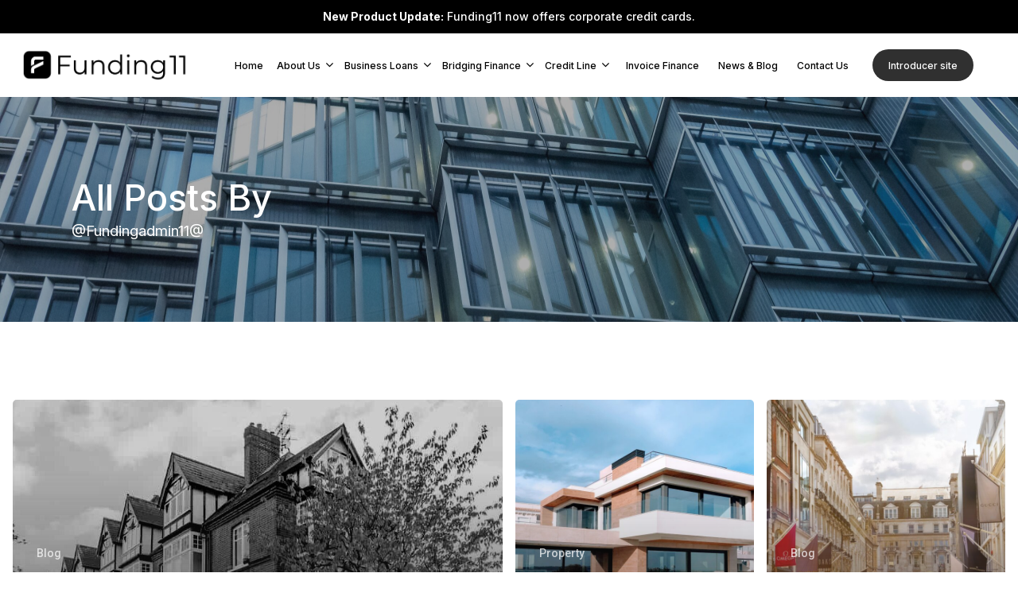

--- FILE ---
content_type: text/html; charset=UTF-8
request_url: https://www.funding11.com/author/fundingadmin11/page/3/
body_size: 35369
content:
<!doctype html>
<html lang="en" prefix="og: https://ogp.me/ns#" class="no-js">
<head>
	<meta charset="UTF-8">
	<meta name="viewport" content="width=device-width, initial-scale=1, maximum-scale=1, user-scalable=0" /><script id="cookieyes" type="text/javascript" src="https://cdn-cookieyes.com/client_data/b6328d24c0e0e914d811d5a4/script.js"></script>
<!-- Search Engine Optimization by Rank Math - https://rankmath.com/ -->
<title>@fundingadmin11@ - Funding11 - Page 3 of 4</title>
<meta name="robots" content="follow, noindex"/>
<meta property="og:locale" content="en_US" />
<meta property="og:type" content="profile" />
<meta property="og:title" content="@fundingadmin11@ - Funding11 - Page 3 of 4" />
<meta property="og:url" content="https://www.funding11.com/author/fundingadmin11/page/3/" />
<meta property="og:site_name" content="Funding11" />
<meta name="twitter:card" content="summary_large_image" />
<meta name="twitter:title" content="@fundingadmin11@ - Funding11 - Page 3 of 4" />
<meta name="twitter:label1" content="Name" />
<meta name="twitter:data1" content="@fundingadmin11@" />
<meta name="twitter:label2" content="Posts" />
<meta name="twitter:data2" content="31" />
<script type="application/ld+json" class="rank-math-schema">{"@context":"https://schema.org","@graph":[{"@type":"Place","@id":"https://www.funding11.com/#place","address":{"@type":"PostalAddress","streetAddress":"40 Bank Street","addressLocality":"London","postalCode":"E14 5NR","addressCountry":"United Kingdom"}},{"@type":"FinancialService","@id":"https://www.funding11.com/#organization","name":"Funding11","url":"https://www.funding11.com","email":"ineedcash@funding11.com","address":{"@type":"PostalAddress","streetAddress":"40 Bank Street","addressLocality":"London","postalCode":"E14 5NR","addressCountry":"United Kingdom"},"logo":{"@type":"ImageObject","@id":"https://www.funding11.com/#logo","url":"https://www.funding11.com/wp-content/uploads/2020/08/logo.png","contentUrl":"https://www.funding11.com/wp-content/uploads/2020/08/logo.png","caption":"Funding11","inLanguage":"en","width":"73","height":"75"},"priceRange":"$$","openingHours":["Monday,Tuesday,Wednesday,Thursday,Friday 09:00-17:00"],"location":{"@id":"https://www.funding11.com/#place"},"image":{"@id":"https://www.funding11.com/#logo"},"telephone":"02024759299"},{"@type":"WebSite","@id":"https://www.funding11.com/#website","url":"https://www.funding11.com","name":"Funding11","publisher":{"@id":"https://www.funding11.com/#organization"},"inLanguage":"en"},{"@type":"ProfilePage","@id":"https://www.funding11.com/author/fundingadmin11/page/3/#webpage","url":"https://www.funding11.com/author/fundingadmin11/page/3/","name":"@fundingadmin11@ - Funding11 - Page 3 of 4","isPartOf":{"@id":"https://www.funding11.com/#website"},"inLanguage":"en"},{"@type":"Person","@id":"https://www.funding11.com/author/fundingadmin11/","name":"@fundingadmin11@","url":"https://www.funding11.com/author/fundingadmin11/","image":{"@type":"ImageObject","@id":"https://secure.gravatar.com/avatar/6d3783be0af2556ef94f3851e0c2003d6f0e35a3b5943c72f402e74eda27ee5c?s=96&amp;d=mm&amp;r=g","url":"https://secure.gravatar.com/avatar/6d3783be0af2556ef94f3851e0c2003d6f0e35a3b5943c72f402e74eda27ee5c?s=96&amp;d=mm&amp;r=g","caption":"@fundingadmin11@","inLanguage":"en"},"sameAs":["https://www.funding11.com/"],"worksFor":{"@id":"https://www.funding11.com/#organization"},"mainEntityOfPage":{"@id":"https://www.funding11.com/author/fundingadmin11/page/3/#webpage"}}]}</script>
<!-- /Rank Math WordPress SEO plugin -->

<link rel='dns-prefetch' href='//www.googletagmanager.com' />
<link rel='dns-prefetch' href='//www.google.com' />
<link rel='dns-prefetch' href='//cdn.jsdelivr.net' />
<link rel='dns-prefetch' href='//cdnjs.cloudflare.com' />
<link rel='dns-prefetch' href='//unpkg.com' />
<link rel='dns-prefetch' href='//fonts.googleapis.com' />
<link rel="alternate" type="application/rss+xml" title="Funding11 &raquo; Feed" href="https://www.funding11.com/feed/" />
<link rel="alternate" type="application/rss+xml" title="Funding11 &raquo; Comments Feed" href="https://www.funding11.com/comments/feed/" />
<link rel="alternate" type="application/rss+xml" title="Funding11 &raquo; Posts by @fundingadmin11@ Feed" href="https://www.funding11.com/author/fundingadmin11/feed/" />
<style id='wp-img-auto-sizes-contain-inline-css' type='text/css'>
img:is([sizes=auto i],[sizes^="auto," i]){contain-intrinsic-size:3000px 1500px}
/*# sourceURL=wp-img-auto-sizes-contain-inline-css */
</style>
<style id='wp-block-library-inline-css' type='text/css'>
:root{--wp-block-synced-color:#7a00df;--wp-block-synced-color--rgb:122,0,223;--wp-bound-block-color:var(--wp-block-synced-color);--wp-editor-canvas-background:#ddd;--wp-admin-theme-color:#007cba;--wp-admin-theme-color--rgb:0,124,186;--wp-admin-theme-color-darker-10:#006ba1;--wp-admin-theme-color-darker-10--rgb:0,107,160.5;--wp-admin-theme-color-darker-20:#005a87;--wp-admin-theme-color-darker-20--rgb:0,90,135;--wp-admin-border-width-focus:2px}@media (min-resolution:192dpi){:root{--wp-admin-border-width-focus:1.5px}}.wp-element-button{cursor:pointer}:root .has-very-light-gray-background-color{background-color:#eee}:root .has-very-dark-gray-background-color{background-color:#313131}:root .has-very-light-gray-color{color:#eee}:root .has-very-dark-gray-color{color:#313131}:root .has-vivid-green-cyan-to-vivid-cyan-blue-gradient-background{background:linear-gradient(135deg,#00d084,#0693e3)}:root .has-purple-crush-gradient-background{background:linear-gradient(135deg,#34e2e4,#4721fb 50%,#ab1dfe)}:root .has-hazy-dawn-gradient-background{background:linear-gradient(135deg,#faaca8,#dad0ec)}:root .has-subdued-olive-gradient-background{background:linear-gradient(135deg,#fafae1,#67a671)}:root .has-atomic-cream-gradient-background{background:linear-gradient(135deg,#fdd79a,#004a59)}:root .has-nightshade-gradient-background{background:linear-gradient(135deg,#330968,#31cdcf)}:root .has-midnight-gradient-background{background:linear-gradient(135deg,#020381,#2874fc)}:root{--wp--preset--font-size--normal:16px;--wp--preset--font-size--huge:42px}.has-regular-font-size{font-size:1em}.has-larger-font-size{font-size:2.625em}.has-normal-font-size{font-size:var(--wp--preset--font-size--normal)}.has-huge-font-size{font-size:var(--wp--preset--font-size--huge)}.has-text-align-center{text-align:center}.has-text-align-left{text-align:left}.has-text-align-right{text-align:right}.has-fit-text{white-space:nowrap!important}#end-resizable-editor-section{display:none}.aligncenter{clear:both}.items-justified-left{justify-content:flex-start}.items-justified-center{justify-content:center}.items-justified-right{justify-content:flex-end}.items-justified-space-between{justify-content:space-between}.screen-reader-text{border:0;clip-path:inset(50%);height:1px;margin:-1px;overflow:hidden;padding:0;position:absolute;width:1px;word-wrap:normal!important}.screen-reader-text:focus{background-color:#ddd;clip-path:none;color:#444;display:block;font-size:1em;height:auto;left:5px;line-height:normal;padding:15px 23px 14px;text-decoration:none;top:5px;width:auto;z-index:100000}html :where(.has-border-color){border-style:solid}html :where([style*=border-top-color]){border-top-style:solid}html :where([style*=border-right-color]){border-right-style:solid}html :where([style*=border-bottom-color]){border-bottom-style:solid}html :where([style*=border-left-color]){border-left-style:solid}html :where([style*=border-width]){border-style:solid}html :where([style*=border-top-width]){border-top-style:solid}html :where([style*=border-right-width]){border-right-style:solid}html :where([style*=border-bottom-width]){border-bottom-style:solid}html :where([style*=border-left-width]){border-left-style:solid}html :where(img[class*=wp-image-]){height:auto;max-width:100%}:where(figure){margin:0 0 1em}html :where(.is-position-sticky){--wp-admin--admin-bar--position-offset:var(--wp-admin--admin-bar--height,0px)}@media screen and (max-width:600px){html :where(.is-position-sticky){--wp-admin--admin-bar--position-offset:0px}}

/*# sourceURL=wp-block-library-inline-css */
</style><style id='global-styles-inline-css' type='text/css'>
:root{--wp--preset--aspect-ratio--square: 1;--wp--preset--aspect-ratio--4-3: 4/3;--wp--preset--aspect-ratio--3-4: 3/4;--wp--preset--aspect-ratio--3-2: 3/2;--wp--preset--aspect-ratio--2-3: 2/3;--wp--preset--aspect-ratio--16-9: 16/9;--wp--preset--aspect-ratio--9-16: 9/16;--wp--preset--color--black: #000000;--wp--preset--color--cyan-bluish-gray: #abb8c3;--wp--preset--color--white: #ffffff;--wp--preset--color--pale-pink: #f78da7;--wp--preset--color--vivid-red: #cf2e2e;--wp--preset--color--luminous-vivid-orange: #ff6900;--wp--preset--color--luminous-vivid-amber: #fcb900;--wp--preset--color--light-green-cyan: #7bdcb5;--wp--preset--color--vivid-green-cyan: #00d084;--wp--preset--color--pale-cyan-blue: #8ed1fc;--wp--preset--color--vivid-cyan-blue: #0693e3;--wp--preset--color--vivid-purple: #9b51e0;--wp--preset--gradient--vivid-cyan-blue-to-vivid-purple: linear-gradient(135deg,rgb(6,147,227) 0%,rgb(155,81,224) 100%);--wp--preset--gradient--light-green-cyan-to-vivid-green-cyan: linear-gradient(135deg,rgb(122,220,180) 0%,rgb(0,208,130) 100%);--wp--preset--gradient--luminous-vivid-amber-to-luminous-vivid-orange: linear-gradient(135deg,rgb(252,185,0) 0%,rgb(255,105,0) 100%);--wp--preset--gradient--luminous-vivid-orange-to-vivid-red: linear-gradient(135deg,rgb(255,105,0) 0%,rgb(207,46,46) 100%);--wp--preset--gradient--very-light-gray-to-cyan-bluish-gray: linear-gradient(135deg,rgb(238,238,238) 0%,rgb(169,184,195) 100%);--wp--preset--gradient--cool-to-warm-spectrum: linear-gradient(135deg,rgb(74,234,220) 0%,rgb(151,120,209) 20%,rgb(207,42,186) 40%,rgb(238,44,130) 60%,rgb(251,105,98) 80%,rgb(254,248,76) 100%);--wp--preset--gradient--blush-light-purple: linear-gradient(135deg,rgb(255,206,236) 0%,rgb(152,150,240) 100%);--wp--preset--gradient--blush-bordeaux: linear-gradient(135deg,rgb(254,205,165) 0%,rgb(254,45,45) 50%,rgb(107,0,62) 100%);--wp--preset--gradient--luminous-dusk: linear-gradient(135deg,rgb(255,203,112) 0%,rgb(199,81,192) 50%,rgb(65,88,208) 100%);--wp--preset--gradient--pale-ocean: linear-gradient(135deg,rgb(255,245,203) 0%,rgb(182,227,212) 50%,rgb(51,167,181) 100%);--wp--preset--gradient--electric-grass: linear-gradient(135deg,rgb(202,248,128) 0%,rgb(113,206,126) 100%);--wp--preset--gradient--midnight: linear-gradient(135deg,rgb(2,3,129) 0%,rgb(40,116,252) 100%);--wp--preset--font-size--small: 13px;--wp--preset--font-size--medium: 20px;--wp--preset--font-size--large: 36px;--wp--preset--font-size--x-large: 42px;--wp--preset--spacing--20: 0.44rem;--wp--preset--spacing--30: 0.67rem;--wp--preset--spacing--40: 1rem;--wp--preset--spacing--50: 1.5rem;--wp--preset--spacing--60: 2.25rem;--wp--preset--spacing--70: 3.38rem;--wp--preset--spacing--80: 5.06rem;--wp--preset--shadow--natural: 6px 6px 9px rgba(0, 0, 0, 0.2);--wp--preset--shadow--deep: 12px 12px 50px rgba(0, 0, 0, 0.4);--wp--preset--shadow--sharp: 6px 6px 0px rgba(0, 0, 0, 0.2);--wp--preset--shadow--outlined: 6px 6px 0px -3px rgb(255, 255, 255), 6px 6px rgb(0, 0, 0);--wp--preset--shadow--crisp: 6px 6px 0px rgb(0, 0, 0);}:where(.is-layout-flex){gap: 0.5em;}:where(.is-layout-grid){gap: 0.5em;}body .is-layout-flex{display: flex;}.is-layout-flex{flex-wrap: wrap;align-items: center;}.is-layout-flex > :is(*, div){margin: 0;}body .is-layout-grid{display: grid;}.is-layout-grid > :is(*, div){margin: 0;}:where(.wp-block-columns.is-layout-flex){gap: 2em;}:where(.wp-block-columns.is-layout-grid){gap: 2em;}:where(.wp-block-post-template.is-layout-flex){gap: 1.25em;}:where(.wp-block-post-template.is-layout-grid){gap: 1.25em;}.has-black-color{color: var(--wp--preset--color--black) !important;}.has-cyan-bluish-gray-color{color: var(--wp--preset--color--cyan-bluish-gray) !important;}.has-white-color{color: var(--wp--preset--color--white) !important;}.has-pale-pink-color{color: var(--wp--preset--color--pale-pink) !important;}.has-vivid-red-color{color: var(--wp--preset--color--vivid-red) !important;}.has-luminous-vivid-orange-color{color: var(--wp--preset--color--luminous-vivid-orange) !important;}.has-luminous-vivid-amber-color{color: var(--wp--preset--color--luminous-vivid-amber) !important;}.has-light-green-cyan-color{color: var(--wp--preset--color--light-green-cyan) !important;}.has-vivid-green-cyan-color{color: var(--wp--preset--color--vivid-green-cyan) !important;}.has-pale-cyan-blue-color{color: var(--wp--preset--color--pale-cyan-blue) !important;}.has-vivid-cyan-blue-color{color: var(--wp--preset--color--vivid-cyan-blue) !important;}.has-vivid-purple-color{color: var(--wp--preset--color--vivid-purple) !important;}.has-black-background-color{background-color: var(--wp--preset--color--black) !important;}.has-cyan-bluish-gray-background-color{background-color: var(--wp--preset--color--cyan-bluish-gray) !important;}.has-white-background-color{background-color: var(--wp--preset--color--white) !important;}.has-pale-pink-background-color{background-color: var(--wp--preset--color--pale-pink) !important;}.has-vivid-red-background-color{background-color: var(--wp--preset--color--vivid-red) !important;}.has-luminous-vivid-orange-background-color{background-color: var(--wp--preset--color--luminous-vivid-orange) !important;}.has-luminous-vivid-amber-background-color{background-color: var(--wp--preset--color--luminous-vivid-amber) !important;}.has-light-green-cyan-background-color{background-color: var(--wp--preset--color--light-green-cyan) !important;}.has-vivid-green-cyan-background-color{background-color: var(--wp--preset--color--vivid-green-cyan) !important;}.has-pale-cyan-blue-background-color{background-color: var(--wp--preset--color--pale-cyan-blue) !important;}.has-vivid-cyan-blue-background-color{background-color: var(--wp--preset--color--vivid-cyan-blue) !important;}.has-vivid-purple-background-color{background-color: var(--wp--preset--color--vivid-purple) !important;}.has-black-border-color{border-color: var(--wp--preset--color--black) !important;}.has-cyan-bluish-gray-border-color{border-color: var(--wp--preset--color--cyan-bluish-gray) !important;}.has-white-border-color{border-color: var(--wp--preset--color--white) !important;}.has-pale-pink-border-color{border-color: var(--wp--preset--color--pale-pink) !important;}.has-vivid-red-border-color{border-color: var(--wp--preset--color--vivid-red) !important;}.has-luminous-vivid-orange-border-color{border-color: var(--wp--preset--color--luminous-vivid-orange) !important;}.has-luminous-vivid-amber-border-color{border-color: var(--wp--preset--color--luminous-vivid-amber) !important;}.has-light-green-cyan-border-color{border-color: var(--wp--preset--color--light-green-cyan) !important;}.has-vivid-green-cyan-border-color{border-color: var(--wp--preset--color--vivid-green-cyan) !important;}.has-pale-cyan-blue-border-color{border-color: var(--wp--preset--color--pale-cyan-blue) !important;}.has-vivid-cyan-blue-border-color{border-color: var(--wp--preset--color--vivid-cyan-blue) !important;}.has-vivid-purple-border-color{border-color: var(--wp--preset--color--vivid-purple) !important;}.has-vivid-cyan-blue-to-vivid-purple-gradient-background{background: var(--wp--preset--gradient--vivid-cyan-blue-to-vivid-purple) !important;}.has-light-green-cyan-to-vivid-green-cyan-gradient-background{background: var(--wp--preset--gradient--light-green-cyan-to-vivid-green-cyan) !important;}.has-luminous-vivid-amber-to-luminous-vivid-orange-gradient-background{background: var(--wp--preset--gradient--luminous-vivid-amber-to-luminous-vivid-orange) !important;}.has-luminous-vivid-orange-to-vivid-red-gradient-background{background: var(--wp--preset--gradient--luminous-vivid-orange-to-vivid-red) !important;}.has-very-light-gray-to-cyan-bluish-gray-gradient-background{background: var(--wp--preset--gradient--very-light-gray-to-cyan-bluish-gray) !important;}.has-cool-to-warm-spectrum-gradient-background{background: var(--wp--preset--gradient--cool-to-warm-spectrum) !important;}.has-blush-light-purple-gradient-background{background: var(--wp--preset--gradient--blush-light-purple) !important;}.has-blush-bordeaux-gradient-background{background: var(--wp--preset--gradient--blush-bordeaux) !important;}.has-luminous-dusk-gradient-background{background: var(--wp--preset--gradient--luminous-dusk) !important;}.has-pale-ocean-gradient-background{background: var(--wp--preset--gradient--pale-ocean) !important;}.has-electric-grass-gradient-background{background: var(--wp--preset--gradient--electric-grass) !important;}.has-midnight-gradient-background{background: var(--wp--preset--gradient--midnight) !important;}.has-small-font-size{font-size: var(--wp--preset--font-size--small) !important;}.has-medium-font-size{font-size: var(--wp--preset--font-size--medium) !important;}.has-large-font-size{font-size: var(--wp--preset--font-size--large) !important;}.has-x-large-font-size{font-size: var(--wp--preset--font-size--x-large) !important;}
/*# sourceURL=global-styles-inline-css */
</style>

<style id='classic-theme-styles-inline-css' type='text/css'>
/*! This file is auto-generated */
.wp-block-button__link{color:#fff;background-color:#32373c;border-radius:9999px;box-shadow:none;text-decoration:none;padding:calc(.667em + 2px) calc(1.333em + 2px);font-size:1.125em}.wp-block-file__button{background:#32373c;color:#fff;text-decoration:none}
/*# sourceURL=/wp-includes/css/classic-themes.min.css */
</style>
<link rel='stylesheet' id='wp-components-css' href='https://www.funding11.com/wp-includes/css/dist/components/style.min.css?ver=6.9' type='text/css' media='all' />
<link rel='stylesheet' id='wp-preferences-css' href='https://www.funding11.com/wp-includes/css/dist/preferences/style.min.css?ver=6.9' type='text/css' media='all' />
<link rel='stylesheet' id='wp-block-editor-css' href='https://www.funding11.com/wp-includes/css/dist/block-editor/style.min.css?ver=6.9' type='text/css' media='all' />
<link rel='stylesheet' id='popup-maker-block-library-style-css' href='https://www.funding11.com/wp-content/plugins/popup-maker/dist/packages/block-library-style.css?ver=dbea705cfafe089d65f1' type='text/css' media='all' />
<link rel='stylesheet' id='contact-form-7-css' href='https://www.funding11.com/wp-content/plugins/contact-form-7/includes/css/styles.css?ver=6.1.4' type='text/css' media='all' />
<style id='contact-form-7-inline-css' type='text/css'>
.wpcf7 .wpcf7-recaptcha iframe {margin-bottom: 0;}.wpcf7 .wpcf7-recaptcha[data-align="center"] > div {margin: 0 auto;}.wpcf7 .wpcf7-recaptcha[data-align="right"] > div {margin: 0 0 0 auto;}
/*# sourceURL=contact-form-7-inline-css */
</style>
<link rel='stylesheet' id='select2-css' href='https://cdn.jsdelivr.net/npm/select2@4.1.0-beta.1/dist/css/select2.min.css?ver=6.9' type='text/css' media='all' />
<link rel='stylesheet' id='rangeslider-css' href='https://cdnjs.cloudflare.com/ajax/libs/ion-rangeslider/2.3.1/css/ion.rangeSlider.min.css?ver=6.9' type='text/css' media='all' />
<link rel='stylesheet' id='tailwind-css' href='https://unpkg.com/tailwindcss@1.0.6/dist/tailwind.min.css?ver=6.9' type='text/css' media='all' />
<link rel='stylesheet' id='fileuploader-css' href='https://www.funding11.com/wp-content/plugins/funding-core/assets/css/jquery.fileuploader.min.css?ver=6.9' type='text/css' media='all' />
<link rel='stylesheet' id='fc-core-css-css' href='https://www.funding11.com/wp-content/plugins/funding-core/assets/css/style.css?ver=0.1.0' type='text/css' media='all' />
<link rel='stylesheet' id='pc4u-style-css' href='https://www.funding11.com/wp-content/plugins/postcodes4u-address-finder/includes/css/pc4u_styles_v1-1.css?ver=6.9' type='text/css' media='all' />
<link rel='stylesheet' id='qis_style-css' href='https://www.funding11.com/wp-content/plugins/quick-interest-slider/slider.css?ver=1' type='text/css' media='all' />
<link rel='stylesheet' id='jquery-style-css' href='https://www.funding11.comjquery-ui.css?ver=1.11.2' type='text/css' media='1' />
<link rel='stylesheet' id='salient-social-css' href='https://www.funding11.com/wp-content/plugins/salient-social/css/style.css?ver=1.2' type='text/css' media='all' />
<style id='salient-social-inline-css' type='text/css'>

  .sharing-default-minimal .nectar-love.loved,
  body .nectar-social[data-color-override="override"].fixed > a:before, 
  body .nectar-social[data-color-override="override"].fixed .nectar-social-inner a,
  .sharing-default-minimal .nectar-social[data-color-override="override"] .nectar-social-inner a:hover {
    background-color: #0066cc;
  }
  .nectar-social.hover .nectar-love.loved,
  .nectar-social.hover > .nectar-love-button a:hover,
  .nectar-social[data-color-override="override"].hover > div a:hover,
  #single-below-header .nectar-social[data-color-override="override"].hover > div a:hover,
  .nectar-social[data-color-override="override"].hover .share-btn:hover,
  .sharing-default-minimal .nectar-social[data-color-override="override"] .nectar-social-inner a {
    border-color: #0066cc;
  }
  #single-below-header .nectar-social.hover .nectar-love.loved i,
  #single-below-header .nectar-social.hover[data-color-override="override"] a:hover,
  #single-below-header .nectar-social.hover[data-color-override="override"] a:hover i,
  #single-below-header .nectar-social.hover .nectar-love-button a:hover i,
  .nectar-love:hover i,
  .hover .nectar-love:hover .total_loves,
  .nectar-love.loved i,
  .nectar-social.hover .nectar-love.loved .total_loves,
  .nectar-social.hover .share-btn:hover, 
  .nectar-social[data-color-override="override"].hover .nectar-social-inner a:hover,
  .nectar-social[data-color-override="override"].hover > div:hover span,
  .sharing-default-minimal .nectar-social[data-color-override="override"] .nectar-social-inner a:not(:hover) i,
  .sharing-default-minimal .nectar-social[data-color-override="override"] .nectar-social-inner a:not(:hover) {
    color: #0066cc;
  }
/*# sourceURL=salient-social-inline-css */
</style>
<link rel='stylesheet' id='wpcf7-redirect-script-frontend-css' href='https://www.funding11.com/wp-content/plugins/wpcf7-redirect/build/assets/frontend-script.css?ver=2c532d7e2be36f6af233' type='text/css' media='all' />
<link rel='stylesheet' id='font-awesome-css' href='https://www.funding11.com/wp-content/themes/salient/css/font-awesome-legacy.min.css?ver=4.7.1' type='text/css' media='all' />
<link rel='stylesheet' id='salient-grid-system-css' href='https://www.funding11.com/wp-content/themes/salient/css/grid-system.css?ver=13.0.5' type='text/css' media='all' />
<link rel='stylesheet' id='main-styles-css' href='https://www.funding11.com/wp-content/themes/salient/css/style.css?ver=13.0.5' type='text/css' media='all' />
<style id='main-styles-inline-css' type='text/css'>

		@font-face{
		     font-family:'Open Sans';
		     src:url('https://www.funding11.com/wp-content/themes/salient/css/fonts/OpenSans-Light.woff') format('woff');
		     font-weight:300;
		     font-style:normal
		}
		 @font-face{
		     font-family:'Open Sans';
		     src:url('https://www.funding11.com/wp-content/themes/salient/css/fonts/OpenSans-Regular.woff') format('woff');
		     font-weight:400;
		     font-style:normal
		}
		 @font-face{
		     font-family:'Open Sans';
		     src:url('https://www.funding11.com/wp-content/themes/salient/css/fonts/OpenSans-SemiBold.woff') format('woff');
		     font-weight:600;
		     font-style:normal
		}
		 @font-face{
		     font-family:'Open Sans';
		     src:url('https://www.funding11.com/wp-content/themes/salient/css/fonts/OpenSans-Bold.woff') format('woff');
		     font-weight:700;
		     font-style:normal
		}
/*# sourceURL=main-styles-inline-css */
</style>
<link rel='stylesheet' id='nectar-header-secondary-nav-css' href='https://www.funding11.com/wp-content/themes/salient/css/header/header-secondary-nav.css?ver=13.0.5' type='text/css' media='all' />
<link rel='stylesheet' id='nectar-blog-auto-masonry-meta-overlaid-spaced-css' href='https://www.funding11.com/wp-content/themes/salient/css/blog/auto-masonry-meta-overlaid-spaced.css?ver=13.0.5' type='text/css' media='all' />
<link rel='stylesheet' id='responsive-css' href='https://www.funding11.com/wp-content/themes/salient/css/responsive.css?ver=13.0.5' type='text/css' media='all' />
<link rel='stylesheet' id='skin-material-css' href='https://www.funding11.com/wp-content/themes/salient/css/skin-material.css?ver=13.0.5' type='text/css' media='all' />
<link rel='stylesheet' id='salient-wp-menu-dynamic-css' href='https://www.funding11.com/wp-content/uploads/salient/menu-dynamic.css?ver=52067' type='text/css' media='all' />
<link rel='stylesheet' id='nectar-widget-posts-css' href='https://www.funding11.com/wp-content/themes/salient/css/elements/widget-nectar-posts.css?ver=13.0.5' type='text/css' media='all' />
<link rel='stylesheet' id='js_composer_front-css' href='https://www.funding11.com/wp-content/plugins/js_composer_salient/assets/css/js_composer.min.css?ver=6.6.0' type='text/css' media='all' />
<link rel='stylesheet' id='popup-maker-site-css' href='//www.funding11.com/wp-content/uploads/pum/pum-site-styles.css?generated=1755150783&#038;ver=1.21.5' type='text/css' media='all' />
<link rel='stylesheet' id='dynamic-css-css' href='https://www.funding11.com/wp-content/themes/salient/css/salient-dynamic-styles.css?ver=54513' type='text/css' media='all' />
<style id='dynamic-css-inline-css' type='text/css'>
.archive.author .row .col.section-title span,.archive.category .row .col.section-title span,.archive.tag .row .col.section-title span,.archive.date .row .col.section-title span{padding-left:0}body.author #page-header-wrap #page-header-bg,body.category #page-header-wrap #page-header-bg,body.tag #page-header-wrap #page-header-bg,body.date #page-header-wrap #page-header-bg{height:auto;padding-top:8%;padding-bottom:8%;}.archive #page-header-wrap{height:auto;}.archive.category .row .col.section-title p,.archive.tag .row .col.section-title p{margin-top:10px;}body[data-bg-header="true"].category .container-wrap,body[data-bg-header="true"].author .container-wrap,body[data-bg-header="true"].date .container-wrap,body[data-bg-header="true"].blog .container-wrap{padding-top:4.1em!important}body[data-bg-header="true"].archive .container-wrap.meta_overlaid_blog,body[data-bg-header="true"].category .container-wrap.meta_overlaid_blog,body[data-bg-header="true"].author .container-wrap.meta_overlaid_blog,body[data-bg-header="true"].date .container-wrap.meta_overlaid_blog{padding-top:0!important;}body.archive #page-header-bg:not(.fullscreen-header) .span_6{position:relative;-webkit-transform:none;transform:none;top:0;}@media only screen and (min-width:1000px){body #ajax-content-wrap.no-scroll{min-height:calc(100vh - 122px);height:calc(100vh - 122px)!important;}}@media only screen and (min-width:1000px){#page-header-wrap.fullscreen-header,#page-header-wrap.fullscreen-header #page-header-bg,html:not(.nectar-box-roll-loaded) .nectar-box-roll > #page-header-bg.fullscreen-header,.nectar_fullscreen_zoom_recent_projects,#nectar_fullscreen_rows:not(.afterLoaded) > div{height:calc(100vh - 121px);}.wpb_row.vc_row-o-full-height.top-level,.wpb_row.vc_row-o-full-height.top-level > .col.span_12{min-height:calc(100vh - 121px);}html:not(.nectar-box-roll-loaded) .nectar-box-roll > #page-header-bg.fullscreen-header{top:122px;}.nectar-slider-wrap[data-fullscreen="true"]:not(.loaded),.nectar-slider-wrap[data-fullscreen="true"]:not(.loaded) .swiper-container{height:calc(100vh - 120px)!important;}.admin-bar .nectar-slider-wrap[data-fullscreen="true"]:not(.loaded),.admin-bar .nectar-slider-wrap[data-fullscreen="true"]:not(.loaded) .swiper-container{height:calc(100vh - 120px - 32px)!important;}}.img-with-aniamtion-wrap[data-border-radius="none"] .img-with-animation,.img-with-aniamtion-wrap[data-border-radius="none"] .hover-wrap{border-radius:none;}.screen-reader-text,.nectar-skip-to-content:not(:focus){border:0;clip:rect(1px,1px,1px,1px);clip-path:inset(50%);height:1px;margin:-1px;overflow:hidden;padding:0;position:absolute!important;width:1px;word-wrap:normal!important;}
#home-achievement-row .london-award {
  height: auto;
  width: 120px;
}

#home-achievement-row .achv-sme22-img {
  height: auto;
  width: 120px;
}

#home-achievement-row .achv-mid-img {
  min-width: 340px;
  margin-left: -20px !important;
}

#el-card1-row .wpcf7-spinner {
  display: none !important;
}

#el-card1-row .crp-chrg-crd-col1 .wpcf7-form input[type="text"], #el-card1-row .crp-chrg-crd-col1 .wpcf7-form input[type="tel"], #el-card1-row .crp-chrg-crd-col1 .wpcf7-form input[type="email"], #el-card1-row .crp-chrg-crd-col1 .wpcf7-form input[type="number"], #el-card1-row .crp-chrg-crd-col1 .wpcf7-form input[type="date"], #el-card1-row .crp-chrg-crd-col1 .wpcf7-form input[type="radio"] {
  position: relative;
  z-index: 999;
}

#el-card1-row .crp-chrg-crd-col1 #pc4uCF7Lookup_Postcode, #el-card1-row .crp-chrg-crd-col1 #pc4uCF7Lookup_Postcode_2 {
  position: relative;
  z-index: 999;
}
#el-card1-row .crp-chrg-crd-col1 .wpcf7-form input[type="email"] {
  width: 594px;
}

#pc4uCF7Dropdown_Postcode_2 {
  position: relative;
  z-index: 999;
}

#el-card1-row .wpcf7-form-control-wrap {
    position: inherit;
}

#el-card1-row .crp-chrg-crd-col1 label .req-mark {
  color: red;
}

#el-card1-row .success-txt1 h2 {
  font-size: 26px;
  font-weight: 600;
}

#el-card1-row .success-txt1 p {
  font-size: 16px;
}

#el-card1-row .wpcf7-response-output {
  display: none!important;
}

#el-card1-row .wpcf7 form.invalid .wpcf7-response-output{
    
    border-color: #CCC;
font-size: 13px;
margin-top: -10px !important;
background: transparent;
color: #000;
position: relative;
top: 0px;
margin-bottom: 10px;
    line-height: 18px;
text-align: left;
}


#el-card1-row .wpcf7 form.sent .wpcf7-response-output {
  border-color: #46b450;
  margin-top: -5px;
}

#el-card1-row .crp-chrg-crd-col1 .wpcf7-form .wpcf7-form-control.has-spinner.wpcf7-submit {
  margin-bottom: 30px;
}

#el-card1-row .wpcf7-not-valid-tip {
  text-align: left;
}

#to-top {
    left: 17px;
}

.material #footer-outer #footer-widgets .col ul li {
    font-size: 14px;
}

#footer-outer #footer-widgets .col p {
    font-size: 14px;
}

#ajax-content-wrap #footer-outer #copyright {
    padding-top: 15px;
    padding-bottom: 15px;
}

#footer-outer #footer-widgets .col p {
    padding-bottom: 10px;
}

#footer-outer .row {
    padding: 45px 0;
}


#footer-outer #footer-widgets .col input[type="text"], #footer-outer #footer-widgets .col input[type="email"] {
    height: 40px;
}

#footer-outer .wpcf7-form-control.wpcf7-submit {
    padding: 15px 40px;
    font-size: 14px;
}

#footer-outer #nav_menu-2 {
    margin-left: 50px;
}

#blogs-row .wpb_text_column {
    margin-bottom: 0px !important;
}

body #page-header-bg h1 {
    font-size: 50px;
    text-align: center;
    font-family: inter;
}

.nectar-fancy-ul ul li {
    font-weight: 500!important;
}

.bldtxt {
    font-weight: 500;
}

#mainserv-row .nectar-gradient-text {
    margin-bottom: 5px;
}

#blue-sec-row h3 {
    margin-bottom: 25px;
}

body .nectar-milestone .subject {
    font-size: 15px;
}

.material #slide-out-widget-area[class*="slide-out-from-right"] .inner .off-canvas-menu-container li li a, body #slide-out-widget-area[data-dropdown-func="separate-dropdown-parent-link"] .inner .off-canvas-menu-container li li a {
    font-size: 13px;
    line-height: 20px;
}

.counter-col4 .number.accent-color h2::after {
    content: "M";
}

#home-serv-inner .vc_custom_heading {
    font-weight: 500;
}

#footer-outer #text-1 p {
    font-size: 13px !important;
}

.material #footer-outer #footer-widgets .col ul li {
    margin-bottom: 12px;
}

#footer-outer #media_image-2 {
    margin-bottom: 10px !important;
}

#semi-com-inner-row .nectar-fancy-ul.animated-in {
    width: 460px;
}

.semcom-col1 {
    margin-left: 90px !important;
}

.history-inner-img {
    height: 70px !important;
}

.home-fblue {
    height: 450px !important;
}

form.financial-calculators .btn-primary {
    background: #1773d0;
    border: #1773d0;
}

form.financial-calculators .calc-name {
    display: none;
}

#footer-outer .ftrlogos li {
    display: inline-block;
    margin-right: 5px;
}

.calculator {
    border-radius: 0;
    background-color: #fdfdfd;
}

.main-heading p.text-gray-600 {
    font-size: 14px;
    line-height: normal;
    display: none;
}

.ftrlogos img {
    width: 90px !important;
}

#applyrow-main .aply-btn {
    color: black;
    border: 1px solid #dbdbdb;
    padding: 5px 10px;
    text-transform: capitalize;
    font-family: roboto;
    font-weight: normal !important;
    font-size: 16px;
}

@media (max-width: 480px){
    #footer-outer #nav_menu-2 {
    margin-left: 0px;
}
}

/*
body.home .main-slider-sec h2 {
    position: absolute;
}

body.home #mainserv-row {
    height: 80px;
}

#fws_605a70dcb53ac {
    display: flex;
}

.nectar-flickity.nectar-carousel[data-column-border="true"] .flickity-slider .inner-wrap {
    border: 30px solid rgba(0,0,0,0.1);
}

body.home .nectar-flickity.nectar-carousel[data-format="fixed_text_content_fullwidth"] .flickity-page-dots {
    text-align: right;
}

body.home #header-outer[data-lhe="animated_underline"] #top .sf-menu > .sf-with-ul:not([class*="button"]) > a {
    padding-right: 90px !important;
}

body.home #header-outer .sf-menu ul li a {
    border-bottom: none;
    width: 50px;
}

body.home p {
    width: 280px;
}

body.home .vc_col-sm-3 {
    width: 15% !important;
}

body.home .container-wrap .vc_row-fluid[data-column-margin="90px"] .wpb_column:not(.child_column) {
    padding-left: 0;
    padding-right: 0;
    width: 30%;
}

body.home .inner p {
    font-size: 30px;
}
*/



/* OLD CSS ENDS HERE */


/* FUNDING11 NEW CSS */

.topbar-sec .col-md-8 a {
    display: none;
}

#mainsec1 .home-boldtxt {
    font-weight: bolder;
}

#mainsec1 .wpb_text_column.wpb_content_element p {
    padding: 15px 0 5px 0;
}




#mainsec1 .nectar-button.large.regular.regular-button {
    width: 260px;
    text-align: center;
    padding-top: 20px;
    padding-bottom: 20px;
    font-size: 20px;
}

body .apply-links a {
    transition: all 0.1s ease-in-out!important;
}

#mainsec1 .nectar-button.large.regular.regular-button:hover {
    background: #fff !important;
    color: #000;
}

#mainsec2 .vc_custom_heading {
    font-weight: 500;
    font-size: 15px !important;
    line-height: 20px !important;
}

.home-boldtxt {
    font-weight: 900!important;
}

#mainsec3 .wpb_text_column.wpb_content_element p {
    padding-top: 30px;
}

.nectar-button.large.regular.regular-button {
    font-size: 20px;
    width: 230px;
    text-align: center;
    padding-top: 20px;
    padding-bottom: 20px;
}

/*
#mainsec3 .nectar-button.large.regular.regular-button:hover {
    background: #fff !important;
    color: #000;
}
*/
#mainsec3 .nectar-button.large.regular.regular-button:hover {
    background: #000 !important;
    color: #fff;
}


#mainsec4 p {
    width: 650px;
    padding-top: 40px;
}

#mainsec4 .homeinfo-cols .vc_column-inner {
    padding: 55px 50px;
}


#mainsec4 .homeinfo-cols .column-bg-overlay-wrap .column-bg-overlay {
    border-radius: 40px;
}

#mainsec4 .homeinfo-cols h5:nth-child(1) {
    padding-bottom: 5px;
}

#mainsec4 .homeinfo-cols h5 {
    font-size: 24px;
    line-height: 32px;
    font-weight: bold;
}

.process-subheading {
    color: #3b7cff;
}

.process-subheading {
    color: #3b7cff;
    font-size: 22px !important;
    line-height: 26px !important;
}

.process-mainheading {
    font-weight: 900 !important;
    font-size: 40px !important;
    line-height: 50px !important;
}

.process-step {
    color: #3b7cff;
    font-size: 40px !important;
    font-weight: 900 !important;
}

#mainsec4 h2 {
    font-size: 49px;
}

#mainsec5 p {
    padding-bottom: 100px !important;
}

.process-stepinfo {
    font-size: 35px !important;
    line-height: 38px !important;
}

#mainsec5 .owl-stage {
    padding-bottom: 0;
}

#mainsec5 .owl-dots {
    text-align: left;
}



#mainsec5 .owl-theme .owl-dots .owl-dot span {
    background: #a7a9ac !important;
    width: 12px;
    height: 12px;
    border-radius: 2px;
    transform: scale(1);
}

#mainsec5 .owl-theme .owl-dots .owl-dot.active span {
    background: black !important;
    border-radius: 2px;
    width: 12px;
    height: 12px;
}

#mainsec5 .owl-dots {
    text-align: left;
    margin-top: -80px;
}

.introducer-txtblk2 h2 {
    color: #fff;
    font-weight: 900;
    padding-bottom: 40px;
}

.introducer-txtblk h2 {
    color: #fff;
    font-size: 45px;
}

.introducer-txtblk .home-boldtxt {
    font-weight: 900 !important;
    font-size: 60px;
}

.introducer-txtblk ul li {
    list-style-type: none;
}

.introducer-txtblk ul li {
    list-style-type: none;
    font-size: 30px;
    padding: 18px 0px;
    border-bottom: 2px solid;
}

.introducer-txtblk ul {
    margin-left: 0;
    width: 400px;
    margin-top: 15px;
}

.introducer-txtblk ul li::before {
    content: url(https://www.funding11.com/wp-content/uploads/2021/04/arrow1.png);
    float: right;
}


.introducer-txtblk, .introducer-txtblk2 {
    min-height: 460px;
}

#mainsec7 h2 {
    font-weight: 900;
}

body #mainsec7 .nectar-milestone .subject {
    font-size: 20px;
}

.countercols.counters-col2, .countercols.counters-col3 {
    border-left: 3px solid #bfbfbf;
}

#mainsec8 h3 {
    font-weight: 900;
}

#mainsec8 .nectar-button.large.regular.regular-button:hover {
    background: #3b7cff !important;
    color: #fff!important;
}

#mainsec8 h3 {
    font-weight: 900;
    padding-bottom: 20px;
}

body #page-header-bg h1 {
    font-size: 22px;
    text-align: left;
    line-height: 28px;
    margin-bottom: 0;
    padding-bottom: 0;
}

#business-loan-main h4 {
    color: #fff;
}

#business-loan-main .bizloan-namecols .column-bg-overlay-wrap .column-bg-overlay {
    border-radius: 30px;
}

#business-loan-main .bizloan-namecols .vc_column-inner {
    padding: 60px 30px 30px 30px;
}

#business-loan-main h2, #business-loan-main p {
    text-align: center;
}

body div[data-style="minimal_small"] .toggle > div .inner-toggle-wrap {
    padding-top: 15px;
    padding-bottom: 15px;
    font-size: 16px;
}

#business-loan-main p {
    font-family: inter !important;
    font-weight: normal;
    font-size: 18px;
    padding-top: 5px;
    color: #1a1e1f;
}

#business-loan-main h2 {
    font-size: 45px;
}

#parent-page-sec3 p {
    font-weight: normal;
    font-size: 18px;
    padding-bottom: 40px;
}

#parent-page-sec3 .row-bg {
    background: url(https://www.funding11.com/wp-content/uploads/2021/04/name.png);
    background-repeat: no-repeat;
    background-position: 108% 60%;

}

#newfaq-sec h2 {
    font-size: 40px;
    line-height: 46px;
}

#newfaq-sec .toggle h3 a {
    font-size: 18px;
    font-weight: 900;
    color: #000;
}

#newfaq-sec  div[data-style="minimal_small"] .toggle > h3::before {
    height: 0px;
    display: none;
}

#newfaq-sec div[data-style="minimal_small"] .toggle {
    margin-bottom: 5px;
}

.inner-left-col p {
    font-size: 18px;
    font-weight: normal;
    padding-bottom: 30px;
}

.inner-left-col .wpb_text_column.wpb_content_element {
    margin-bottom: 10px;
}

.inner-left-col {
    padding-right: 100px !important;
}

.inner-left-col .divider-border {
    margin-top: 40px !important;
    margin-bottom: 45px !important;
}

.right-col-upper h3 {
    color: #3b7cff;
    font-weight: 900 !important;
    font-size: 28px !important;
    line-height: 34px !important;
    padding-right: 80px;
}

.right-col-upper .vc_column-inner {
    padding: 60px 60px;
}

.right-col-lower .vc_column-inner {
    padding: 60px 60px;
}

.right-col-upper ul {
    left: 40px;
    position: relative;
}

.right-col-upper ul li {
    list-style-type: none;
    font-size: 16px;
    width: 330px;
    padding-top: 20px;
    padding-bottom: 20px;
    font-weight: 900;
    line-height: 28px;
}






.right-col-upper ul li::before {
    content: url(https://www.funding11.com/wp-content/uploads/2021/04/gicon1.png);
    position: absolute;
    left: -70px;
    padding-top: 5px;
}


.right-col-lower p {
    font-size: 26px;
    font-weight: 900;
    line-height: 36px;
    padding-bottom: 15px !important;
}


#info-upper-row {
    margin-bottom: 0;
}

#info-lower-row .nectar-button.large.regular.extra-color-2.regular-button:hover {
    background: #3b7cff !important;
    color: #fff !important;
}

.right-col-upper .column-bg-overlay {
    border-top-left-radius: 30px;
    border-top-right-radius: 30px;
}

.right-col-lower .column-bg-overlay {
    border-bottom-left-radius: 30px;
    border-bottom-right-radius: 30px;
}

.contact-intro-txt p {
    font-size: 18px;
    width: 600px;
    font-weight: normal;
}

#contact-subinfo-sec {
    border-bottom: 2px solid #dbdbdb;
    margin-bottom: 0;
    padding-bottom: 30px !important;
    padding-top: 30px !important;
}

#contact-subinfo-seclast {
    padding-top: 30px !important;
}

.contact-sec-rightcol .vc_column-inner {
    padding: 40px 60px;
}

.contact-sec-rightcol h3 {
    font-size: 22px !important;
    line-height: 28px !important;
}


.contact-sec-rightcol .wpcf7-form-control {
    background: #fff;
    border-radius: 0;
}

.contact-sec-rightcol .wpcf7-form-control.wpcf7-textarea {
    height: 120px;
}

#contact-sec .contact-sec-rightcol .wpcf7-form-control.wpcf7-submit {
    background: #000;
    width: 220px;
    font-size: 18px;
    padding: 12px 0 !important;
}

#contact-subinfo-sec p, #contact-subinfo-seclast p {
    font-size: 16px;
    font-weight: normal;
}


#contact-subinfo-sec p a {
    color: #000;
}

.inner-left-col .vc_column-inner {
    padding-top: 60px;
}

.right-col-upper p {
    font-size: 18px;
    font-weight: normal;
}


#abt-inner-counter .abt-counter-cols .vc_column-inner {
    margin-top: 0 !important;
    padding-top: 0 !important;
}

.abtinner-bold {
    color: #000;
    font-weight: 900;
    font-size: 25px;
}

#inner-page-infosec.abt-main-row .right-col-upper .column-bg-overlay {
    border-top-left-radius: 0;
    border-top-right-radius: 0;
}

.abt-counter-cols .number.accent-color, .abt-counter-cols .symbol-wrap {
    font-size: 48px !important;
    font-weight: 900;
}


.abt-counter-cols .subject {
    font-weight: 900;
    font-size: 16px !important;
}

.abt-main-row.home-boldtxt {
    font-weight: 900 !important;
    font-size: 50px;
}

.abt-counter-cols.abt-counter-col2, .abt-counter-cols.abt-counter-col3 {
    border-left: 2px solid #bfbfbf;
}


#approach-tst-row .apr-tst-col .vc_column-inner {
    padding: 35px 40px;
}

#approach-tst-row .apr-tst-col .vc_column-inner p {
    font-size: 16px;
    font-weight: normal;
    min-height: 230px;
}


#approach-tst-row .apr-tst-col .vc_column-inner h4 {
    color: #3b7cff;
    font-weight: 900;
    text-transform: capitalize;
    font-size: 22px;
}

#approach-tst-row h2 {
    font-weight: 900;
    font-size: 50px;
}

#approach-tst-row .owl-stage {
    padding-top: 0 !important;
    padding-bottom: 0 !important;
}


#approach-tst-row .owl-dots {
    display: none;
}

#approach-tst-row .owl-carousel[data-column-padding="20px"] .carousel-item {
    padding: 0 21px;
}

#approach-tst-row .vc_row.inner_row {
    margin-bottom: 0 !important;
}

.cl-serv-col1 h2 {
    font-size: 40px;
    line-height: 46px;
}

.cl-serv-col2 h3 {
    font-size: 28px !important;
    font-weight: 900 !important;
}

.cl-serv-col1 p , .cl-serv-col2 p {
    font-size: 18px !important;
    font-weight: normal !important;
}

.vc_row.vc_row-o-content-middle > .span_12 > .vc_column_container.cl-serv-col1 > .vc_column-inner {
    padding: 120px 170px 120px 280px;
}

.vc_row.vc_row-o-content-middle > .span_12 > .vc_column_container.cl-serv-col2 > .vc_column-inner {
    padding: 120px 260px 120px 70px;
}

.cl-inner-cols .vc_column-inner .column-bg-overlay-wrap .column-bg-overlay {
    border-radius: 30px;
}

.cl-inner-cols .vc_column-inner {
    padding: 90px 20px 40px 50px;
}

#points-icons-row h4 {
    color: #3b7cff;
    font-weight: 900;
    padding-bottom: 30px;
}

#points-icons-row ul li {
    list-style-type: none;
    font-size: 16px;
    width: 450px;
    padding-top: 20px;
    padding-bottom: 20px;
    font-weight: 900;
    line-height: 28px;
}

#points-icons-row ul li::before {
    content: url(https://www.funding11.com/wp-content/uploads/2021/04/gicon1.png);
    position: absolute;
    left: -10px;
    padding-top: 5px;
}

#points-icons-row ul {
    margin-left: 50px;
}

.cs-top-col h5, .cs-top-col h4 {
    color: #fff;
}

#cs-inner-rows {
    margin-bottom: 0;
}

.cs-top-col h5 {
    font-weight: normal;
    font-size: 16px !important;
}

.cs-top-col h4 {
    font-weight: 900 !important;
    font-size: 28px !important;
    line-height: 38px !important;
    min-height: 80px;
}


.cs-top-col .vc_column-inner {
    padding: 30px 40px;
}

.cs-bottom-col h4 {
    font-weight: 900 !important;
    font-size: 24px !important;
    padding-bottom: 10px;
}

.cs-bottom-col p {
    font-weight: 500;
    font-size: 16px;
    min-height: 160px;
}

.cs-bottom-col .vc_column-inner {
    padding: 50px 40px 30px 40px;
}

.career-main-row h4 {
    font-weight: 900 !important;
    font-size: 36px !important;
    padding-bottom: 20px;
}

.right-col-upper.career-col .vc_column-inner {
    padding: 160px 80px;
}

.right-col-upper.career-col p {
    font-weight: 900;
    font-size: 26px;
    line-height: 36px;
}

.right-col-upper.career-col h2 {
    color: #000;
    font-weight: 900;
    font-size: 38px;
    line-height: 48px;
}

.right-col-upper.career-col h2 a {
    color: #000;
}

.pretxt, .posttxt {
    min-height: 100px;
}

.homeinfo-cols .posttxt {
    display: none;
}

.homeinfo-cols:hover .posttxt {
    display: block;
}

.homeinfo-cols:hover .pretxt {
    display: none;
}

#parent-page-sec3.brdfin .row-bg {
    background: url(https://www.funding11.com/wp-content/uploads/2021/04/Bridging-Finance.png);
    background-repeat: no-repeat;
    background-position: 108% 60%;
}

body .blog-recent[data-style*="classic_enhanced"] .has-post-thumbnail .meta-category a {
    font-size: 14px;
}

.blog-recent[data-style*="classic_enhanced"] h3.title {
    font-size: 22px !important;
    line-height: 32px !important;
    padding-bottom: 10px !important;
}

.article-content-wrap .excerpt {
    font-size: 14px;
    line-height: 22px;
    font-weight: normal;
}


.single #page-header-bg #single-below-header span {
    color: rgba(255,255,255,0.8);
    display: none;
}

#business-loan-main.brd-fin-row h4 {
    font-size: 18px;
    line-height: 26px;
}

#business-loan-main.brd-fin-row .bizloan-namecols .vc_column-inner {
    padding: 50px 30px 50px 30px;
}

.apply-links label {
    font-size: 16px;
}

.wpb_text_column.wpb_content_element.applylogo-sec2 p {
    font-size: 16px;
    line-height: 26px;
}

.apply-links h3 {
    font-size: 30px !important;
}

.apply-links p {
    font-size: 16px;
    line-height: 26px;
}

#footer-outer #text-5 {
    margin-left: 50px;
}


#footer-outer #text-7 {
    display: none;
}

#myblogrow .wpb_tabs_nav.ui-tabs-nav.clearfix a {
    font-size: 16px;
}

#points-icons-row ul li {
    font-size: 14px;
}

body.single-post #page-header-bg h1 {
    font-size: 44px;
    line-height: 56px;
    font-weight: 500;
    text-shadow: 0 2px 8px black;
}

#text-5 strong {
    color: #000;
}

.widget h4, body #footer-outer .widget h4 {
    font-size: 18px !important;
    border-bottom: 2px solid;
    width: 120px;    
}


#onlytxtrow p {
    font-size: 16px;
    line-height: 24px;
}
#onlytxtrow h3 {
    font-size: 22px !important;
}


.txt-format h2 {
    font-size: 26px;
}

.applylogo-sec p {
    font-size: 16px;
    line-height: 26px;
}

#onlytxtrow ul {
    font-size: 16px;
}

.material #footer-outer #footer-widgets .col ul li {
    margin-bottom: 5px;
}

body #footer-outer #nav_menu-2.widget h4 {
    width: 60px;
}

.topbar-sec .col-md-8 {
    padding: 0px 0!important;
}

.apply-links a {
    border: #000 2px solid!important;
    color: #fff!important;
    background-color: #000;
}

.apply-links a:hover{
    border-color: #0166cc!important;
}

.txt-format h2 {
    margin-bottom: 25px;
}


#parent-page-sec3 p {
    font-weight: normal!important;
}

#business-loan-main p {
    font-weight: normal;
}

.post-area p {
    font-size: 16px;
}

.post-area h3 {
    font-size: 18px !important;
}

.post-area h4 {
    font-size: 20px !important;
}

.post-area ul {
    font-size: 16px;
}

.post-area ol {
    font-size: 16px;
}

.apply-links .simple-link {
    background: transparent!important;
    border: none !important;
    color: #06c !important;
}

.select2-results__option {
    font-size: 16px;
}

.select2-container--default .select2-selection--single .select2-selection__rendered {
    font-size: 16px;
}

.max-counter {
    margin-top: -33px;
}

.wpcf7 form.sent .wpcf7-response-output {
    font-size: 13px!important;
}

#home-partners-row .prt-logos {
    width: 230px;
}

#home-partners-row p {
    font-size: 18px;
    padding-top: 20px;
    padding-bottom: 30px;
}
#home-partners-row {
    padding-top: 20px !important;
    padding-bottom: 50px !important;
}

#text-5 p {
    padding-top: 4px;
}

#menu-item-8941 a {
    display: none !important;
}

#back, #next {
    margin-top: 20px;
    font-size: 16px;
}

#footer-outer #media_image-2 {
    margin-left: -6px;
}

body .blog-recent[data-style*="classic_enhanced"] .has-post-thumbnail .meta-category a {
    pointer-events: none !important;
}

#sidebar .widget .nectar_widget[class*="nectar_blog_posts_"] > li .post-date {
    display: none;
}

body #sidebar h4 {
    width: 100%;
    color: #000;
    font-size: 16px !important;
    font-size: 20px !important;
    padding-bottom: 5px;
}

body #sidebar #nav_menu-3 ul li {
    background: #000;
    color: #fff;
    margin-top: 8px;
    padding: 10px 15px !important;
    border-radius: 10px;
    font-size: 18px;
}

body #sidebar #nav_menu-3 h4 {
    visibility: visible;
}

body #sidebar #nav_menu-3 h4 {
    color: #000 !important;
    font-size: 20px !important;
    visibility: visible;
    padding-bottom: 5px;
}


body.single-post #page-header-bg[data-bg-pos="center"] .page-header-bg-image {
    background-position: center center;
    filter: brightness(40%);
}

#single-meta .nectar-social.hover .share-btn {
    padding-left: 20px;
    padding-top: 10px;
}

.sharing-default-minimal .nectar-social-inner > a {
    padding: 6px 15px 9px 15px !important;
}

body #sidebar #nav_menu-3 ul li:hover a {
    color: #fff !important;
}

body #sidebar #nav_menu-3 ul li:hover{
    background: #3B7CFF;
}

#mysocialshare h4 {
    padding-top: 15px;
}
#mysocialshare .sharing-default-minimal {
    margin-top: -20px;
    margin-left: -5px;
}

.wpb_text_column.wpb_content_element.applylogo-sec2 p:first-child {
    padding-bottom: 0;
}

body .meta-category a {
    pointer-events: none !important;
}

.post-area h3 {
    font-weight: bold !important;
}
.post-area h4 {
    font-weight: bold !important;
}

#contact-sec .contact-sec-rightcol .wpcf7-form-control.wpcf7-submit {
    margin-top: 20px;
}

.wpcf7 form.invalid .wpcf7-response-output, .wpcf7 form.unaccepted .wpcf7-response-output {
    border-color: #fff;
    font-size: 14px;
    margin-top: -10px !important;
    margin-bottom: 0px;
    background: transparent;
    color: #fff;
    position: relative;
    top: 20px;
}

body.material #header-secondary-outer .nectar-center-text {
    font-size: 14px;
}

body[data-slide-out-widget-area-style="slide-out-from-right"] .nectar-social.fixed {
    display: none;
}

.comments-section {
    display: none;
}

.top-hdr-bold {
    font-weight: bold;
}


.guide-inner-col .vc_column-inner {
    padding: 110px 100px 0px 140px;
    min-height: 530px;
}


.guide-inner-col h4 {
    font-size: 30px !important;
    line-height: 38px !important;
}

.guide-inner-col h3 {
    font-size: 60px !important;
    line-height: 68px !important;
    font-weight: 900 !important;
}


.guide-inner-col .nectar-button {
    font-size: 26px !important;
    padding: 30px 20px !important;
    width: 360px !important;
    font-weight: bold;
}

/*.guidetxtblk1::after {*/
/*    content: url(https://www.funding11.com/wp-content/uploads/2021/05/b1.png);*/
/*    position: absolute;*/
/*    right: 30px;*/
/*    bottom: -105px;*/
/*}*/

/*.guidetxtblk2::after {*/
/*    content: url(https://www.funding11.com/wp-content/uploads/2021/05/b2.png);*/
/*    position: absolute;*/
/*    right: 30px;*/
/*    bottom: -105px;*/
/*}*/

/*.guidetxtblk3::after {*/
/*    content: url(https://www.funding11.com/wp-content/uploads/2021/05/b3.png);*/
/*    position: absolute;*/
/*    right: 30px;*/
/*    bottom: -35px;*/
/*}*/

/*.guidetxtblk4::after {*/
/*    content: url(https://www.funding11.com/wp-content/uploads/2021/05/b4.png);*/
/*    position: absolute;*/
/*    right: 30px;*/
/*    bottom: -35px;*/
/*}*/

/*.guidetxtblk5::after {*/
/*    content: url(https://www.funding11.com/wp-content/uploads/2021/05/b5.png);*/
/*    position: absolute;*/
/*    right: 30px;*/
/*    bottom: -105px;*/
/*}*/

/*.guidetxtblk6::after {*/
/*    content: url(https://www.funding11.com/wp-content/uploads/2021/05/b6.png);*/
/*    position: absolute;*/
/*    right: 30px;*/
/*    bottom: -35px;*/
/*}*/


/*NEW BOOK COVERS*/

.guidetxtblk1::after {
    content: url(https://www.funding11.com/wp-content/uploads/2023/02/Development-Finance-Guide.png);
    position: absolute;
    right: 30px;
    bottom: -138px;
}

.guidetxtblk2::after {
    content: url(https://www.funding11.com/wp-content/uploads/2023/02/Bridging-Finance-Guide.png);
    position: absolute;
    right: 30px;
    bottom: -138px;
}

.guidetxtblk3::after {
    content: url(https://www.funding11.com/wp-content/uploads/2023/02/BCL-Guide.png);
    position: absolute;
    right: 30px;
    bottom: -66px;
}

.guidetxtblk4::after {
    content: url(https://www.funding11.com/wp-content/uploads/2021/05/b4.png);
    position: absolute;
    right: 30px;
    bottom: -35px;
}

.guidetxtblk5::after {
    content: url(https://www.funding11.com/wp-content/uploads/2023/02/Business-Loan-Guide.png);
    position: absolute;
    right: 30px;
    bottom: -138px;
}

.guidetxtblk6::after {
    content: url(https://www.funding11.com/wp-content/uploads/2023/02/PICL-Guide.png);
    position: absolute;
    right: 30px;
    bottom: -70px;
}






.guide-inner-col .mobile-guidepic{
    display: none!important;
}

#guides-sec .owl-stage {
    padding-bottom: 0;
}

#guides-sec {
    margin-bottom: 0;
}

#popup-row .wpcf7-form-control.wpcf7-submit {
    background: #000;
    border-radius: 0 !important;
    width: 100%;
    font-size: 18px;
    padding: 13px 10px;
}

.pum-container, .pum-theme-lightbox .pum-container {
    padding: 5px;
}

.popup-right-col .vc_column-inner {
    padding-right: 25px;
}

#popup-row h4 {
    font-weight: bold;
}

/*
#guides-sec .owl-carousel[data-desktop-cols] .owl-nav.disabled {
    display: block;
}
*/



#guides-sec .owl-theme[data-desktop-cols] .owl-nav [class*="owl-"] {
    color: #FFF;
    font-size: 26px;
    margin: 5px;
    padding: 1px 25px 4px 25px;
    background: #000;
    display: inline-block;
    cursor: pointer;
    border-radius: 20px !important;
}

#guides-sec .owl-theme[data-desktop-cols] .owl-nav [class*="owl-"]:hover {
    background: #3b7cff;
}

#guides-sec .span_12.light .owl-theme[data-desktop-cols] .owl-dots .owl-dot span {
    background: rgba(15, 15, 15, 0.5);
}

#guides-sec .owl-dots {
    display: none;
}




#guides-sec .owl-dots {
    display: block;
}

#guides-sec .owl-dots {
    text-align: left;
    margin-top: 0px;
}

#guides-sec .owl-theme .owl-dots .owl-dot.active span {
    background: black !important;
    border-radius: 2px;
    width: 12px;
    height: 12px;
}

#guides-sec .owl-theme .owl-dots .owl-dot span {
    background: #a7a9ac !important;
    width: 12px;
    height: 12px;
    border-radius: 2px;
    transform: scale(1);
}

/*
#ftr-row1 {
    padding-top: 60px !important;
    padding-bottom: 60px !important;
}

.ftrheadings h4 {
    font-size: 18px !important;
    border-bottom: 2px solid;
    line-height: 26px !important;
    font-weight: bold!important;
}
.ftrcol2 .ftrheadings h4 {
    width: 60px;
}
.ftrcol3 .ftrheadings h4 {
    width: 120px;
}

#ftr-row1 p, #ftr-row1 a {
    color: #000;
}

.ftrcol4 {
    background: #fff !important;
    padding: 20px !important;
}

#ftr-row2 {
    padding-top: 40px !important;
    padding-bottom: 10px !important;
}

.ftrlogos img {
    width: 130px !important;
    margin-right: 30px;
}

.ftrlogos li {
    display: inline-block;
    margin-right: 5px;
}

.ftrlogos {
    margin-left: 0;
}
.ftrcr-right-col p {
    padding-bottom: 0;
    text-align: right;
}
.ftrcr-right-col p a {
    color: #000;
    font-weight: bold !important;
}
.ftrcol4 .wpb_text_column.wpb_content_element {
    font-size: 13px;
}
.ftrcol2 ul li, .ftrcol3 ul li {
    list-style-type: none;
    padding-bottom: 30px;
}
*/

.ftrlogos li {
    display: inline-block;
    margin-right: 5px;
}

.ftrlogos img {
    width: 130px !important;
    margin-right: 30px;
}

.ftrlogos {
    margin-left: 0;
}

#ftr-row1 {
    padding-top: 60px !important;
    padding-bottom: 60px !important;
}

#ftr-row1 p, #ftr-row1 a {
    color: #000;
}

.ftrcol2 ul li, .ftrcol3 ul li {
    list-style-type: none;
    padding-bottom: 25px;
}

.ftrcol1 p {
    padding-right: 30px;
}

.ftrcr-right-col p {
    padding-bottom: 0;
    text-align: right;
    font-size: 14px;
    line-height: 26px;
}

.ftrcr-right-col p a{
    color: #000;
    font-weight: bold !important;
}


#ftr-row2 {
    padding-top: 40px !important;
    padding-bottom: 10px !important;
}


.ftrlogos li:nth-child(2) img {
    width: 110px !important;
    top: -5px !important;
    position: relative;
}


.ftrheadings h4 {
    font-size: 18px !important;
    border-bottom: 2px solid;
    line-height: 26px !important;
}

#menu-footermenucol2 {
    margin-left: 0;
}

.ftrcol2 .ftrheadings h4 {
    width: 60px;
    font-weight: bold;
}

.ftrcol3 .ftrheadings h4 {
    width: 120px;
    font-weight: bold;
}

.ftrcol4 {
    background: #fff !important;
    padding: 20px !important;
}

.ftrcol4 .wpb_text_column.wpb_content_element {
    font-size: 13px;
    line-height: 26px;
}

.ftrcol3 p {
    padding-bottom: 35px;
}

.ftrcol2 ul li, .ftrcol3 ul li {
    list-style-type: none;
    padding-bottom: 23px;
}

/*
.ftrcol4 .wpb_text_column.wpb_content_element {
    width: 120%;
    background: #fff;
    padding: 20px;
    font-size: 13px;
}
*/

.ftrcol3 p strong {
    color: #000;
}

.ftrcol3 p a {
    font-weight: normal;
}
#ftr-row2 .ftrlogos li:nth-child(2) img {
    width: 110px !important;
    top: -5px !important;
    position: relative;
}

#ftr-row1 .ftrcol1 p {
    font-size: 14px;
    line-height: 26px;
}

#ftr-row1 .ftrcol2 a {
    font-size: 14px;
    line-height: 26px;
}

#ftr-row1 .ftrcol3 a {
    font-weight: normal!important;
}

#ftr-row1 .ftrcol3 p {
    font-size: 14px;
    line-height: 26px;
    
}
#ftr-row2 .ftrlogos img {
    width: 130px !important;
    margin-right: 30px;
}

#top nav > ul > .button_solid_color > a::before {
    background-color: #303030 !important;
    padding: 20px 0px !important;
}

/*
body.single .post-area h1 {
    font-size: 32px !important;
	font-weight: bold;
}

body.single .post-area h2 {
    font-size: 30px !important;
	font-weight: bold;
}

body.single .post-area h3 {
    font-size: 28px !important;
	font-weight: bold;
}

body.single .post-area h4 {
    font-size: 24px !important;
	font-weight: bold;
}

body.single .post-area h5 {
    font-size: 20px !important;
    font-weight: bold;
}

body.single .post-area h6 {
    font-size: 16px !important;
    font-weight: bold;
}
*/

body.single .post-area h1 {
    font-size: 28px !important;
	font-weight: bold;
}

body.single .post-area h2 {
    font-size: 26px !important;
	font-weight: bold;
}

body.single .post-area h3 {
    font-size: 24px !important;
	font-weight: bold;
}

body.single .post-area h4 {
    font-size: 20px !important;
	font-weight: bold;
}

body.single .post-area h5 {
    font-size: 18px !important;
    font-weight: bold;
}

body.single .post-area h6 {
    font-size: 16px !important;
    font-weight: bold;
}


.c-card-rows h4 {
  font-weight: 900 !important;
  font-size: 40px !important;
  line-height: 50px !important;
}

.c-card-rows ul li {
  list-style-type: square !important;
  font-size: 20px;
  padding-top: 12px;
}

.c-card-rows ul li::marker {
  color: #3b7cff;
  font-size: 24px;
}

#charge-card-row {
  padding-top: 80px !important;
  padding-bottom: 40px !important;
}

.c-card-rows .nectar-button.large.regular.regular-button:hover {
  background: #000 !important;
  color: #fff;
}

.c-card-rows .nectar-button {
  width: 270px !important;
}

#el-card1-row .crp-chrg-crd-col1 .wpcf7-form .col.span_6 {
  width: 48%;
  padding-bottom: 12px;
  
}

#el-card1-row .crp-chrg-crd-col1 label {
  font-size: 14px;
  font-weight: normal !important;
}

#el-card1-row .crp-chrg-crd-col1 .wpcf7-form .col.span_6 input {
  background: #fff !important;
  border: 1px solid !important;
  font-size: 14px;
  height: 36px;
  padding: 6px 12px;
}


#el-card1-row .crp-chrg-crd-col1 .wpcf7-form input[type="text"], #el-card1-row .crp-chrg-crd-col1 .wpcf7-form input[type="tel"],  #el-card1-row .crp-chrg-crd-col1 .wpcf7-form input[type="email"],  #el-card1-row .crp-chrg-crd-col1 .wpcf7-form input[type="number"] {
  background: #fff !important;
  border: 1px solid !important;
  font-size: 14px;
  height: 36px;
  padding: 6px 12px;
}

#el-card1-row #pc4upostcode_Postcode, #el-card1-row #pc4uCF7Address1, #el-card1-row #pc4uCF7Address2, #el-card1-row #pc4uCF7City, #el-card1-row #pc4upostcode_Postcode_2{

background: #fff !important;
  border: 1px solid !important;
  font-size: 14px;
  height: 36px;
  padding: 6px 12px;
  width: 594px;
    
}

/*#el-card1-row .crp-chrg-crd-col1 #pc4uCF7Lookup_Postcode, #el-card1-row .crp-chrg-crd-col1 #pc4uCF7Lookup_Postcode_2 {*/
/*  background: #4d7df6;*/
/*  width: 630px;*/
/*  border-radius: 4px !important;*/
/*  color: #fff;*/
/*  font-size: 18px;*/
/*  padding: 10px 20px;*/
/*  margin-top: 22px !important;*/
/*  width: 140px;*/
/*}*/

#el-card1-row .crp-chrg-crd-col1 #pc4uCF7Lookup_Postcode, #el-card1-row .crp-chrg-crd-col1 #pc4uCF7Lookup_Postcode_2 {
  background: #4d7df6;
  width: 630px;
  border-radius: 4px !important;
  color: #fff;
  font-size: 18px;
  padding: 6px 20px 10px 20px;
  margin-top: 22px !important;
  width: 110px;
  height: 45px;
}

#el-card1-row .crp-chrg-crd-col1 .wpcf7-form p {
padding-top: 10px;
  padding-bottom: 0;
}

#el-card1-row .crp-chrg-crd-col1 .wpcf7-form .wpcf7-form-control.has-spinner.wpcf7-submit{
     background: #4d7df6!important;
  width: 100%;
  border-radius: 4px !important;
  color: #fff;
  font-size: 18px;
  padding: 10px 20px;
  margin-top: 16px !important;
    
}

#el-card1-row .crp-chrg-crd-col2 h3 {
  background: #4f4f4f;
  color: #fff;
  font-size: 26px;
  padding: 24px 20px 24px 50px;
  text-align: center;
  font-weight: 600;
}

#el-card1-row .crp-chrg-crd-col2 h3::before {

    content: url(https://www.funding11.com/wp-content/uploads/2022/07/corporate-charge-card-small.png);
    position: absolute;
    left: 60px;
    top: 9px;
    transform: scale(0.9);

}

.crp-chrg-crd-txtblk {
  background: #fff;
}

.crp-chrg-crd-txtblk p::before {
  content: url(https://www.funding11.com/wp-content/uploads/2022/07/checked.png);
  position: relative;
  padding-right: 20px;
  top: 4px;
  padding-left: 20px;
}

.crp-chrg-crd-txtblk p {
  border-bottom: 2px solid #e3e3e3;
  padding: 16px 10px !important;
  font-size: 20px;
}

.noticetxt {
  font-size: 14px;
}

#el-card1-row .crp-chrg-crd-col1 .wpcf7-form .wpcf7-list-item.first {
  margin-left: 0;
}

#el-card1-row .crp-chrg-crd-col1 .wpcf7-form h3 {
  font-size: 20px;
  font-weight: 600;
}

#el-card1-row .crp-chrg-crd-col1 .wpcf7-form .form-sects {
  border: 1px solid #d0d0d0;
  padding: 20px 16px 20px 16px;
  margin-bottom: 25px;
  border-radius: 4px;
  margin-left: 0px;
}

#el-card1-row .crp-chrg-crd-col1 .wpcf7-form h3 {
  font-size: 20px;
  font-weight: 600;
  border-bottom: 1px solid #d0d0d0;
  margin-top: -15px;
  padding-left: 2px;
}

.form-intro-text h2 {
  font-weight: 600;
  font-size: 40px;
  line-height: 46px;
  padding-right: 50px;
}

.form-intro-text p {
  padding-top: 16px;
  font-size: 18px;
}


#el-card1-row .crp-chrg-crd-col1 .fw-fields {
  width: 594px;
  border-radius: 4px;
}
.crp-chrg-crd-col1 {
  background: #fff;
  box-shadow: 0 0 7px #dbdbdb !important;
  padding-top: 30px;
  padding-bottom: 10px;
}

.crp-chrg-crd-col2 img {
  padding-bottom: 50px !important;
}


#el-card1-row .crp-chrg-crd-col1 .wpcf7-form p br {
  display: none;
}
#el-card1-row .pc4uCf7AddrForm {
  margin-top: 10px;
}

/*.crp-chrg-crd-col1 {*/
/*  box-shadow: 0 0 10px #e1e1e1 !important;*/
/*  padding: 20px 40px !important;*/
/*}*/

/* NEW MOBILE RESPONSIVE CSS */


@media (max-width: 1680px){

.vc_row.vc_row-o-content-middle > .span_12 > .vc_column_container.cl-serv-col1 > .vc_column-inner {
    padding: 100px 170px 100px 130px;
}

#footer-outer #footer-widgets .col p {
    font-size: 14px;
    line-height: 24px;
    font-weight: normal;
}

.right-col-upper h3 {
    font-size: 24px !important;
    line-height: 34px !important;
}

.right-col-lower p {
    font-size: 22px;
    line-height: 30px;
}

#newfaq-sec h2 {
    font-size: 30px;
    line-height: 42px;
}
    
}

@media (max-width: 1600px){
    
    
    #footer-outer #footer-widgets .col p {
    font-size: 14px;
    line-height: 24px;
    font-weight: normal;
}

#newfaq-sec h2 {
    font-size: 34px;
    line-height: 44px;
}

.cl-inner-cols h4 {
    font-size: 18px !important;
    line-height: 26px !important;
}

.cl-inner-cols .vc_column-inner {
    padding: 70px 20px 40px 30px;
}

.vc_row.vc_row-o-content-middle > .span_12 > .vc_column_container.cl-serv-col1 > .vc_column-inner {
    padding: 100px 170px 100px 130px;
}

}

@media (max-width: 1440px){
    
    #el-card1-row #pc4upostcode_Postcode, #el-card1-row #pc4uCF7Address1, #el-card1-row #pc4uCF7Address2, #el-card1-row #pc4uCF7City, #el-card1-row #pc4upostcode_Postcode_2 {
  width: 565px;
}

#el-card1-row .crp-chrg-crd-col1 .fw-fields {
  width: 565px;
}

#el-card1-row .crp-chrg-crd-col1 .wpcf7-form input[type="email"] {
  width: 565px;
}
    
    #mainsec3 .wpb_text_column.wpb_content_element p {
    padding-top: 10px;
    font-size: 18px;
}

#mainsec3 h2 {
    font-size: 46px;
}


#mainsec4 h2 {
    font-size: 38px;
    line-height: 48px;
}

#mainsec4 p {
    width: 600px;
    padding-top: 20px;
}

#mainsec5 p {
    padding-bottom: 70px !important;
}

#mainsec4 .homeinfo-cols .vc_column-inner {
    padding: 50px 40px 30px 40px;
}

#mainsec1 {
    padding-top: 120px !important;
    padding-bottom: 120px !important;
}


#mainsec1 .light h2 {
    font-size: 40px;
    line-height: 52px;
}


#mainsec1 .light p {
    font-size: 16px;
    line-height: 26px;
}

#mainsec1 .nectar-button.large.regular.regular-button {
    width: 202px;
    text-align: center;
    padding-top: 16px;
    padding-bottom: 16px;
    font-size: 18px;
}

.introducer-txtblk2 h2 {
    padding-bottom: 20px;
    font-size: 42px;
}

.introducer-txtblk .home-boldtxt {
    font-size: 42px;
}

.introducer-txtblk h2 {
    font-size: 34px;
    line-height: 48px;
}

.introducer-txtblk ul li {
    font-size: 24px;
}

.introducer-txtblk2 {
    font-size: 17px;
}

.introducer-txtblk, .introducer-txtblk2 {
    min-height: 430px;
}

.nectar-button.large.regular.regular-button {
    font-size: 20px;
    width: 230px;
    text-align: center;
    padding-top: 20px;
    padding-bottom: 20px;
}

#mainsec3 .wpb_text_column.wpb_content_element p {
    padding-top: 10px;
    font-size: 16px;
    line-height: 28px;
}

#mainsec3 {
    padding-top: 80px !important;
    padding-bottom: 60px !important;
}

#mainsec4 {
    padding-top: 90px !important;
    padding-bottom: 90px !important;
}

#mainsec7 h2 {
    font-size: 48px;
}

#mainsec7 .number.accent-color h2 {
    font-size: 44px;
}

#mainsec7 .symbol-wrap {
    font-size: 44px !important;
}

#mainsec8 h3 {
    padding-bottom: 0px;
    font-size: 34px;
    line-height: 48px;
}

#inner-page-infosec .inner-left-col h2 {
    font-size: 38px;
}


body #abt-inner-counter .number.accent-color {
    font-size: 36px !important;
}

body #abt-inner-counter .symbol-wrap {
    font-size: 36px !important;
}


.abt-counter-cols .subject br{
    display: none;    
}


.abt-counter-cols .subject {
    font-weight: 500;
    font-size: 12px !important;
}

.right-col-upper p {
    font-size: 16px;
    font-weight: 500;
    line-height: 26px;
}

.inner-left-col p {
    font-size: 16px;
    font-weight: 500;
    padding-bottom: 20px;
}

#approach-tst-row h2 {
    font-size: 38px;
    line-height: 48px;
}


#approach-tst-row {
    padding-top: 80px !important;
    padding-bottom: 80px !important;
}

.right-col-upper.career-col p {
    font-weight: 900;
    font-size: 20px;
    line-height: 30px;
}

.right-col-upper.career-col h2 {
    color: #000;
    font-weight: 900;
    font-size: 36px;
    line-height: 46px;
}

#parent-page-sec3 {
    padding-top: 80px !important;
    padding-bottom: 80px !important;
}

#parent-page-sec3 p {
    font-weight: normal;
    font-size: 16px;
    padding-bottom: 10px;
}

#business-loan-main {
    padding-top: 80px !important;
    padding-bottom: 100px !important;
}

#business-loan-inner {
    padding-top: 30px !important;
}

#business-loan-main h4 {
    color: #fff;
    font-size: 20px;
    line-height: 26px;
}

#newfaq-sec h2 {
    font-size: 30px;
    line-height: 42px;
}


#newfaq-sec .toggle h3 a {
    font-size: 16px;
    font-weight: 900;
    color: #000;
}

#newfaq-sec {
    padding-top: 80px !important;
    padding-bottom: 90px !important;
}

.right-col-lower p {
    font-size: 22px;
    line-height: 30px;
    padding-bottom: 5px !important;
}

.contact-intro-txt p {
    font-size: 16px;
    width: 550px;
    font-weight: 500;
}

.right-col-upper ul {
    left: 10px;
}

.right-col-upper ul li::before {
    content: url(https://www.funding11.com/wp-content/uploads/2021/04/gicon1.png);
    position: absolute;
    left: -45px;
    padding-top: 5px;
}

.right-col-upper h3 {
    color: #3b7cff;
    font-weight: 900 !important;
    font-size: 24px !important;
    line-height: 34px !important;
    padding-right: 50px;
}

#inner-page-infosec {
    padding-top: 60px !important;
    padding-bottom: 30px !important;
}

#mainsec5 {
    padding-top: 40px !important;
    padding-bottom: 30px !important;
}

.vc_row.vc_row-o-content-middle > .span_12 > .vc_column_container.cl-serv-col1 > .vc_column-inner {
    padding: 100px 170px 100px 90px;
}

.vc_row.vc_row-o-content-middle > .span_12 > .vc_column_container.cl-serv-col2 > .vc_column-inner {
    padding: 80px 150px 80px 70px;
}

.cl-serv-col1 p, .cl-serv-col2 p {
    font-size: 16px !important;
    font-weight: normal !important;
    line-height: 26px;
}

.process-mainheading {
    font-weight: 900 !important;
    font-size: 34px !important;
    line-height: 50px !important;
}

#mainsec5 p {
    padding-bottom: 70px !important;
    font-size: 16px;
    line-height: 26px;
}

.process-step {
    color: #3b7cff;
    font-size: 34px !important;
    font-weight: 900 !important;
}

.process-stepinfo {
    font-size: 26px !important;
    line-height: 36px !important;
}

#points-icons-row ul li {
    font-size: 14px;
}

#points-icons-row ul {
    margin-left: 35px;
}

#custom_html-3 p {
    font-size: 12.5px !important;
}

#footer-outer #text-5 p {
    padding-bottom: 20px !important;
}

#home-partners-row .prt-logos {
    width: 210px;
}

#header-outer[data-lhe="animated_underline"] #top .sf-menu > .sf-with-ul:not([class*="button"]) > a {
    padding-right: 10px !important;
    font-size: 12px;
}





.c-card-rows ul li {
  list-style-type: square !important;
  font-size: 18px;
  padding-top: 6px;
}

.c-card-rows h4 {
  font-size: 34px !important;
  line-height: 44px !important;
  transform: translateX(5px);
}

#charge-card-row .wpb_text_column {
  margin-left: 40px;
}

#charge-card-row .nectar-button {
  margin-left: 40px;
}

#credit-card-row .wpb_text_column {
  margin-left: -40px;
}

#credit-card-row .nectar-button {
  margin-left: -40px;
}


}

@media (max-width: 1366px){
    
    #home-achievement-row .achv-mid-img {
  min-width: 340px;
  margin-left: -30px !important;
}
    
    
        #el-card1-row #pc4upostcode_Postcode, #el-card1-row #pc4uCF7Address1, #el-card1-row #pc4uCF7Address2, #el-card1-row #pc4uCF7City, #el-card1-row #pc4upostcode_Postcode_2 {
  width: 530px;
}

#el-card1-row .crp-chrg-crd-col1 .fw-fields {
  width: 530px;
}

#el-card1-row .crp-chrg-crd-col1 .wpcf7-form input[type="email"] {
  width: 530px;
}
    

#el-card1-row .crp-chrg-crd-col2 h3::before {
  left: 30px;
}

.crp-chrg-crd-txtblk p {
  font-size: 18px;
}

.form-intro-text h2 {
  font-size: 36px;
  line-height: 42px;
}
    
    
    #mainsec4 .homeinfo-cols h5 {
    font-size: 22px;
    line-height: 28px;
    }
    
    #mainsec4 h2 {
    font-size: 42px;
    line-height: 54px;
}

.introducer-txtblk2 h2 {
    padding-bottom: 20px;
    font-size: 50px;
}

.introducer-txtblk h2 {
    font-size: 40px;
}

.introducer-txtblk .home-boldtxt {
    font-weight: 900 !important;
    font-size: 50px;
}

.introducer-txtblk ul li {
    font-size: 26px;
}

#mainsec7 h2 {
    font-size: 50px;
}

#mainsec7 .number.accent-color h2 {
    font-size: 44px;
}

#mainsec7 .symbol-wrap {
    font-size: 44px !important;
}

body #mainsec7 .nectar-milestone .subject {
    font-size: 18px;
}

#mainsec8 h3 {
    padding-bottom: 0px;
    font-size: 34px;
    line-height: 48px;
}

.introducer-txtblk2 p {
    font-size: 18px;
    line-height: 28px;
}

.abt-counter-cols .subject {
    font-weight: 500;
    font-size: 16px !important;
}

.inner-left-col .vc_column-inner {
    padding-top: 20px;
}

#contact-subinfo-sec .home-boldtxt {
    font-size: 14px;
    line-height: 20px;
}

#business-loan-main.brd-fin-row .bizloan-namecols .vc_column-inner {
    padding: 50px 20px 50px 20px;
}

.guide-inner-col h3 {
    font-size: 50px !important;
    line-height: 68px !important;
    font-weight: 900 !important;
}

.guide-inner-col .vc_column-inner {
    padding: 110px 80px 0px 80px;
    min-height: 530px;
}

#header-outer[data-lhe="animated_underline"] #top nav > ul > li > a{
    margin-left: 12px;
margin-right: 12px;
}

}

@media (max-width: 1280px){
    
    #home-achievement-row .achv-mid-img {
  min-width: 300px;
  margin-left: -25px !important;
}
    
    
    #el-card1-row .crp-chrg-crd-col2 h3 {
  font-size: 22px;
}

#el-card1-row .crp-chrg-crd-col2 h3::before {
  left: 30px;
  top: 4px;
}
    
    .form-intro-text p {
  padding-top: 16px;
  font-size: 16px;
}

#el-card1-row #pc4upostcode_Postcode, #el-card1-row #pc4uCF7Address1, #el-card1-row #pc4uCF7Address2, #el-card1-row #pc4uCF7City, #el-card1-row #pc4upostcode_Postcode_2 {
  width: 488px;
}

#el-card1-row .crp-chrg-crd-col1 .fw-fields {
  width: 488px;
}
    
    #header-outer[data-lhe="animated_underline"] #top .sf-menu > .sf-with-ul:not([class*="button"]) > a {
    margin-left: 5px;
    margin-right: 5px;
}

#mainsec4 h2 {
    font-size: 38px;
    line-height: 52px;
}

#mainsec4 p {
    width: 500px;
}

.pretxt, .posttxt {
    margin-bottom: 0 !important;
}

#mainsec4 .homeinfo-cols .vc_column-inner {
    padding: 40px 30px 30px 30px;
}

#mainsec5 p {
    padding-bottom: 60px !important;
}

.introducer-txtblk2 h2 {
    font-size: 44px;
}

.introducer-txtblk .home-boldtxt {
    font-size: 44px;
}

.introducer-txtblk h2 {
    font-size: 34px;
}

#mainsec7 h2 {
    font-size: 44px;
}


.nectar-button.large.regular.regular-button{
    width: 210px;
    text-align: center;
    padding-top: 18px;
    padding-bottom: 18px;
    font-size: 16px;
}

#approach-tst-row h2 {
    font-size: 32px;
    line-height: 42px;
}

#approach-tst-row .apr-tst-col .vc_column-inner p {
    font-size: 16px;
    font-weight: normal;
    min-height: 260px;
}

.inner-left-col {
    padding-right: 20px !important;
}

.career-main-row h4 {
    font-weight: 900 !important;
    font-size: 28px !important;
    padding-bottom: 10px;
}

.contact-sec-rightcol .vc_column-inner {
    padding: 30px 40px;
}

.right-col-lower p {
    font-size: 20px;
    line-height: 30px;
    padding-bottom: 5px !important;
}

.vc_row.vc_row-o-content-middle > .span_12 > .vc_column_container.cl-serv-col1 > .vc_column-inner {
    padding: 60px 100px 60px 90px;
}

.vc_row.vc_row-o-content-middle > .span_12 > .vc_column_container.cl-serv-col2 > .vc_column-inner {
    padding: 60px 120px 60px 60px;
}

#business-loan-main.brd-fin-row h4 {
    font-size: 16px;
    line-height: 26px;
}

.guide-inner-col .nectar-button {
    font-size: 24px !important;
    padding: 25px 20px !important;
    width: 260px !important;
    font-weight: bold;
}

/*#charge-card-row .wpb_text_column {*/
/*  margin-left: 40px;*/
/*}*/

/*#charge-card-row .nectar-button {*/
/*  margin-left: 40px;*/
/*}*/

/*#credit-card-row .wpb_text_column {*/
/*  margin-left: -40px;*/
/*}*/

/*#credit-card-row .nectar-button {*/
/*  margin-left: -40px;*/
/*}*/


#el-card1-row .crp-chrg-crd-col1 .wpcf7-form input[type="email"] {
  width: 488px;
}

}


 @media (max-width: 1194px){
     
     #home-achievement-row .achv-mid-img {
  min-width: 280px;
  margin-left: -30px !important;
}
     
     #el-card1-row .crp-chrg-crd-col1 .wpcf7-form input[type="email"] {
         width: 363px;
    }
     .form-intro-text h2 {
         font-size: 28px;
         line-height: 32px;
    }
     .form-intro-text p {
         padding-top: 10px;
         font-size: 16px;
         line-height: 20px;
    }
     #el-card1-row #pc4upostcode_Postcode, #el-card1-row #pc4uCF7Address1, #el-card1-row #pc4uCF7Address2, #el-card1-row #pc4uCF7City, #el-card1-row #pc4upostcode_Postcode_2 {
         width: 363px;
    }
     #el-card1-row .crp-chrg-crd-col1 .fw-fields {
         width: 363px;
    }
     #el-card1-row .crp-chrg-crd-col1 label + br {
         display: none;
    }
     #el-card1-row .crp-chrg-crd-col1 label {
         font-size: 14px;
         font-weight: normal !important;
         line-height: 18px !important;
        /*display: flow-root;
        */
        /*padding-top: 7px;
        */
        /*padding-bottom: 5px;
        */
    }
     .noticetxt {
         font-size: 14px;
         line-height: 20px;
    }
     #el-card1-row .crp-chrg-crd-col2 h3::before {
         left: 0px;
         top: 4px;
         transform: scale(0.8);
    }
     .crp-chrg-crd-txtblk p::before {
         padding-right: 10px;
         padding-left: 0px;
    }
     .crp-chrg-crd-txtblk p {
         font-size: 14px;
    }
     #mainsec1 .light h2 {
         font-size: 32px;
         width: 430px;
         line-height: 40px;
    }
     #mainsec3 h2 {
         font-size: 40px;
    }
     #mainsec3 .wpb_text_column.wpb_content_element p {
         padding-top: 10px;
         font-size: 16px;
         line-height: 28px;
    }
     #mainsec1 .nectar-button.large.regular.regular-button {
         width: 210px;
         text-align: center;
         padding-top: 16px;
         padding-bottom: 16px;
         font-size: 16px;
    }
     .nectar-button.large.regular.regular-button{
         width: 210px;
         text-align: center;
         padding-top: 18px;
         padding-bottom: 18px;
         font-size: 16px;
    }
     #mainsec4 h2 {
         font-size: 24px;
         line-height: 34px;
    }
     #mainsec4 p {
         width: 400px;
         padding-top: 10px;
         font-size: 18px;
         line-height: 26px;
    }
     #mainsec4 .homeinfo-cols h5:nth-child(1) {
         padding-bottom: 0px;
         margin-bottom: 0;
    }
     #mainsec4 .homeinfo-cols .vc_column-inner {
         padding: 30px 30px 10px 30px;
    }
     #mainsec4 .homeinfo-cols h5 {
         font-size: 16px;
         line-height: 28px;
    }
     #mainsec4 .homeinfo-cols .posttxt h5 {
         font-size: 14px;
         line-height: 28px;
    }
     .process-step {
         font-size: 30px !important;
    }
     .process-stepinfo {
         font-size: 26px !important;
         line-height: 30px !important;
    }
     .process-mainheading {
         font-weight: 900 !important;
         font-size: 34px !important;
         line-height: 42px !important;
    }
     #mainsec5 p {
         padding-bottom: 40px !important;
         font-size: 16px;
         line-height: 28px;
    }
     #mainsec5 .owl-dots {
         margin-top: -30px;
    }
     .introducer-txtblk2 h2 {
         font-size: 34px;
    }
     .introducer-txtblk .home-boldtxt {
         font-size: 34px;
    }
     .introducer-txtblk h2 {
         font-size: 28px;
         line-height: 38px;
    }
     .introducer-txtblk ul li {
         font-size: 24px;
    }
     .introducer-txtblk2 p {
         font-size: 16px;
         line-height: 26px;
    }
     .introducer-txtblk ul {
         width: 320px;
    }
     .introducer-txtblk, .introducer-txtblk2 {
         min-height: 410px;
    }
     #mainsec7 h2 {
         font-size: 38px;
    }
     #mainsec7 .number.accent-color h2 {
         font-size: 34px;
    }
     #mainsec7 .symbol-wrap {
         font-size: 34px !important;
    }
     body #mainsec7 .nectar-milestone .subject {
         font-size: 16px;
    }
     #mainsec8 h3 {
         padding-bottom: 0px;
         font-size: 28px;
         line-height: 42px;
    }
     #mainsec3 {
         padding-top: 60px !important;
         padding-bottom: 40px !important;
    }
     #mainsec4 {
         padding-top: 80px !important;
         padding-bottom: 80px !important;
    }
     #mainsec7 {
         padding-top: 70px !important;
         padding-bottom: 70px !important;
    }
     #counter-inner-row {
         padding-top: 10px !important;
    }
     .inner-left-col {
         padding-right: 20px !important;
    }
     #inner-page-infosec .inner-left-col h2 {
         font-size: 34px;
    }
     .right-col-upper .vc_column-inner {
         padding: 30px 20px;
    }
     .abtinner-bold {
         color: #000;
         font-weight: 900;
         font-size: 20px;
         line-height: 30px;
    }
     #inner-page-infosec .inner-left-col h2 {
         font-size: 30px;
    }
     body #abt-inner-counter .symbol-wrap {
         font-size: 30px !important;
    }
     body #abt-inner-counter .number.accent-color {
         font-size: 30px !important;
    }
     #approach-tst-row .vc_col-sm-8 {
         padding-left: 0;
         padding-right: 0;
    }
     #approach-tst-row .apr-tst-col .vc_column-inner p {
         font-size: 14px;
         font-weight: normal;
         min-height: 240px;
         line-height: 26px;
    }
     #approach-tst-row .apr-tst-col .vc_column-inner h4 {
         font-size: 16px;
    }
     .right-col-upper.career-col p {
         font-weight: 900;
         font-size: 16px;
         line-height: 26px;
    }
     .right-col-upper.career-col h2 {
         color: #000;
         font-weight: 900;
         font-size: 30px;
         line-height: 40px;
    }
     #business-loan-main .bizloan-namecols .vc_column-inner {
         padding: 20px 10px 20px 10px;
    }
     #business-loan-main h4 {
         color: #fff;
         font-size: 16px;
         line-height: 20px;
    }
     #business-loan-main .bizloan-namecols .column-bg-overlay-wrap .column-bg-overlay {
         border-radius: 16px;
    }
     .contact-intro-txt p {
         font-size: 14px;
         width: 390px;
         font-weight: 500;
         line-height: 26px;
    }
     .contact-sec-rightcol .vc_column-inner {
         padding: 20px 20px;
    }
     .right-col-upper.career-col .vc_column-inner {
         padding: 100px 40px;
    }
     #contact-subinfo-sec .home-boldtxt, #contact-subinfo-seclast .home-boldtxt {
         font-size: 10px;
         line-height: 20px;
    }
     #contact-sec {
         padding-top: 40px !important;
         padding-bottom: 20px !important;
    }
     #business-loan-main.brd-fin-row .bizloan-namecols .vc_column-inner {
         padding: 20px 20px 20px 20px;
    }
     .material #slide-out-widget-area[class*="slide-out-from-right"] .inner .off-canvas-menu-container li li a, body #slide-out-widget-area[data-dropdown-func="separate-dropdown-parent-link"] .inner .off-canvas-menu-container li li a {
         font-size: 13px;
         line-height: 20px;
    }
     #header-outer header {
         padding-top: 8px!important;
    }
     #footer-outer #text-5 {
         margin-left: 0px;
    }
     .material #slide-out-widget-area[class*="slide-out-from-right"] .inner .off-canvas-menu-container li li a, body #slide-out-widget-area[data-dropdown-func="separate-dropdown-parent-link"] .inner .off-canvas-menu-container li li a {
         font-size: 13px!important;
         line-height: 20px!important;
    }
     .guide-inner-col h4 {
         font-size: 24px !important;
         line-height: 34px !important;
    }
     .guide-inner-col h3 {
         font-size: 40px !important;
         line-height: 50px !important;
         font-weight: 900 !important;
    }
     #guides-sec br {
         display: block;
    }
     .guide-inner-col .vc_column-inner {
         padding: 130px 20px 0px 60px;
         min-height: 500px;
    }
     #popup-row img {
         width: 250px;
         padding-right: 0;
         margin-right: 0;
         margin-left: 20px;
    }
     #ftr-row1 .ftrcol3 p {
         font-size: 12px;
         line-height: 26px;
         font-weight: 100 !important;
    }
     #ftr-row1 .ftrcol2 a {
         font-size: 12px;
         line-height: 26px;
    }
     .ftrcol2 ul li, .ftrcol3 ul li {
         padding-bottom: 20px;
    }
     .ftrcol2, .ftrcol3 {
         padding-left: 1% !important;
         padding-right: 1% !important;
    }
     #ftr-row2 .ftrlogos img {
         width: 90px !important;
         margin-right: 20px;
    }
     .ftrcr-right-col p {
         font-size: 13px;
         line-height: 26px;
    }
     #ftr-row2 .ftrlogos li:nth-child(2) img {
         width: 80px !important;
         top: -5px !important;
         position: relative;
    }
     #ftr-row1 p, #ftr-row1 a {
         color: #595959;
    }
     body.material #slide-out-widget-area[class*="slide-out-from-right"] .off-canvas-menu-container li.menu-item-8941 {
         display: none;
    }
     #slide-out-widget-area[data-dropdown-func="separate-dropdown-parent-link"] .off-canvas-menu-container li.menu-item-9125 a {
         background: #fff !important;
         color: #000;
         padding: 9px 20px;
         border-radius: 40px;
         margin-left: -12px;
    }
     body.material #slide-out-widget-area[class*="slide-out-from-right"] .off-canvas-menu-container li.menu-item-9125 a::after{
         border: none;
    }
     #slide-out-widget-area.slide-out-from-right .inner .off-canvas-menu-container li.menu-item-9125 a:hover{
         color: #000!important;
    }
     #home-achievement-row .bark-widget {
         margin: 0 auto;
    }
     #home-achievement-row img {
         margin: 0 auto!important;
         display: table!important;
    }
     #charge-card-row .wpb_text_column {
         margin-left: 20px;
    }
     .c-card-rows h4 {
         font-size: 28px !important;
         line-height: 34px !important;
         transform: translateX(5px);
    }
     .c-card-rows ul li {
         font-size: 16px;
         padding-top: 0px;
    }
     #charge-card-row .nectar-button {
         margin-left: 20px;
         margin-top: -10px;
    }
     #credit-card-row .wpb_text_column {
         margin-left: -80px;
    }
     #credit-card-row .nectar-button {
         margin-left: -80px;
         margin-top: -10px;
    }
}

@media (max-width: 1024px){
    
    #home-achievement-row .achv-mid-img {
  min-width: 250px;
  margin-left: -40px !important;
}
    
    #el-card1-row .crp-chrg-crd-col1 .wpcf7-form input[type="email"] {
  width: 363px;
}
    
    
    .form-intro-text h2 {
  font-size: 28px;
  line-height: 32px;
}

.form-intro-text p {
  padding-top: 10px;
  font-size: 16px;
  line-height: 20px;
}

#el-card1-row #pc4upostcode_Postcode, #el-card1-row #pc4uCF7Address1, #el-card1-row #pc4uCF7Address2, #el-card1-row #pc4uCF7City, #el-card1-row #pc4upostcode_Postcode_2 {
  width: 363px;
}

#el-card1-row .crp-chrg-crd-col1 .fw-fields {
    width: 363px;
}

#el-card1-row .crp-chrg-crd-col1 label + br {
  display: none;
}
#el-card1-row .crp-chrg-crd-col1 label {
  font-size: 14px;
  font-weight: normal !important;
  line-height: 18px !important;
  /*display: flow-root;*/
  /*padding-top: 7px;*/
  /*padding-bottom: 5px;*/
}
    .noticetxt {
  font-size: 14px;
  line-height: 20px;
}

#el-card1-row .crp-chrg-crd-col2 h3::before {
  left: 0px;
  top: 4px;
  transform: scale(0.8);
}
.crp-chrg-crd-txtblk p::before {
    padding-right: 10px;
    padding-left: 0px;
}
.crp-chrg-crd-txtblk p {
  font-size: 14px;
}
    
    
    #mainsec1 .light h2 {
    font-size: 32px;
    width: 430px;
    line-height: 40px;
}

#mainsec3 h2 {
    font-size: 40px;
}

#mainsec3 .wpb_text_column.wpb_content_element p {
    padding-top: 10px;
    font-size: 16px;
    line-height: 28px;
}

#mainsec1 .nectar-button.large.regular.regular-button {
    width: 210px;
    text-align: center;
    padding-top: 16px;
    padding-bottom: 16px;
    font-size: 16px;
}

.nectar-button.large.regular.regular-button{
    width: 210px;
    text-align: center;
    padding-top: 18px;
    padding-bottom: 18px;
    font-size: 16px;
}

#mainsec4 h2 {
    font-size: 24px;
    line-height: 34px;
}

#mainsec4 p {
    width: 400px;
    padding-top: 10px;
    font-size: 18px;
    line-height: 26px;
}

#mainsec4 .homeinfo-cols h5:nth-child(1) {
    padding-bottom: 0px;
    margin-bottom: 0;
}

#mainsec4 .homeinfo-cols .vc_column-inner {
    padding: 30px 30px 10px 30px;
}

#mainsec4 .homeinfo-cols h5 {
    font-size: 16px;
    line-height: 28px;
}

#mainsec4 .homeinfo-cols .posttxt h5 {
    font-size: 14px;
    line-height: 28px;
}

.process-step {
    font-size: 30px !important;
}

.process-stepinfo {
    font-size: 26px !important;
    line-height: 30px !important;
}

.process-mainheading {
    font-weight: 900 !important;
    font-size: 34px !important;
    line-height: 42px !important;
}

#mainsec5 p {
    padding-bottom: 40px !important;
    font-size: 16px;
    line-height: 28px;
}

#mainsec5 .owl-dots {
    margin-top: -30px;
}

.introducer-txtblk2 h2 {
    font-size: 34px;
}

.introducer-txtblk .home-boldtxt {
    font-size: 34px;
}

.introducer-txtblk h2 {
    font-size: 28px;
    line-height: 38px;
}

.introducer-txtblk ul li {
    font-size: 24px;
}

.introducer-txtblk2 p {
    font-size: 16px;
    line-height: 26px;
}

.introducer-txtblk ul {
    width: 320px;
}

.introducer-txtblk, .introducer-txtblk2 {
    min-height: 410px;
}

#mainsec7 h2 {
    font-size: 38px;
}

#mainsec7 .number.accent-color h2 {
    font-size: 34px;
}

#mainsec7 .symbol-wrap {
    font-size: 34px !important;
}


body #mainsec7 .nectar-milestone .subject {
    font-size: 16px;
}

#mainsec8 h3 {
    padding-bottom: 0px;
    font-size: 28px;
    line-height: 42px;
}

#mainsec3 {
    padding-top: 60px !important;
    padding-bottom: 40px !important;
}

#mainsec4 {
    padding-top: 80px !important;
    padding-bottom: 80px !important;
}

#mainsec7 {
    padding-top: 70px !important;
    padding-bottom: 70px !important;
}

#counter-inner-row {
    padding-top: 10px !important;
}


.inner-left-col {
    padding-right: 20px !important;
}

#inner-page-infosec .inner-left-col h2 {
    font-size: 34px;
}

.right-col-upper .vc_column-inner {
    padding: 30px 20px;
}

.abtinner-bold {
    color: #000;
    font-weight: 900;
    font-size: 20px;
    line-height: 30px;
}

#inner-page-infosec .inner-left-col h2 {
    font-size: 30px;
}

body #abt-inner-counter .symbol-wrap {
    font-size: 30px !important;
}

body #abt-inner-counter .number.accent-color {
    font-size: 30px !important;
}

#approach-tst-row .vc_col-sm-8 {
    padding-left: 0;
    padding-right: 0;
}

#approach-tst-row .apr-tst-col .vc_column-inner p {
    font-size: 14px;
    font-weight: normal;
    min-height: 240px;
    line-height: 26px;
}

#approach-tst-row .apr-tst-col .vc_column-inner h4 {
    font-size: 16px;
}

.right-col-upper.career-col p {
    font-weight: 900;
    font-size: 16px;
    line-height: 26px;
}

.right-col-upper.career-col h2 {
    color: #000;
    font-weight: 900;
    font-size: 30px;
    line-height: 40px;
}

#business-loan-main .bizloan-namecols .vc_column-inner {
    padding: 20px 10px 20px 10px;
}

#business-loan-main h4 {
    color: #fff;
    font-size: 16px;
    line-height: 20px;
}

#business-loan-main .bizloan-namecols .column-bg-overlay-wrap .column-bg-overlay {
    border-radius: 16px;
}


.contact-intro-txt p {
    font-size: 14px;
    width: 390px;
    font-weight: 500;
    line-height: 26px;
}

.contact-sec-rightcol .vc_column-inner {
    padding: 20px 20px;
}

.right-col-upper.career-col .vc_column-inner {
    padding: 100px 40px;
}

#contact-subinfo-sec .home-boldtxt, #contact-subinfo-seclast .home-boldtxt {
    font-size: 10px;
    line-height: 20px;
}

#contact-sec {
    padding-top: 40px !important;
    padding-bottom: 20px !important;
}

#business-loan-main.brd-fin-row .bizloan-namecols .vc_column-inner {
    padding: 20px 20px 20px 20px;
}

.material #slide-out-widget-area[class*="slide-out-from-right"] .inner .off-canvas-menu-container li li a, body #slide-out-widget-area[data-dropdown-func="separate-dropdown-parent-link"] .inner .off-canvas-menu-container li li a {
    font-size: 13px;
    line-height: 20px;
}

#header-outer header {
    padding-top: 8px!important;
}

#footer-outer #text-5 {
    margin-left: 0px;
}

.material #slide-out-widget-area[class*="slide-out-from-right"] .inner .off-canvas-menu-container li li a, body #slide-out-widget-area[data-dropdown-func="separate-dropdown-parent-link"] .inner .off-canvas-menu-container li li a {
    font-size: 13px!important;
    line-height: 20px!important;
}

.guide-inner-col h4 {
    font-size: 24px !important;
    line-height: 34px !important;
}

.guide-inner-col h3 {
    font-size: 40px !important;
    line-height: 50px !important;
    font-weight: 900 !important;
}

#guides-sec br {
    display: block;
}

.guide-inner-col .vc_column-inner {
    padding: 130px 20px 0px 60px;
    min-height: 500px;
}

#popup-row img {
    width: 250px;
    padding-right: 0;
    margin-right: 0;
    margin-left: 20px;
}

#ftr-row1 .ftrcol3 p {
    font-size: 12px;
    line-height: 26px;
    font-weight: 100 !important;
}

#ftr-row1 .ftrcol2 a {
    font-size: 12px;
    line-height: 26px;
}

.ftrcol2 ul li, .ftrcol3 ul li {
    padding-bottom: 20px;
}

.ftrcol2, .ftrcol3 {
    padding-left: 1% !important;
    padding-right: 1% !important;
}

#ftr-row2 .ftrlogos img {
    width: 90px !important;
    margin-right: 20px;
}

.ftrcr-right-col p {
    font-size: 13px;
    line-height: 26px;
}

#ftr-row2 .ftrlogos li:nth-child(2) img {
    width: 80px !important;
    top: -5px !important;
    position: relative;
}

#ftr-row1 p, #ftr-row1 a {
    color: #595959;
    
}

body.material #slide-out-widget-area[class*="slide-out-from-right"] .off-canvas-menu-container li.menu-item-8941 {
    display: none;
}

#slide-out-widget-area[data-dropdown-func="separate-dropdown-parent-link"] .off-canvas-menu-container li.menu-item-9125 a {
    background: #fff !important;
    color: #000;
    padding: 9px 20px;
    border-radius: 40px;
    margin-left: -12px;
}

body.material #slide-out-widget-area[class*="slide-out-from-right"] .off-canvas-menu-container li.menu-item-9125 a::after{
	border: none;
}


 #slide-out-widget-area.slide-out-from-right .inner .off-canvas-menu-container li.menu-item-9125 a:hover{
 color: #000!important;
 }
 
 #home-achievement-row .bark-widget {
  margin: 0 auto;
}

#home-achievement-row img {
  margin: 0 auto!important;
  display: table!important;
}


#charge-card-row .wpb_text_column {
  margin-left: 20px;
}

.c-card-rows h4 {
  font-size: 28px !important;
  line-height: 34px !important;
  transform: translateX(5px);
}

.c-card-rows ul li {
  font-size: 16px;
  padding-top: 0px;
}

#charge-card-row .nectar-button {
  margin-left: 20px;
  margin-top: -10px;
}

#credit-card-row .wpb_text_column {
  margin-left: -80px;
}

#credit-card-row .nectar-button {
  margin-left: -80px;
  margin-top: -10px;
}

}


 @media (max-width: 840px){
     

#home-achievement-row .achv-mid-img {
 
  margin-left: 0px !important;
}

     
     #el-card1-row .crp-chrg-crd-col1 .wpcf7-form input[type="email"] {
         width: 100%;
    }
     #el-card1-row .pc4uCf7AddrForm {
         margin-top: 15px;
    }
     #el-card1-row #pc4upostcode_Postcode, #el-card1-row #pc4uCF7Address1, #el-card1-row #pc4uCF7Address2, #el-card1-row #pc4uCF7City, #el-card1-row #pc4upostcode_Postcode_2 {
         width: 100%;
    }
     #el-card1-row .crp-chrg-crd-col1 .fw-fields {
         width: 100%;
    }
     .form-intro-text h2 {
         font-size: 24px;
         line-height: 30px;
         padding-left: 5px;
    }
     .form-intro-text p {
         padding-top: 4px;
         font-size: 16px;
         line-height: 20px;
         padding-left: 5px;
    }
     .crp-chrg-crd-txtblk p {
         font-size: 18px;
    }
     #el-card1-row .crp-chrg-crd-col2 h3 {
         font-size: 24px;
    }
     #el-card1-row .crp-chrg-crd-col2 h3::before {
         left: 50px;
         top: 4px;
         transform: scale(0.8);
    }
     #mainsec1 {
         padding-top: 80px !important;
         padding-bottom: 80px !important;
    }
     .contact-intro-txt p {
         font-size: 15px;
         width: 100%;
         font-weight: 500;
         line-height: 26px;
    }
     #mainsec1 .light h2 {
         font-size: 28px;
         width: 370px;
         line-height: 42px;
    }
     #mainsec1 .light p {
         font-size: 14px;
         line-height: 24px;
    }
     #mainsec1 .wpb_text_column.wpb_content_element p {
         padding: 5px 0 0px 0;
    }
     #mainsec1 .nectar-button.large.regular.regular-button {
         width: 190px;
         text-align: center;
         padding-top: 16px;
         padding-bottom: 16px;
         font-size: 16px;
    }
     #mainsec3 h2 {
         font-size: 36px;
    }
     #mainsec4 h2 {
         font-size: 36px;
         line-height: 48px;
    }
     #mainsec4 p {
         width: 100%;
    }
     .homeinfo-cols {
         width: 50%;
         margin-bottom: 0px !important;
    }
     #mainsec4 .homeinfo-cols .column-bg-overlay-wrap .column-bg-overlay {
         border-radius: 20px;
    }
     .pretxt, .posttxt {
         min-height: 0px;
    }
     #mainsec4 .homeinfo-cols .vc_column-inner {
         padding: 20px 50px 20px 30px;
    }
     .introducer-txtblk, .introducer-txtblk2 {
         min-height: 300px;
    }
     .introducer-txtblk ul {
         width: 90%;
    }
     #counter-inner-row {
         padding-top: 0 !important;
    }
     .countercols.counters-col2, .countercols.counters-col3 {
         border-left: 3px solid #bfbfbf;
         border: none;
    }
     body #mainsec7 .nectar-milestone .subject {
         font-size: 16px;
         padding: 0px !important;
    }
     #mainsec8 h3 {
         font-size: 24px;
         line-height: 34px;
    }
     .bnkicn-txtcol {
         float: left !important;
         width: 60%;
         margin-left: -40px !important;
    }
     #mainsec2 .vc_custom_heading {
         font-size: 12px !important;
         line-height: 22px !important;
    }
     #mainsec5 {
         padding-top: 40px !important;
         padding-bottom: 30px !important;
    }
     .homeinfo-cols .posttxt {
         display: block;
    }
     .homeinfo-cols:hover .pretxt {
         display: block;
    }
     #mainsec4 .homeinfo-cols .pretxt h5:nth-child(1) {
         display: none;
    }
     #mainsec4 .homeinfo-cols .posttxt h5 {
         font-size: 14px;
         line-height: 28px;
         font-weight: normal;
    }
     .homeinfo-cols .pretxt br, .homeinfo-cols .posttxt br {
         display: none;
    }
     #inner-page-infosec {
         padding-top: 30px !important;
         padding-bottom: 70px !important;
    }
     #inner-page-infosec .inner-left-col h2 {
         font-size: 30px;
         text-align: center;
    }
     .abt-counter-cols.abt-counter-col2, .abt-counter-cols.abt-counter-col3 {
         border: none;
    }
     .inner-left-col .vc_row.inner_row {
         margin-bottom: 0 !important;
    }
     #approach-tst-row .vc_col-sm-8 {
         padding-left: 0;
         padding-right: 0;
    }
     #approach-tst-row .apr-tst-col .vc_column-inner p {
         font-size: 14px;
         font-weight: normal;
         min-height: 240px;
         line-height: 26px;
    }
     #approach-tst-row .apr-tst-col .vc_column-inner h4 {
         font-size: 16px;
    }
     #business-loan-main .bizloan-namecols .vc_column-inner {
         padding: 60px 20px 30px 20px;
    }
     .bizloan-namecols {
         height: 140px;
    }
     #newfaq-sec h2 {
         font-size: 26px;
         line-height: 34px;
         padding-top: 20px;
    }
     #business-loan-main {
         padding-top: 50px !important;
         padding-bottom: 50px !important;
    }
     #page-header-bg .span_6 h1 {
         font-size: 16px !important;
         line-height: 20px !important;
    }
     #page-header-bg .span_6 span.subheader {
         font-size: 24px !important;
         line-height: 34px !important;
    }
     #parent-page-sec3 {
         padding-top: 60px !important;
         padding-bottom: 60px !important;
    }
     #contact-subinfo-sec .home-boldtxt, #contact-subinfo-seclast .home-boldtxt {
         font-size: 14px;
         line-height: 20px;
    }
     #newfaq-sec .vc_col-sm-6:nth-child(1) {
         display: none;
    }
     #newfaq-sec {
         padding-top: 20px !important;
         padding-bottom: 50px !important;
    }
     .right-col-upper ul li {
         list-style-type: none;
         font-size: 15px;
         width: 95%;
         padding-top: 20px;
         padding-bottom: 20px;
         font-weight: 900;
         line-height: 28px;
         text-align: left;
    }
     .cl-inner-cols .vc_column-inner {
         padding: 20px 0px 20px 0px;
         text-align: center;
    }
     .vc_row.vc_row-o-content-middle > .span_12 > .vc_column_container.cl-serv-col2 > .vc_column-inner {
         padding: 60px 60px 20px 60px;
    }
     #points-icons-row.midheadinginfo .vc_col-sm-6 {
         margin-bottom: 0;
    }
     .inner-left-col p {
         font-size: 14px;
         font-weight: 500;
         padding-bottom: 20px;
         line-height: 26px;
    }
     #green-titleonly-row {
         padding-top: 40px !important;
         padding-bottom: 10px !important;
    }
     #points-icons-row ul li {
         width: 90%;
    }
     #business-loan-main.brd-fin-row .bizloan-namecols {
         height: 55px;
    }
     #business-loan-main h2 {
         font-size: 36px;
    }
     #business-loan-main.brd-fin-row h4 {
         text-align: center;
    }
     .right-col-upper h3 {
         padding-right: 20px;
    }
     #business-loan-main.brd-fin-row .wpb_text_column.wpb_content_element {
         margin-bottom: 0;
    }
    /* #footer-outer #text-5 {
         display: none;
    }
     */
     #footer-outer #text-5 {
         margin-left: 0px;
    }
     #footer-outer #text-7 {
         display: block;
    }
     .widget h4, body #footer-outer .widget h4 {
         font-size: 18px !important;
         border-bottom: 2px solid;
         width: 120px;
         text-align: center !important;
         margin: 0 auto;
         margin-bottom: 0px;
         margin-bottom: 20px;
    }
     #onlytxtrow.txt-format h3::before {
         display: none;
    }
     #onlytxtrow.txt-format h3 {
         font-size: 22px !important;
         margin-top: 10px;
         padding-top: 0px;
         border-bottom: #000 2px solid;
         margin-bottom: 20px !important;
    }
     #onlytxtrow ul, #onlytxtrow p, #onlytxtrow h2, #onlytxtrow h3 {
         text-align: left;
    }
     #onlytxtrow .txt-format h3 {
         border-bottom: none;
    }
     div#wpcf7-f6914-p6910-o1 {
         margin-left: 0px;
    }
     #home-partners-row p {
         font-size: 14px;
         line-height: 22px;
         padding-bottom: 20px;
    }
     #home-partners-row {
         padding-top: 10px !important;
         padding-bottom: 10px !important;
    }
     #menu-item-8941 a {
         display: block !important;
    }
     #footer-outer #media_image-2 {
         margin-left: 0px;
         margin: 0 auto;
         display: table;
         width: 60%;
    }
     .wpcf7 form.invalid .wpcf7-response-output, .wpcf7 form.unaccepted .wpcf7-response-output {
         border-color: #fff;
         font-size: 12px;
         top: -10px;
    }
     .guidetxtblk1::after {
         display: none;
    }
     .guidetxtblk2::after {
         display: none;
    }
     .guidetxtblk3::after {
         display: none;
    }
     .guidetxtblk4::after {
         display: none;
    }
     .guidetxtblk5::after {
         display: none;
    }
     .guidetxtblk6::after {
         display: none;
    }
     .guide-inner-col .vc_column-inner {
         padding: 70px 40px;
         min-height: 500px;
    }
     #guides-sec br {
         display: none !important;
    }
     .guide-inner-col .mobile-guidepic {
         display: block !important;
         width: 250px !important;
         margin: 0 auto;
    }
     .guide-inner-col h4 {
         font-size: 18px !important;
         line-height: 28px !important;
         padding-top: 20px;
         text-align: center;
         margin-bottom: 0 !important;
    }
     .guide-inner-col h3 {
         font-size: 30px !important;
         line-height: 50px !important;
         font-weight: 900 !important;
         text-align: center;
    }
     .guide-inner-col .nectar-button {
         font-size: 18px !important;
         padding: 20px 20px !important;
         width: 220px !important;
         font-weight: bold;
         margin: 0 auto;
         display: table;
    }
     .popup-right-col {
         margin-bottom: 0 !important;
    }
     .popup-right-col .vc_column-inner {
         padding: 20px 60px;
    }
     #ftr-row1 * {
         text-align: center;
    }
     .ftrcol2 .ftrheadings h4 {
         width: 60px;
         margin: 0 auto;
         margin-bottom: 25px !important;
    }
     .ftrcol3 .ftrheadings h4 {
         width: 120px;
         margin: 0 auto;
         margin-bottom: 25px !important;
    }
     #ftr-row2 .ftrlogos img {
         width: 140px !important;
         margin-right: 40px;
    }
     .ftrcr-right-col p {
         text-align: center !important;
    }
     .ftrcol2, .ftrcol3 {
         margin-bottom: 0 !important;
         width: 50% !important;
    }
     .ftrcol4 {
         width: 100% !important;
    }
     #ftr-row1 .ftrcol2 a {
         font-size: 14px;
         line-height: 26px;
         font-weight: 500;
    }
     #ftr-row1 .ftrcol3 p {
         font-size: 14px;
         line-height: 26px;
         font-weight: 500 !important;
    }
     #ftr-row1 .ftrcol3 p a {
         font-weight: 500 !important;
    }
     .ftrcol2 ul li, .ftrcol3 ul li {
         padding-bottom: 23.5px;
    }
     #ftr-row1 .ftrcol4 p {
         color: #000;
         font-size: 14px;
    }
     #ftr-row1 .ftrcol1 img {
         margin: 0 auto;
    }
     #ftr-row2 .ftrlogos li:nth-child(2) img {
         width: 110px !important;
         top: -5px !important;
         position: relative;
    }
     .ftrlogos {
         display: table;
         margin: 0 auto;
    }
     #ftr-row2 {
         padding-top: 40px !important;
         padding-bottom: 45px !important;
    }
     .ftrcr-left-col {
         margin-bottom: 5px !important;
    }
     #charge-card-row .wpb_text_column, #credit-card-row .wpb_text_column {
         margin-left: 90px;
    }
     #credit-card-row .nectar-button, #charge-card-row .nectar-button {
         margin-left: 90px;
         margin-top: 0px;
    }
     .c-card-rows h4 {
         font-size: 28px !important;
         line-height: 34px !important;
         transform: translateX(5px);
         padding-top: 20px;
    }
     .c-card-rows ul li {
         font-size: 16px;
         padding-top: 0px;
         text-align: left;
    }
     .c-card-rows h4 {
         font-size: 28px !important;
         line-height: 34px !important;
         transform: translateX(5px);
         padding-top: 20px;
         text-align: left !important;
    }
     #credit-card-row .nectar-button, #charge-card-row .nectar-button {
         float: left;
         margin-left: 90px !important;
    }
     #el-card1-row .crp-chrg-crd-col1 .wpcf7-form .wpcf7-form-control-wrap {
        /*display: block !important;
        */
        /*z-index: 9999 !important;
        */
        /*pointer-events: all !important;
        */
         position: inherit;
    }
    
/*    body.material #header-secondary-outer .nectar-center-text {*/
/*  font-size: 12px;*/
/*  line-height: 18px;*/
/*}*/

/*body.material #header-secondary-outer {*/
/*  margin-top: 10px;*/
/*}*/

.ftrlogos {
  display: table;
  margin: 0 auto;
}

/*#header-secondary-outer[data-full-width="true"] > .container {*/
/*  width: 100%;*/
/*  max-width: 100%;*/
/*  padding: 10px 0px 0px!important;*/
/*}*/

body.material #header-secondary-outer .nectar-center-text {
  font-size: 12px;
  line-height: 18px;
}

.material #header-secondary-outer > .container, .material #header-secondary-outer > .container > nav {
  min-height: 25px;
}

#header-outer #top .col.span_3 #logo {
  margin-top: -6px;
}

#header-outer.scrolled-down #top .col.span_3 #logo {
  margin-top: 0;
}

#el-card1-row .crp-chrg-crd-col1 label {
  text-align: left !important;
  display: block;
  padding-bottom: 4px;
}

#slide-out-widget-area[data-dropdown-func="separate-dropdown-parent-link"] .off-canvas-menu-container li.menu-item-9125 a {
  margin-top: 15px;
}

}


@media (max-width: 800px){
    
         .achv-last-col {
  margin-top: 15px;
}
    
    #header-outer #top .col.span_3 #logo {
  margin-top: 0px;
}
    
/*    #header-secondary-outer[data-full-width="true"] > .container {*/
/*  padding: 0px 0px 0px !important;*/
/*}*/

.material #header-secondary-outer > .container, .material #header-secondary-outer > .container > nav {
  min-height: 40px;
}
    
        #el-card1-row .crp-chrg-crd-col1 .wpcf7-form input[type="email"] {
  width: 100%;
}
    
    #el-card1-row .pc4uCf7AddrForm {
  margin-top: 15px;
}
    
    
    #el-card1-row #pc4upostcode_Postcode, #el-card1-row #pc4uCF7Address1, #el-card1-row #pc4uCF7Address2, #el-card1-row #pc4uCF7City, #el-card1-row #pc4upostcode_Postcode_2 {
  width: 100%;
}
    #el-card1-row .crp-chrg-crd-col1 .fw-fields {
  width: 100%;
}

.form-intro-text h2 {
  font-size: 24px;
  line-height: 30px;
  padding-left: 5px;
}

.form-intro-text p {
  padding-top: 4px;
  font-size: 16px;
  line-height: 20px;
  padding-left: 5px;
}

.crp-chrg-crd-txtblk p {
  font-size: 18px;
}

#el-card1-row .crp-chrg-crd-col2 h3 {
  font-size: 24px;
}

#el-card1-row .crp-chrg-crd-col2 h3::before {
  left: 50px;
  top: 4px;
  transform: scale(0.8);
}
    
    #mainsec1 {
    padding-top: 80px !important;
    padding-bottom: 80px !important;
}

.contact-intro-txt p {
    font-size: 15px;
    width: 100%;
    font-weight: 500;
    line-height: 26px;
}

#mainsec1 .light h2 {
    font-size: 28px;
    width: 370px;
    line-height: 42px;
}

#mainsec1 .light p {
    font-size: 14px;
    line-height: 24px;
}

#mainsec1 .wpb_text_column.wpb_content_element p {
    padding: 5px 0 0px 0;
}

#mainsec1 .nectar-button.large.regular.regular-button {
    width: 190px;
    text-align: center;
    padding-top: 16px;
    padding-bottom: 16px;
    font-size: 16px;
}

#mainsec3 h2 {
    font-size: 36px;
}

#mainsec4 h2 {
    font-size: 36px;
    line-height: 48px;
}

#mainsec4 p {
    width: 100%;
}

.homeinfo-cols {
    width: 50%;
    margin-bottom: 0px !important;
}

#mainsec4 .homeinfo-cols .column-bg-overlay-wrap .column-bg-overlay {
    border-radius: 20px;
}

.pretxt, .posttxt {
    min-height: 0px;
}

#mainsec4 .homeinfo-cols .vc_column-inner {
    padding: 20px 50px 20px 30px;
}

.introducer-txtblk, .introducer-txtblk2 {
    min-height: 300px;
}

.introducer-txtblk ul {
    width: 90%;
}

#counter-inner-row {
    padding-top: 0 !important;
}

.countercols.counters-col2, .countercols.counters-col3 {
    border-left: 3px solid #bfbfbf;
    border: none;
}

body #mainsec7 .nectar-milestone .subject {
    font-size: 16px;
    padding: 0px !important;
}

#mainsec8 h3 {
    font-size: 24px;
    line-height: 34px;
}

.bnkicn-txtcol {
    float: left !important;
    width: 60%;
    margin-left: -40px !important;
}

#mainsec2 .vc_custom_heading {
    font-size: 12px !important;
    line-height: 22px !important;
}

#mainsec5 {
    padding-top: 40px !important;
    padding-bottom: 30px !important;
}


.homeinfo-cols .posttxt {
    display: block;
}

.homeinfo-cols:hover .pretxt {
    display: block;
}

#mainsec4 .homeinfo-cols .pretxt h5:nth-child(1) {
    display: none;
}

#mainsec4 .homeinfo-cols .posttxt h5 {
    font-size: 14px;
    line-height: 28px;
    font-weight: normal;
}

.homeinfo-cols .pretxt br, .homeinfo-cols .posttxt br {
    display: none;
}


#inner-page-infosec {
    padding-top: 30px !important;
    padding-bottom: 70px !important;
}
#inner-page-infosec .inner-left-col h2 {
    font-size: 30px;
    text-align: center;
}

.abt-counter-cols.abt-counter-col2, .abt-counter-cols.abt-counter-col3 {
    border: none;
}

.inner-left-col .vc_row.inner_row {
    margin-bottom: 0 !important;
}

#approach-tst-row .vc_col-sm-8 {
    padding-left: 0;
    padding-right: 0;
}

#approach-tst-row .apr-tst-col .vc_column-inner p {
    font-size: 14px;
    font-weight: normal;
    min-height: 240px;
    line-height: 26px;
}

#approach-tst-row .apr-tst-col .vc_column-inner h4 {
    font-size: 16px;
}

#business-loan-main .bizloan-namecols .vc_column-inner {
    padding: 60px 20px 30px 20px;
}

.bizloan-namecols {
    height: 140px;
}

#newfaq-sec h2 {
    font-size: 26px;
    line-height: 34px;
    padding-top: 20px;
}

#business-loan-main {
    padding-top: 50px !important;
    padding-bottom: 50px !important;
}
#page-header-bg .span_6 h1 {
    font-size: 16px !important;
    line-height: 20px !important;
}

#page-header-bg .span_6 span.subheader {
    font-size: 24px !important;
    line-height: 34px !important;
}

#parent-page-sec3 {
    padding-top: 60px !important;
    padding-bottom: 60px !important;
}

#contact-subinfo-sec .home-boldtxt, #contact-subinfo-seclast .home-boldtxt {
    font-size: 14px;
    line-height: 20px;
}

#newfaq-sec .vc_col-sm-6:nth-child(1) {
    display: none;
}

#newfaq-sec {
    padding-top: 20px !important;
    padding-bottom: 50px !important;
}

.right-col-upper ul li {
    list-style-type: none;
    font-size: 15px;
    width: 95%;
    padding-top: 20px;
    padding-bottom: 20px;
    font-weight: 900;
    line-height: 28px;
    text-align: left;
}

.cl-inner-cols .vc_column-inner {
    padding: 20px 0px 20px 0px;
    text-align: center;
}

.vc_row.vc_row-o-content-middle > .span_12 > .vc_column_container.cl-serv-col2 > .vc_column-inner {
    padding: 60px 60px 20px 60px;
}

#points-icons-row.midheadinginfo .vc_col-sm-6 {
    margin-bottom: 0;
}

.inner-left-col p {
    font-size: 14px;
    font-weight: 500;
    padding-bottom: 20px;
    line-height: 26px;
}

#green-titleonly-row {
    padding-top: 40px !important;
    padding-bottom: 10px !important;
}

#points-icons-row ul li {
    width: 90%;
}

#business-loan-main.brd-fin-row .bizloan-namecols {
    height: 55px;
}

#business-loan-main h2 {
    font-size: 36px;
}

#business-loan-main.brd-fin-row h4 {
    text-align: center;
}

.right-col-upper h3 {
    padding-right: 20px;
}

#business-loan-main.brd-fin-row .wpb_text_column.wpb_content_element {
    margin-bottom: 0;
}

/*
#footer-outer #text-5 {
    display: none;
}
*/

#footer-outer #text-5 {
    margin-left: 0px;
}

#footer-outer #text-7 {
    display: block;
}

.widget h4, body #footer-outer .widget h4 {
    font-size: 18px !important;
    border-bottom: 2px solid;
    width: 120px;    
    text-align: center !important;
    margin: 0 auto;
        margin-bottom: 0px;
    margin-bottom: 20px;

}

#onlytxtrow.txt-format h3::before {
    display: none;
}


#onlytxtrow.txt-format h3 {
    font-size: 22px !important;
    margin-top: 10px;
    padding-top: 0px;
    border-bottom: #000 2px solid;
    margin-bottom: 20px !important;
}


#onlytxtrow ul, #onlytxtrow p, #onlytxtrow h2, #onlytxtrow h3  {
    text-align: left;
}

#onlytxtrow .txt-format h3 {
    border-bottom: none;
}

div#wpcf7-f6914-p6910-o1 {
    margin-left: 0px;
}

#home-partners-row p {
    font-size: 14px;
    line-height: 22px;
    padding-bottom: 20px;
}

#home-partners-row {
    padding-top: 10px !important;
    padding-bottom: 10px !important;
}

#menu-item-8941 a {
    display: block !important;
}

#footer-outer #media_image-2 {
    margin-left: 0px;
    margin: 0 auto;
    display: table;
    width: 60%;
}

.wpcf7 form.invalid .wpcf7-response-output, .wpcf7 form.unaccepted .wpcf7-response-output {
    border-color: #fff;
    font-size: 12px;
    top: -10px;
}


.guidetxtblk1::after {
    display: none;
}
.guidetxtblk2::after {
    display: none;
}
.guidetxtblk3::after {
    display: none;
}
.guidetxtblk4::after {
    display: none;
}
.guidetxtblk5::after {
    display: none;
}
.guidetxtblk6::after {
    display: none;
}

.guide-inner-col .vc_column-inner {
    padding: 70px 40px;
    min-height: 500px;
}

#guides-sec br {
    display: none !important;
}

.guide-inner-col .mobile-guidepic {
    display: block !important;
    width: 250px !important;
    margin: 0 auto;
}


.guide-inner-col h4 {
    font-size: 18px !important;
    line-height: 28px !important;
    padding-top: 20px;
    text-align: center;
    margin-bottom: 0 !important;
}

.guide-inner-col h3 {
    font-size: 30px !important;
    line-height: 50px !important;
    font-weight: 900 !important;
    text-align: center;
}

.guide-inner-col .nectar-button {
    font-size: 18px !important;
    padding: 20px 20px !important;
    width: 220px !important;
    font-weight: bold;
    margin: 0 auto;
    display: table;
}

.popup-right-col {
    margin-bottom: 0 !important;
}

.popup-right-col .vc_column-inner {
    padding: 20px 60px;
}

#ftr-row1 * {
    text-align: center;
}

.ftrcol2 .ftrheadings h4 {
    width: 60px;
    margin: 0 auto;
    margin-bottom: 25px !important;
}

.ftrcol3 .ftrheadings h4 {
    width: 120px;
    margin: 0 auto;
    margin-bottom: 25px !important;
}


#ftr-row2 .ftrlogos img {
    width: 140px !important;
    margin-right: 40px;
}

.ftrcr-right-col p {
    text-align: center !important;
}


.ftrcol2, .ftrcol3 {
    margin-bottom: 0 !important;
    width: 50% !important;
}
.ftrcol4 {
    width: 100% !important;
}
#ftr-row1 .ftrcol2 a {
    font-size: 14px;
    line-height: 26px;
    font-weight: 500;
}
#ftr-row1 .ftrcol3 p {
    font-size: 14px;
    line-height: 26px;
    font-weight: 500 !important;
}

#ftr-row1 .ftrcol3 p a {
    font-weight: 500 !important;
}

.ftrcol2 ul li, .ftrcol3 ul li {
    padding-bottom: 23.5px;
}

#ftr-row1 .ftrcol4 p {
    color: #000;
    font-size: 14px;
}

#ftr-row1 .ftrcol1 img {
    margin: 0 auto;
}

#ftr-row2 .ftrlogos li:nth-child(2) img {
    width: 110px !important;
    top: -5px !important;
    position: relative;
}

.ftrlogos {
    display: table;
    margin: 0 auto;
}

#ftr-row2 {
    padding-top: 40px !important;
    padding-bottom: 45px !important;
}

.ftrcr-left-col {
    margin-bottom: 5px !important;
}



#charge-card-row .wpb_text_column, #credit-card-row .wpb_text_column {
  margin-left: 90px;
}

#credit-card-row .nectar-button, #charge-card-row .nectar-button  {
  margin-left: 90px;
  margin-top: 0px;
}

.c-card-rows h4 {
  font-size: 28px !important;
  line-height: 34px !important;
  transform: translateX(5px);
  padding-top: 20px;
}

.c-card-rows ul li {
  font-size: 16px;
  padding-top: 0px;
  text-align: left;
}

.c-card-rows h4 {
  font-size: 28px !important;
  line-height: 34px !important;
  transform: translateX(5px);
  padding-top: 20px;
  text-align: left !important;
}

#credit-card-row .nectar-button, #charge-card-row .nectar-button {
  float: left;
  margin-left: 90px !important;
}


#el-card1-row .crp-chrg-crd-col1 .wpcf7-form .wpcf7-form-control-wrap {
  /*display: block !important;*/
  /*z-index: 9999 !important;*/
  /*pointer-events: all !important;*/
  position: inherit;
}
    
}

@media (max-width: 768px){
    
    #text-5 p {
    margin-bottom: 15px;
}
    
 .right-col-upper.career-col h2 {
    text-align: left;
}

.right-col-upper.career-col .column-image-bg {
    background-position: right;
}

.right-col-upper.career-col .vc_column-inner {
    padding: 100px 30px;
}

#parent-page-sec3 p {
    text-align: left;
}

#business-loan-main h2 {
    font-size: 32px;
    line-height: 36px;
}

#newfaq-sec .row_col_wrap_12.col.span_12.dark.left {
    text-align: left!important;
}

#page-header-bg {
    min-height: 130px;
}

#mysocialshare h4 {
    padding-top: 15px;
    text-align: left;
    padding-bottom: 25px;
}

body.material.single-post .post .content-inner {
    padding-bottom: 0;
}

.sharing-default-minimal .nectar-social-inner > a {
    padding: 9px 15px 9px 15px !important;
}

#sidebar {
    margin-bottom: 0;
}

body.single-post.material[data-bg-header="true"] .container-wrap {
    padding-bottom: 0;
}

#header-outer header {
    padding-top: 0px!important;
}

body.material #header-secondary-outer .nectar-center-text {
    font-size: 12px;
    line-height: 18px;
}

body #header-secondary-outer .nectar-center-text {
    max-width: 100%;
}

body.material #header-secondary-outer {
    margin-top: 10px;
}

body.page-template-template-no-footer .wpb_column.column_container {
    background: #fff;
}

body.page-template-template-no-footer .wpb_column[data-shadow="large_depth"] > .vc_column-inner > .column-bg-overlay-wrap {
    box-shadow: none;
}



}


@media (max-width: 680px){
    
    #newfaq-sec .row_col_wrap_12.col.span_12.dark.left {
    text-align: left;
}

#mainsec5 * {
    text-align: left !important;
}

.introducer-txtblk h2 {
    text-align: left;
}

.introducer-txtblk ul li {
    text-align: left;
}

.introducer-txtblk2 h2 {
    text-align: left;
}

.introducer-txtblk2 p {
    text-align: left;
}

.nectar-button.large.regular.regular-button {
    width: 220px;
    text-align: center;
    padding-top: 18px;
    padding-bottom: 18px;
    font-size: 16px;
    margin-left: 0 !important;
    margin-top: 10px;
}

#mainsec1 .light p br {
    display: none;
}

#mainsec4 {
    padding-top: 80px !important;
    padding-bottom: 20px !important;
}

#mainsec7 {
    padding-top: 40px !important;
    padding-bottom: 30px !important;
}

.career-main-row h4 {
    font-size: 24px !important;
 
}

.contact-intro-txt p {
    text-align: left;
}

#contact-subinfo-sec p, #contact-subinfo-seclast p {
    text-align: left;
}

.contact-sec-rightcol h3 {
    text-align: left;
    font-size: 18px !important;
}

#contact-sec .contact-sec-rightcol .wpcf7-form-control.wpcf7-submit {
    background: #000;
    width: 220px;
    font-size: 18px;
    padding: 12px 0 !important;
    margin: 0 auto;
    display: table;
}

#green-titleonly-row h4 {
    text-align: left;
    font-size: 18px;
}

#points-icons-row ul li {
    text-align: left;
}

#parent-page-sec3 p {
    font-size: 14px;
    line-height: 24px;
}

#business-loan-main.brd-fin-row h4 br {
    display: none;
}

.right-col-upper h3 {
    text-align: left;
}


#parent-page-sec3.brdfin .row-bg {
    background-position: -305% 90%;
}


#onlytxtrow.txt-format h3 {
    text-align: left !important;
    display: block;
}

.contact-sec-rightcol h3 {
    padding-bottom: 15px;
}

body #sidebar h4 {
    text-align: left !important;
}

body #sidebar #nav_menu-3 ul li {
    font-size: 16px;
}

.wpb_text_column.wpb_content_element.applylogo-sec2 p {
    text-align: left;
}

.applylogo-sec ol li {
    font-size: 14px !important;
}

#myblogrow .wpb_tabs_nav.ui-tabs-nav.clearfix {
    margin-bottom: 30px;
}

#myblogrow {
    padding-top: 0 !important;
    margin-top: -20px;
}

body[data-header-format].material #header-secondary-outer {
    display: block;
}



.off-canvas-menu-container.mobile-only .secondary-header-text {
    display: none;
}

body[data-header-format].material #header-secondary-outer {
    height: auto;
}

#header-secondary-outer .container {
    padding-top: 6px;
    padding-bottom: 6px;
}

#page-header-bg .span_6 h1 {
    padding-top: 15px;
}

}


@media (max-width: 600px){
    
    
#mainsec1 .nectar-button.large.regular.regular-button:nth-of-type(2) {
    margin-left: 10px !important;
}

.homeinfo-cols {
    margin-bottom: 40px !important;
}

#mainsec4 .vc_row.inner_row {
    margin-bottom: 20px;
}

#business-loan-main .bizloan-namecols .vc_column-inner {
    padding: 30px 20px 20px 20px;
}

#business-loan-main h4 {
    color: #fff;
    font-size: 16px;
    line-height: 20px;
    text-align: left;
}

.guide-inner-col .vc_column-inner {
    padding: 70px 40px;
    min-height: 740px;
}

#guides-sec .nectar-button.large.regular.regular-button {
    margin: 0 auto!important;
}

.guide-inner-col h3 {
    font-size: 30px !important;
    line-height: 38px !important;
    font-weight: 900 !important;
    text-align: center;
}

#ftr-row1 .ftrcol2, #ftr-row1 .ftrcol3 {
    width: 100% !important;
}

#ftr-row2 .ftrlogos img {
    width: 120px !important;
    margin-right: 10px;
}

#ftr-row2 .ftrlogos li:nth-child(2) img {
    width: 90px !important;
    top: -5px !important;
    position: relative;
}

#ftr-row1 .ftrcol1 p {
    padding-right: 0;
}

#ftr-row1 .ftrcol3 {
    padding-bottom: 50px;
}

.right-col-upper.career-col h2 {
  font-size: 24px;
  line-height: 34px;
}

#el-card1-row .crp-chrg-crd-col1 .wpcf7-form .col.span_6 {
  width: 100%;
  padding-bottom: 12px;
  margin-bottom: 4px;
}
#el-card1-row .crp-chrg-crd-col1 label {
  text-align: left !important;
  display: block;
  padding-bottom: 4px;
}

#el-card1-row .crp-chrg-crd-col1 #pc4uCF7Lookup_Postcode, #el-card1-row .crp-chrg-crd-col1 #pc4uCF7Lookup_Postcode_2 {
  float: left;
  margin-bottom: 10px;
}

.form-intro-text h2 {
  font-size: 24px;
  line-height: 30px;
  padding-left: 4px;
  text-align: left;
  padding-right: 60px;
}

.form-intro-text p {
  padding-top: 4px;
  font-size: 16px;
  line-height: 20px;
  padding-left: 5px;
  text-align: left;
}

#el-card1-row .crp-chrg-crd-col1 .wpcf7-form h3 {
  font-size: 20px;
  font-weight: 600;
  border-bottom: 1px solid #d0d0d0;
  margin-top: -15px;
  padding-left: 2px;
  padding-top: 4px;
  padding-bottom: 5px;
  text-align: left;
}

#el-card1-row .crp-chrg-crd-col1 .wpcf7-form p {
  padding-top: 10px;
  padding-bottom: 0;
  text-align: left;
}

.crp-chrg-crd-txtblk p {
  font-size: 16px;
  text-align: left;
}

#el-card1-row .crp-chrg-crd-col1 .wpcf7-form .col.span_6 input[type="date"] {
  width: 100%;
-webkit-appearance: none;
min-width: 100%;
}

#el-card1-row .crp-chrg-crd-col1 #pc4uCF7Lookup_Postcode, #el-card1-row .crp-chrg-crd-col1 #pc4uCF7Lookup_Postcode_2 {
  background: #4d7df6;
  width: 630px;
  border-radius: 4px !important;
  color: #fff;
  font-size: 16px;
  padding: 3px 20px 10px 20px;
  margin-top: 22px !important;
  width: 110px;
  height: 40px;
}

#el-card1-row .success-txt1 h2 {
  font-size: 22px;
  font-weight: 600;
  text-align: left;
  line-height: 28px;
padding-bottom: 10px;
}

#el-card1-row .success-txt1 p {
  font-size: 16px;
  text-align: left;
  line-height: 24px;
  padding-bottom: 20px;
}

}


@media (max-width: 515px){
    
    #mainsec1 {
    padding-top: 50px !important;
    padding-bottom: 50px !important;
}

#mainsec1 .light p {
    font-size: 14px;
    line-height: 24px;
    width: 95%;
}

#mainsec2 .vc_custom_heading br {
    display: none;
}

#mainsec1 .nectar-button.large.regular.regular-button {
    width: 180px;
    text-align: center;
    padding-top: 14px;
    padding-bottom: 14px;
    font-size: 14px;
}

.bnkicn-txtcol {
    float: left !important;
    width: 62% !important;
    margin-left: -60px !important;
}

#mainsec2 .vc_custom_heading {
    font-size: 12px !important;
    line-height: 22px !important;
    color: #333 !important;
}

#mainsec4 h2 {
    font-size: 30px;
    line-height: 38px;
}

.homeinfo-cols {
    margin-bottom: 40px !important;
}


.process-mainheading {
    font-size: 30px !important;
    line-height: 38px !important;
}

#mainsec5 p {
    padding-bottom: 20px !important;
}

#footer-outer #nav_menu-2 {
    margin-left: 0px;
}

#mainsec1 .light p {
    font-size: 12px;
    line-height: 22px;
}

#mainsec1 .nectar-button.large.regular.regular-button:nth-of-type(2) {
    margin-left: 15px !important;
}

.pretxt, .posttxt {
    min-height: 90px;
}

#mainsec4 .homeinfo-cols h5 {
    font-size: 18px;
    line-height: 28px;
}

#mainsec4 .homeinfo-cols .posttxt h5 {
    font-size: 18px;
    line-height: 28px;
}

#mainsec8 h3 {
    font-size: 19px;
    line-height: 30px;
}

#mainsec8 {
    padding-top: 40px !important;
    padding-bottom: 40px !important;
}

#mainsec4 .vc_row.inner_row {
    margin-bottom: 20px;
}

#mainsec4 p {
    padding-bottom: 20px;
}

.introducer-txtblk2 h2 {
    font-size: 30px;
}

.introducer-txtblk h2 {
    font-size: 24px;
    line-height: 34px;
}

.introducer-txtblk ul li {
    font-size: 22px;
}

.introducer-txtblk .home-boldtxt {
    font-size: 30px;
}

.inner-left-col p {
    text-align: left;
    padding-bottom: 10px;
    font-size: 14px;
    line-height: 24px;
}

.right-col-upper p {
    text-align: left;
    line-height: 24px;
    font-size: 14px;
}

#approach-tst-row .apr-tst-col .vc_column-inner p {
    font-size: 14px;
    font-weight: normal;
    min-height: 120px;
    line-height: 26px;
}

#business-loan-main h4 {
    color: #fff;
    font-size: 16px;
    line-height: 20px;
    text-align: left;
}

#business-loan-main .bizloan-namecols .vc_column-inner {
    padding: 30px 20px 20px 20px;
}

#newfaq-sec h2 {
    font-size: 22px;
    line-height: 32px;
    padding-top: 20px;
    text-align: left;
    padding-bottom: 20px;
}

#parent-page-sec3 .row-bg {
    background-position: -150% 95%;
}

.right-col-lower .vc_column-inner {
    padding: 40px 40px;
}

.cl-inner-cols .vc_column-inner {
    padding: 30px 0px 30px 0px;
    text-align: center;
}

.vc_row.vc_row-o-content-middle > .span_12 > .vc_column_container.cl-serv-col2 > .vc_column-inner {
    padding: 40px 20px 10px 20px;
    text-align: left;
}

.vc_row.vc_row-o-content-middle > .span_12 > .vc_column_container.cl-serv-col1 > .vc_column-inner {
    padding: 60px 60px 60px 60px;
}

#page-header-bg .span_6 span.subheader {
    font-size: 18px !important;
    line-height: 28px !important;
}

.topbar-sec p {
    line-height: 18px;
}
.topbar-sec .col-md-8 {
    padding: 8px 0 !important;
}

.apply-links h3 {
    font-size: 22px !important;
}

.apply-links p {
    font-size: 14px!important;
    line-height: 20px!important;
}

.apply-links label {
    line-height: 24px!important;
}

.apply-links a {
    border: #000 2px solid!important;
    color: #fff!important;
    background-color: #000;
}

.apply-links .simple-link {
    background: transparent!important;
    border: none !important;
    color: #06c !important;
}

.apply-links a {
    border: #000 2px solid!important;
    color: #fff!important;
    background-color: #000;
}

.max-counter {
    margin-top: -27px!important;
}

.back-btn, .next-btn {
    font-size: 16px!important;
}

.txt-format h2 {
    margin-bottom: 25px;
}

.select2-results__option {
    font-size: 14px;
}

.select2-container--default .select2-selection--single .select2-selection__rendered {
    font-size: 14px;
}

.apply-links label {
    font-size: 15px;
    line-height: 20px !important;
}

#back, #next {
    margin-top: 20px;
    font-size: 16px;
}

.applylogo-sec p {
    text-align: left;
    display: flex;
}

.applylogo-sec ol li {
    padding-bottom: 2px!important;
}

.applylogo-sec ol li {
    font-size: 13px !important;
}

.wpcf7-form-control.wpcf7-submit {
    margin-top: 20px !important;
}

.contact-sec-rightcol .vc_column-inner {
    padding: 20px 20px 0px 20px;
}

#charge-card-row .wpb_text_column, #credit-card-row .wpb_text_column {
  margin-left: 40px;
}

#credit-card-row .nectar-button, #charge-card-row .nectar-button {
  margin-left: 40px !important;
}

#el-card1-row .crp-chrg-crd-col1 .wpcf7-form input[type="date"] {
  width: 100%;
}

.crp-chrg-crd-txtblk p {
  font-size: 14px;
}

.crp-chrg-crd-col2 img {
  transform: scale(0.8) !important;
  padding-bottom: 30px !important;
}

}

@media (max-width: 480px){
    
    
    .form-intro-text p {
  padding-top: 6px;
  font-size: 16px;
  line-height: 20px;
  padding-left: 5px;
  text-align: left;
  padding-bottom: 9px !important;
}

#el-card1-row .crp-chrg-crd-col2 h3 {
  font-size: 22px;
}

#el-card1-row .crp-chrg-crd-col2 h3::before {
  left: 4px;
  top: 0px;
  transform: scale(0.7);
}

.bnkicn-txtcol {
    width: 64% !important;
    margin-left: -60px !important;
}

.pretxt, .posttxt {
    min-height: 30px;
}

.introducer-txtblk2 p {
    font-size: 14px;
    line-height: 24px;
}

.cl-serv-col1 h2 {
    font-size: 24px;
    line-height: 34px;
}

.vc_row.vc_row-o-content-middle > .span_12 > .vc_column_container.cl-serv-col1 > .vc_column-inner {
    padding: 50px 60px 20px 60px;
}

.right-col-lower p {
    font-size: 16px;
    line-height: 26px;
    padding-bottom: 5px !important;
}

.wpb_text_column.wpb_content_element {
    margin-bottom: 10px;
}

#mainsec2 .vc_custom_heading {
    font-size: 10px !important;
    line-height: 20px !important;
    color: #333 !important;
}

.cl-serv-col2 h3 {
    font-size: 20px !important;
}

#info-upper-row h3 {
    text-align: left;
}

header#top {
    padding-top: 2px!important;
}

#applyrow-main {
    padding-top: 0px !important;
}

/*
.apply-links h3::after {
   position: relative!important;
    bottom: -14px!important;
 display: table;
 margin: 0 auto;
}
*/

#mainsec2 {
    padding-top: 15px!important;
    padding-bottom: 15px!important;
}

.cl-serv-col1 p {
    padding-bottom: 30px !important;
}

.apply-links h3 {
    margin-top: 10px;
}

.guide-inner-col h4 {
    font-size: 16px !important;
    line-height: 28px !important;
    padding-top: 20px;
    text-align: center;
    margin-bottom: 0 !important;
    font-weight: 100 !important;
}

.guide-inner-col h3 {
    font-size: 20px !important;
    line-height: 38px !important;
    font-weight: 900 !important;
    text-align: center;
    padding-bottom: 10px;
}

.guide-inner-col .vc_column-inner {
    padding: 50px 40px;
    min-height: 600px;
}

.popup-right-col .vc_column-inner {
    padding: 20px 20px;
}

#popup-row h4 {
    font-weight: bold;
    font-size: 20px;
    text-align: center;
    padding-bottom: 15px;
}

#popup-row .wpcf7-response-output {
    margin: -10px 0 0 0;
}

#ftr-row1 .ftrcol1 img {
    width: 250px;
}

#home-partners-row .prt-logos {
    width: 160px;
}

body[data-header-format].material #header-secondary-outer {
    padding-top: 7px;
    padding-bottom: 7px;
}

#slide-out-widget-area[data-dropdown-func="separate-dropdown-parent-link"] .off-canvas-menu-container li.menu-item-9125 a {
    background: #fff !important;
    color: #000;
    padding: 9px 20px;
    border-radius: 40px;
    margin-left: -12px;
    margin-top: 15px;
}

body.material #slide-out-widget-area[class*="slide-out-from-right"] .off-canvas-menu-container li.menu-item-9125 a::after{
	border: none;
}


 #slide-out-widget-area.slide-out-from-right .inner .off-canvas-menu-container li.menu-item-9125 a:hover{
 color: #000!important;
 }
 
 
 body #header-secondary-outer .nectar-center-text {
    padding: 0 60px !important;
}

#charge-card-row .wpb_text_column, #credit-card-row .wpb_text_column {
  margin-left: 20px;
}

#credit-card-row .nectar-button, #charge-card-row .nectar-button {
  margin-left: 20px !important;
  margin-top: 20px;
  width: 230px !important;
}



}

@media (max-width: 430px){

#mainsec1 .nectar-button.large.regular.regular-button:nth-of-type(2) {
    margin-left: 0px !important;
}

#mainsec1 .nectar-button.large.regular.regular-button {
    width: 190px;
    text-align: center;
    padding-top: 14px;
    padding-bottom: 14px;
    font-size: 15px;
}

.bnkicn-txtcol {
    float: left !important;
    width: 60% !important;
    margin-left: -45px !important;
}

.bnkicn-txtcol {
    float: left !important;
    width: 65% !important;
    margin-left: -48px !important;
}

#mainsec4 h2 {
    font-size: 24px;
line-height: 34px;
}

#mainsec2 img {
    margin-left: -10px;
}

.process-mainheading {
    font-size: 28px !important;
    line-height: 36px !important;
}

.process-step {
    font-size: 26px !important;
}

.process-stepinfo {
    font-size: 24px !important;
    line-height: 30px !important;
}

#mainsec8 h3 {
    font-size: 17px;
    line-height: 28px;
}

#mainsec7 h2 {
    font-size: 34px;
}

#mainsec8 h3 {
    font-size: 17px;
    line-height: 28px;
}

#mainsec4 .homeinfo-cols .posttxt h5 {
    font-size: 14px;
    line-height: 28px;
}

#info-upper-row h3 {
    text-align: left;
}

#onlytxtrow {
    margin-top: -40px;
}

#parent-page-sec3.brdfin .row-bg {
    background-position: -175% 95%;
}

#myblogrow {
    padding-top: 10 !important;
    margin-top: 0px;
}

.sharing-default-minimal .nectar-social-inner > a, body[data-button-style^="rounded"] .sharing-default-minimal .nectar-social-inner > a {
    margin-right: 8px;
}

.wpcf7 .wpcf7-recaptcha iframe {
    margin-bottom: 0;
    margin-left: -10px;
}

#mainsec8 h3 br {
    display: none;
}

#header-secondary-outer .container {
    min-width: 90% !important;
}

.guide-inner-col h4 {
    font-size: 14px !important;
    line-height: 28px !important;
    padding-top: 20px;
    text-align: center;
    margin-bottom: 0 !important;
    font-weight: 100 !important;
}

.guide-inner-col h3 {
    font-size: 15px !important;
    line-height: 38px !important;
    font-weight: 900 !important;
    text-align: center;
    padding-bottom: 10px;
}

.guide-inner-col .nectar-button {
    font-size: 16px !important;
}

#popup-row .wpcf7-form-control-wrap.recaptcha {
    margin-left: 14px !important;
}

.popup-right-col .vc_column-inner {
    padding: 0px 20px;
}

#ftr-row2 .ftrlogos img {
    width: 80px !important;
    margin-right: 10px;
}

#ftr-row2 .ftrlogos li:nth-child(2) img {
    width: 70px !important;
    top: -3px !important;
    position: relative;
}

#ftr-row1 .ftrcol1 img {
    width: 210px;
}

#mainsec4 h2 br {
    display: none;
}

 body #header-secondary-outer .nectar-center-text {
    padding: 0 40px !important;
}

#charge-card-row .wpb_text_column, #credit-card-row .wpb_text_column {
  margin-left: 40px;
}

#credit-card-row .nectar-button, #charge-card-row .nectar-button {
  margin-left: 40px !important;
  margin-top: 20px;
  width: 230px !important;
}

.c-card-rows ul li {
  font-size: 16px;
  padding-top: 2px;
  text-align: left;
  padding-right: 30px;
  line-height: 24px;
}

#el-card1-row .crp-chrg-crd-col1 .wpcf7-form .wpcf7-list-item {
  margin-left: 0;
}

#el-card1-row .crp-chrg-crd-col2 h3 {
  font-size: 16px;
}

#el-card1-row .crp-chrg-crd-col2 h3::before {
  left: -8px;
  top: 0px;
  transform: scale(0.6);
}

#el-card1-row .success-txt1 h2 {
  font-size: 22px;
  font-weight: 600;
  text-align: left;
  line-height: 28px;
padding-bottom: 10px;
}

#el-card1-row .success-txt1 p {
  font-size: 16px;
  text-align: left;
  line-height: 24px;
  padding-bottom: 20px;
}

}

@media (max-width: 414px){
    
    .form-intro-text h2 {
  font-size: 21px;
  line-height: 28px;
  padding-left: 4px;
  text-align: left;
  padding-right: 60px;
}

#el-card1-row .crp-chrg-crd-col1 .wpcf7-form .wpcf7-list-item {
  margin-left: 0;
}
    
    #mainsec8 h3 {
    font-size: 15px;
    line-height: 28px;
}

.wpcf7 .wpcf7-recaptcha iframe {
    margin-left: -15px;
}

#popup-row h4 {
    font-weight: bold;
    font-size: 18px;
    text-align: center;
    padding-bottom: 15px;
}

 body #header-secondary-outer .nectar-center-text {
    padding: 0 20px !important;
}

}

@media (max-width: 390px){
    
    .c-card-rows ul li {
  font-size: 16px;
  padding-top: 2px;
  text-align: left;
  padding-right: 20px;
  line-height: 24px;
}

#charge-card-row .wpb_text_column, #credit-card-row .wpb_text_column {
  margin-left: 30px;
}

#credit-card-row .nectar-button, #charge-card-row .nectar-button {
  margin-left: 30px !important;
  margin-top: 20px;
  width: 230px !important;
}
    
}

@media (max-width: 390px){
    
    #parent-page-sec3 .row-bg {
    background-position: -120% 95%;
}
    
    #parent-page-sec3.brdfin .row-bg {
    background-position: -125% 95%;
}

#myblogrow {
    padding-top: 10 !important;
    margin-top: -20px;
}



}

@media (max-width: 375px){
    
    #points-icons-row ul li::before {
    left: 10px;
}

#points-icons-row ul li {
    width: 90%;
    margin-left: 20px;
}

#parent-page-sec3.brdfin .row-bg {
    background-position: -95% 95%;
}

#charge-card-row .wpb_text_column, #credit-card-row .wpb_text_column {
  margin-left: 18px;
}

#credit-card-row .nectar-button, #charge-card-row .nectar-button {
  margin-left: 18px !important;
  margin-top: 20px;
  width: 230px !important;
}

}

@media (max-width: 360px){
    
    .c-card-rows h4 {
  font-size: 24px !important;
  line-height: 28px !important;
  transform: translateX(5px);
  padding-top: 20px;
  text-align: left !important;
}

}

@media (max-width: 340px){
    .popup-right-col .vc_column-inner {
  padding: 0px 8px;
}

.pum-container, .pum-theme-lightbox .pum-container {
  padding: 2px;
  border-width: 2px;
}

.pum-theme-lightbox .pum-content + .pum-close {
  right: -7px;
}


.achv-mid-img {
  width: 90%;
}

#home-achievement-row .achv-mid-img {
  margin-left: 10px !important;
}

}

@media only screen and (width: 820px) {
    
    #credit-card-row .nectar-button {
    margin-left: 115px;
    margin-top: -10px;
}
#credit-card-row .wpb_text_column {
    margin-left: 108px;
}
#header-secondary-outer[data-full-width="true"] >.container {
    width: 100%;
    max-width: 100%;
   padding: 20px 0px 10px;
}
#charge-card-row .wpb_text_column {
    margin-left: 130px;
}
#charge-card-row .nectar-button {
    margin-left: 130px;
    margin-top: -10px;
}
.countercols.counters-col2, .countercols.counters-col3 {
    border-left: none;
}
.guide-inner-col h4 {
    font-size: 15px !important ;
    line-height: 34px;
}
.guide-inner-col h3 {
    font-size: 19px !important;
}
.guide-inner-col .nectar-button {
    font-size: 24px !important;
    padding: 20px 20px !important;
    width: 210px !important;
    font-weight: bold;
}
/*.ftrlogos {*/
/*    margin-left: 25%;*/
/*}*/
.ftrcr-right-col p {
    padding-bottom: 0px;
    text-align: center;
  
}
.ftrcr-right-col p {
    font-size: 13px;
    line-height: 5px;
    height: 25px;
}

.vc_col-sm-3.ftrcol4.wpb_column.column_container.vc_column_container.col.no-extra-padding.inherit_tablet.inherit_phone.one-fourths.right-edge {
    width: 100%;
}
.vc_col-sm-7.ftrcr-left-col.wpb_column.column_container.vc_column_container.col.no-extra-padding.inherit_tablet.inherit_phone {
    margin-bottom: 5px;
}
.vc_col-sm-7.ftrcr-left-col.wpb_column.column_container.vc_column_container.col.no-extra-padding.inherit_tablet.inherit_phone {
    margin-bottom: 0px;
}
}

/* iPad Specific CSS Starts Here */


/* iPad Specific CSS Ends Here */
/*# sourceURL=dynamic-css-inline-css */
</style>
<link rel='stylesheet' id='salient-child-style-css' href='https://www.funding11.com/wp-content/themes/salient-child/style.css?ver=13.0.5' type='text/css' media='all' />
<link rel='stylesheet' id='redux-google-fonts-salient_redux-css' href='https://fonts.googleapis.com/css?family=Roboto%3A500%7CInter%3A500%2C400%2C700%7CCabin%3A400italic%2C400%2C700%2C500%7CDM+Sans%3A500&#038;subset=latin&#038;ver=1691034174' type='text/css' media='all' />
<script type="text/javascript" src="https://www.funding11.com/wp-includes/js/jquery/jquery.min.js?ver=3.7.1" id="jquery-core-js"></script>



<!-- Google tag (gtag.js) snippet added by Site Kit -->
<!-- Google Analytics snippet added by Site Kit -->
<script type="text/javascript" src="https://www.googletagmanager.com/gtag/js?id=GT-TXZWK53" id="google_gtagjs-js" async></script>
<script type="text/javascript" id="google_gtagjs-js-after">
/* <![CDATA[ */
window.dataLayer = window.dataLayer || [];function gtag(){dataLayer.push(arguments);}
gtag("set","linker",{"domains":["www.funding11.com"]});
gtag("js", new Date());
gtag("set", "developer_id.dZTNiMT", true);
gtag("config", "GT-TXZWK53");
 window._googlesitekit = window._googlesitekit || {}; window._googlesitekit.throttledEvents = []; window._googlesitekit.gtagEvent = (name, data) => { var key = JSON.stringify( { name, data } ); if ( !! window._googlesitekit.throttledEvents[ key ] ) { return; } window._googlesitekit.throttledEvents[ key ] = true; setTimeout( () => { delete window._googlesitekit.throttledEvents[ key ]; }, 5 ); gtag( "event", name, { ...data, event_source: "site-kit" } ); }; 
//# sourceURL=google_gtagjs-js-after
/* ]]> */
</script>
<link rel="https://api.w.org/" href="https://www.funding11.com/wp-json/" /><link rel="alternate" title="JSON" type="application/json" href="https://www.funding11.com/wp-json/wp/v2/users/1" /><link rel="EditURI" type="application/rsd+xml" title="RSD" href="https://www.funding11.com/xmlrpc.php?rsd" />
<meta name="generator" content="WordPress 6.9" />
<meta name="generator" content="Site Kit by Google 1.168.0" /><style>form.qis_form {background:#FFF;}
.qis_form {width:100%;max-width:100%;}
.qis, .qis__fill {width: 100%;height: 8px;background: #2c2f33;border-radius: 4px;}
.qis__fill {background: #0066cc;border-radius: 4px 0 0 4px;}
.qis__handle {width: 17.2px;height: 17.2px;top: -5.6px;background: white;border: 1px solid #1e73be;position: absolute;border-radius:50%;}
.total {font-weight:bold;border-top:1px solid #FFF;margin-top:6px;text-align:left;}
.qis--horizontal {margin: 5.6px 0;}
.qis-slidercenter {color:#465069;font-size:0px;}
.qis-sliderleft, .qis-sliderright {color:#3D9BE9;font-size:16px;}
.slider-label {color:#888888;font-size:19.2px;margin:1em 0 0 0;}
.qis-interest, .qis-repayments {color:#0066cc;font-size:16px;margin:1 em;}
.qis-total {color:#000000;font-size:24px;margin:0 0 1em 0;}
.qis_tooltip_body {border: 3px solid #0066cc; background-color: #2c2f33; border-radius: 10px; color: #FFFFFF;}
.qis_tooltip_content {overflow: hidden; width: 100%; height: 100%;}
.checkradio input[type=radio]:not(old) + label &gt; span{border:3px solid #1e73be}
.checkradio input[type=radio]:not(old):checked + label &gt; span{background: #0066cc;border: 3px solid #1e73be;}
.circle-control svg {fill: #1e73be;height:19.2px;vertical-align:text-bottom;}
.circle-control svg:hover {fill: #0a2351;}
.qis-outputs {background: #cce6ff;padding:10px;}
.qis_buttons, .qis_slideroutputs {line-height:0px;margin-bottom:12px;}
.qis-add-float {display:grid;grid-template-columns:60% 38%;grid-gap:2%;}
@media only screen and (max-width:600px) {.qis-add-float{display:block;}
.qis-slidercenter {font-size:16px;}.qis_buttons, .qis_slideroutputs {margin-bottom:6px;}
}</style><script type="text/javascript">qis__rates = [];</script><style>.qis-register {max-width:100%;overflow:hidden;}.qis-register .submit, .toggle-qis a {color:#FFF;background:#d61f2c;border:1px solid #d61f2c;font-size: inherit;-webkit-border-radius:5px;border-radius:5px;}.qis-register .submit:hover {background:#8b0000;}.qis-register input[type=text], .qis-register input[type=tel], .qis-register textarea, .qis-register select, .qis_checkbox label, #calculators {color:#343848;border:1px solid #415063;background-color:#FFFFFF;}.registerradio input[type=radio]:not(old) + label &gt; span{border:1px solid #415063;}.qis-register input:focus, .qis-register textarea:focus {background:#FFFFCC;}.qis-register input[type=text].required, .qis-register input[type=tel].required, .qis-register textarea.required, .qis-register select.required {border:1px solid #00C618}.qis-register p {color:#343848;margin: 6px 0 !important;padding: 0 !important;}.qis-register .error {color:#D31900 !important;border-color:#D31900 !important;}.qis-apply a {color:#FFF;background:#d61f2c;border:1px solid #d61f2c;font-size: inherit;-webkit-border-radius:5px;border-radius:5px;;}.qis-apply a:hover {background:#8b0000;}</style><script type="text/javascript"> var root = document.getElementsByTagName( "html" )[0]; root.setAttribute( "class", "js" ); </script><meta name="generator" content="Powered by WPBakery Page Builder - drag and drop page builder for WordPress."/>
<link rel="icon" href="https://www.funding11.com/wp-content/uploads/2020/04/cropped-fav-32x32.png" sizes="32x32" />
<link rel="icon" href="https://www.funding11.com/wp-content/uploads/2020/04/cropped-fav-192x192.png" sizes="192x192" />
<link rel="apple-touch-icon" href="https://www.funding11.com/wp-content/uploads/2020/04/cropped-fav-180x180.png" />
<meta name="msapplication-TileImage" content="https://www.funding11.com/wp-content/uploads/2020/04/cropped-fav-270x270.png" />
		<style type="text/css" id="wp-custom-css">
			/* .hide-element{
	display:none !important;
} */

.swiper-slide .buttons .button.transparent a {
    background: #000 !important;
    border-color: #000;
}

.txt-center-sec{
	text-align:center;
}

div#copyright {
    margin-top: 0px;
}

#footer-outer .row {
    padding: 45px 0 20px 0;
}

/* div#copyright:before {
content: 'SECURED FINANCE BORROWERS SHOULD BEWARE THAT IF THEY DO NOT KEEP UP REPAYMENTS THEIR PROPERTY MAY BE REPOSSESSED';
    position: absolute;
    top: -40px;
    right: 0;
    left: 0;
    margin: 0 auto;
    display: block;
    width: 100%;
    text-align: center;
    color: #777;
} */

div#nav_menu-3 h4 {
    visibility: hidden;
}

ul.ftrlogos img {
    width: 80px !important;
}

.txt-format h2 {
    font-size: 30px;
}

.txt-format h3 {
    font-size: 24px !important;
    margin-top: 50px;
    padding-top: 50px;
    border-bottom: #000 2px solid;
    display: inline-block;
    position: relative;
    margin-bottom: 20px !important;
}

.txt-format h3:before {
    content: '';
    height: 2px;
    width: 1170px;
    position: absolute;
    top: 0;
    background: #e9e9e9;
    display: block;
}



div#copyright .col.span_5 {
   width:100% !important;
	max-width: 100% !important;
}

div#custom_html-2 {
    margin-bottom: 20px !important;
}

.c-details h3 {
    font-size: 18px !important;
    margin-bottom: 20px !important;
    color: #737373;
    border-bottom: #ccc 1px solid;
    padding-bottom: 15px;
}


.c-details h3 strong{
	 font-size: 20px !important;
	    color: #000 !important;
}

.c-details {
    padding-left: 60px;
    margin-top: 40px;
}

div#wpcf7-f6914-p6910-o1 {
    margin-left: -20px;
}

div#custom_html-3 {
    background: #fff;
    padding: 20px;
    color: #000;
}

.main-hd h3 {
    font-weight: bolder !important;
    border-bottom: #000 2px solid;
    padding-bottom: 10px;
    color: #0066cc;
    background: linear-gradient(to bottom right, #0066cc, #000854);
    -webkit-background-clip: text;
    -webkit-text-fill-color: transparent;
    background-clip: text;
    text-fill-color: transparent;
    display: inline-block;
}

.flip-box-front i {
    display: none !important;
}

#top {
    clear: both;
}

.topbar-sec {
    background: #000;
    color: #fff;
}

.topbar-sec .col-md-8 {
    width: 100%;
    float: none;
    padding: 12px 0;
    font-size: 12px;
    text-align: center;
}

.topbar-sec .col-md-8 a {
    padding: 0 10px;
    color: #5daeff;
}

.topbar-sec .col-md-4 {
    width: 35%;
    float: left;
}

.topbar-sec .clearfix {
 clear:both;
}

.topbar-sec p {
    padding: 0;
}

.tp-num {
    text-align: right;
}

.tp-num a {
    color: #fff;
    padding: 14px 20px;
    display: inline-block;
	font-size: 14px;
}

.tp-num a i{
	display:none;
}

/* .tp-num a i {
    background: #000;
    height: 30px;
    width: 30px;
    line-height: 30px;
    margin-right: 10px;
    vertical-align: middle;
} */

/* .applycat-sec {
    background: url(https://www.funding11.com/wp-content/uploads/2020/08/map-bg.jpg);
    background-size: 50%;
    background-repeat: no-repeat;
    background-position: right;
} */

.apply-links {
    padding: 40px 70px 60px 70px;
}

.apply-links h3 {
    position: relative;
    display: inline-block;
    padding-bottom: 10px;
    margin-bottom: 30px !important;
}

.apply-links h3:after {
    content: '';
    height: 2px;
    width: 50%;
    background: #0166cc;
    position: absolute;
    bottom: 0;
    left: 0;
}

.apply-links a {
    display: block;
    border: #c9c9c9 2px solid;
    padding: 12px 14px;
    color: #747474;
    border-radius: 8px;
    font-size: 16px;
    font-weight: 500;
    margin-bottom: -15px;
    transition: all 0.5s ease-in-out;
}

.apply-links a:hover {
  background: #0166cc;
	color:#fff;
	border-color:#0166cc;
}

.applylogo-sec img {
    width: 55% !important;
}

.applylogo-sec {
    padding: 32px 100px 60px 60px;
    background:#f1f1f1  url(https://www.funding11.com/wp-content/uploads/2020/08/map-bg.jpg);
    background-size: 100%;
    background-repeat: no-repeat;
    background-position: right;
    min-height: 620px;
}

.applylogo-sec ul {
    margin-left: 0;
}

.applylogo-sec ul li {
    list-style: none;
    width: 50%;
    float: left;
}

.applylogo-sec ul li:first-child {
    width: 40%;
}

.applylogo-sec ul li:first-child img {
    width: 86% !important;
}
.applylogo-sec ol 
{
    margin-left:0;
    text-align:left!important;
}

.applylogo-sec ol li
{
    list-style:none;
    font-weight:bold;
    font-family:Inter;
    padding-bottom:10px;
    font-size:18px;
	    padding-left: 30px;
}

.applylogo-sec2 ol li{
		    padding-left: 30px;
}

.applylogo-sec2 ol li:before{
	position: absolute;
    left: -10px;
}

.applylogo-sec ol li:before
{
    content: "\f00c";
    font-family: FontAwesome;
    font-weight: normal;
    font-style: normal;
    text-decoration: inherit;
    -webkit-font-smoothing: antialiased;
    color: green;
    padding-right: 10px;
    padding-left: 10px;
    font-size: 22px;
	position: absolute;
    left: -10px;
}

.boxex-list ul{
margin-left: 0;
	margin-top:40px;
}

.boxex-list ul li {
    list-style: none;
}

.boxex-list ul li {
    list-style: none;
	background:#f6f6f6;
    width: 19%;
    float: left;
    border: #cfcfcf 1px solid;
    min-height: 160px;
    margin: 0 5px;
    text-align: center;
    padding: 50px 20px 0 20px;
    border-radius: 8px;
	font-weight: 600;
	transition:all 0.5s ease-in-out;
}

/* .boxex-list ul li:hover{
	background:#0166cc;
	color:#fff;
} */

.corona-txt {
    background:#f6f6f6;
    padding: 60px 60px 80px 60px;
}

.corona-txt h2 {
    font-size: 30px;
    background: #020a4e;
    display: inline-block;
    padding: 10px 20px;
    margin-bottom: 30px;
	color:#fff;
}

.corona-bg {
    padding: 50px 0 !important;
    margin-bottom: 40px !important;
}

.nectar_single_testimonial span {
    text-transform: uppercase;
}

.tp-num {
    display: none;
}

.applylogo-sec , .applylogo-sec2{
		padding-right:50px;
	}	

.main-slider-sec {
    min-height: 600px;
}

.main-slider-sec .using-image {
    background-position: center !important;
    background-size: cover;
}

.main-slider-sec h2 {
    color: #fff;
    font-family: Inter;
    font-size: 62px;
    line-height: 76px;
    font-weight: 700;
}

.main-slider-sec p {
	    color: #fff;
    font-size: 24px;
    line-height: 38px;
    font-weight: 300;
}

.main-slider-sec a {
    font-size: 16px;
    padding: 8px 40px;
    display: inline-block;
    margin-top: 40px;
    text-transform: uppercase;
    font-family: Inter;
    font-weight: 700;
    color: #fff;
    border-radius: 40px;
    letter-spacing: 2px;
	transition:all 0.3s ease-in-out;
}

.main-slider-sec a:hover{
	box-shadow: 0 20px 38px rgba(0, 0, 0, 0.16);
    -ms-transform: translateY(-3px);
    transform: translateY(-3px);
    -webkit-transform: translateY(-3px);
}

a.blue-btn {
    background: #0066cc;
}

a.black-btn {
    background: #000;
    margin-left: 15px;
}

.main-slider-sec a+br {
    display: none;
}

.main-slider-sec .wpb_text_column {
    margin-top: 7%;
}

.meta-comment-count, .author-section
{
	display:none!important;
}
.nector-social
{
	display:none!important
}
div#header-outer {
    padding-top: 0;
}

.apply-links label {
    font-family: Inter;
}

.apply-links p {
    font-family: Inter;
}

@media only screen and (max-width: 1024px) and (min-width: 769px){
	
	.applylogo-sec, .applylogo-sec2 {
    padding: 30px;
}
	
	.applylogo-sec ol li, .applylogo-sec2 ol li{
		    font-size: 14px;
	}
	
	h1 br, h2 br, h3 br, h4 br, h5 br, h6 br {
    display: none;
}
	
	.main-slider-sec h2 {
    font-size: 45px;
		line-height: 50px;
}
	.main-slider-sec h2 br {
    display: block;
}
	
	.main-slider-sec a{
		margin-top:10px;
	}

		div#nectar-slider-instance-1 {
    height: 700px !important;
}
	
.swiper-slide .content {
    margin-top: -310px !important;
}
	
.swiper-slide .image-bg {
    height: 1230px;
}	
	
.nectar-carousel-fixed-content h2 {
    font-size: 30px;
}	
	
	.txt-format h3:before{
		    width: 840px !important;
	}	
	
#header-outer header {
    padding-top: 20px;
}	
	
.topbar-sec .container {
    max-width: 100%;
}	
	
	
}	


@media only screen and (max-width: 768px) and (min-width: 768px){
	
	.main-slider-sec h2 {
font-size: 42px;
    line-height: 50px;
    font-weight: bold;
}
	
	.main-slider-sec .wpb_text_column {
    margin-top: 17%;
}

.main-slider-sec p {
    font-size: 18px;
    line-height: 22px;
    font-weight: 300;
}


.main-slider-sec p br{
display:none;
}
	
	.c-details {
    padding-left: 40px;
    margin-top: 0;
}
	
	.semcom-col1 {
    margin-left: 0px !important;
}
	
	#semi-com-inner-row .nectar-fancy-ul.animated-in {
    width: 100% !important;
}
	
	.nectar-flickity.nectar-carousel[data-format="fixed_text_content_fullwidth"] .flickity-page-dots {
    text-align: center;
}
	
	.nectar-carousel-fixed-content h2 {
    margin-top: 40px;
}
	
	.nectar-carousel-fixed-content {
    text-align: center;
    padding-right: 0 !important;
}
	
	#footer-widgets .container .col:nth-child(1) {
    width: 100% !important;
}
	
	#footer-widgets .container .col:nth-child(3) {
    clear: none !important;
}
	
	#footer-widgets .container .col:nth-child(4) {
   width: 100% !important;
}
	
	div#footer-widgets {
    text-align: center;
}
	
#footer-outer .widget.widget_media_image img {
    margin: 0 auto;
}	
	
.topbar-sec .container {
    max-width: 100%;
}	
	
	#header-outer header {
    padding-top: 20px;
}
	
	h1 br, h2 br, h3 br, h4 br, h5 br, h6 br {
    display: none;
}
	
	div#nectar-slider-instance-1 {
    height: 550px !important;
}
	
.swiper-slide .content {
    margin-top: -170px !important;
}
	
.swiper-slide .image-bg {
    height: 1000px;
}	
	
.nectar-carousel-fixed-content h2 {
    font-size: 30px;
}	
	
	.txt-format h3:before{
		width:600px !important;
	}	
	
}

@media screen and (max-width:767px){
	
	.post-area.auto_meta_overlaid_spaced .masonry-blog-item:nth-child(8n+1) .post-header {
    max-width: 100%;
}
	
	.nectar-carousel-fixed-content h2 {
    font-size: 20px;
}
	
	.main-slider-sec {
    min-height: 500px;
}
	
.main-slider-sec	.row-bg-overlay{
    background-color: rgba(0,0,0,0.5) !important;
    opacity: 0.9 !important;
	}
	
	.main-slider-sec .wpb_text_column {
    margin-top: 20%;
}
	
	.main-slider-sec h2 {
    font-size: 26px;
    line-height: 30px;
    font-weight: bold;
}

.main-slider-sec p {
    font-size: 18px;
    line-height: 26px;
    font-weight: 300;
}
	
	.main-slider-sec p br{
display:none;
}
	
	a.blue-btn {
		  margin-top: 10px;
	}
	
	a.black-btn {
    margin-left: 0px;
    margin-top: 10px;
}
	
	.main-slider-sec a {
    padding: 8px 20px;
    font-size: 12px;
}
	
	.applylogo-sec ol li
    {
        font-size:14px!important;
    }
    .applylogo-sec ol li:before
    {
        font-size:16px!important;
    }
	#footer-outer #media_image-2
	{
		text-align:-webkit-center;
	}
	.topbar-sec div {
    width: 100% !important;
    text-align: center;
}
	
.topbar-sec .container {
    max-width: 100%;
    padding: 0 15px;
}	
	
img.img-with-animation.skip-lazy.home-fblue {
    width: 50%;
    margin-top: -160px;
}	
	
.wl-hd {
    margin-top: -160px;
	text-align:center;
}	
	
.nectar-cta[data-alignment="left"] {
    text-align: center;
}	
	
video.nectar-video-bg {
    object-fit: cover;
}	
	
.nectar-carousel-fixed-content {
    text-align: center;
    padding-right: 0 !important;
	padding-top:40px;
}	
	
div#footer-outer {
    text-align: center;
}	
	
div#header-outer {
    padding-top: 0;
}	
	
.txt-format h3 {
    display: block;
    padding-bottom: 15px;
    line-height: 32px !important;
    font-size: 20px !important;
}	
	
	.txt-format h3:before.txt-format h3:before{
		width:100%;
	}	
	
header#top {
    padding-top: 20px;
}	
	
.corona-txt {
     padding: 19px;
    text-align: center;
}	
	
.tp-num {
    display: none;
}	
	
.topbar-sec .col-md-8 {
    padding-bottom: 10px;
}	
	
.page-id-7509 .txt-format h2 {
    font-size: 20px;
}	
	
.boxex-list ul li {
    width: 100%;
    margin-bottom: 20px;
}	
	
	.page-id-7509 h3{
		text-align:center;
	}	
	
	.corona-bg {
    text-align: center;
}
	
	.nectar-flickity.nectar-carousel .flickity-slider .inner-wrap	{
		padding:20px;
		text-align:center;
	}
	
	.nectar-flickity.nectar-carousel[data-format="fixed_text_content_fullwidth"] .flickity-page-dots {
    text-align: center;
}
	
.row_col_wrap_12.col.span_12.dark.left {
    text-align: center;
}	
	
	.vc_col-sm-5.semcom-col1.wpb_column.column_container.vc_column_container.col.child_column.no-extra-padding.inherit_tablet.inherit_phone.instance-10 {
    margin: 0 !important;
}
	
#semi-com-inner-row .nectar-fancy-ul.animated-in {
    width: 100%;
}	
	
.page-id-6744 a.nectar-list-item-btn {
    position: unset !important;
}	
	
.page-id-6744  .nectar-list-item {
    padding: 0 !important;
    margin-bottom: 20px;
}	
	
.c-details {
    padding-left: 0;
    margin-top: 0;
}	
	
.apply-links {
    padding: 0px;
}	
	
	
.applylogo-sec, .applylogo-sec2 {
    padding: 20px;
    text-align: center;
    min-height: auto;
    background-size: cover;
    padding-bottom: 80px;
    background-position: bottom;
}	
	
.applylogo-sec img {
    width: 55% !important;
    margin: 0 auto;
}	
	
.applylogo-sec ul {
    margin-left: 15px;
    margin-right: -25px;
}	
	
.home-slider div {
    text-align: center !important;
}	
	
.home-slider div {
    text-align: center !important;
    padding: 20px;
}
	
.swiper-slide .container {
    background: #0000006b;
    max-width: 100%;
    padding: 20px !important;
}	
	
.page.page-id-6744	h2.vc_custom_heading {
    margin-top: 40px;
}
	
.swiper-slide span br {
    display: none;
}	
	
	.swiper-slide .button{
		display:block;
	}
	
	.swiper-slide .button a {
    padding: 15px 0px !important;
		font-size:16px !important;
}
	
	.wpb_text_column.wpb_content_element.vc_custom_1588433189048 h3 {
    margin-top: 40px;
}
	
.home	.hover-wrap {
    padding-right: 0 !important;
}

.swiper-slide .image-bg {
       height: 1070px;
}	
	
}

@media only screen 
  and (device-width: 736px) 
  and (device-height: 414px)
  and (-webkit-min-device-pixel-ratio: 2)
  and (orientation: landscape) {
		
		.wl-hd h2 {
    max-width: 100% !important;
    margin-top: 40px;
}
		
}

/* Landscape */
@media only screen 
  and (min-device-width: 800px) 
  and (max-device-width: 1024px)
  and (-webkit-min-device-pixel-ratio: 2)
  and (orientation: landscape) {

		div#header-outer {
    padding-top: 0;
}	
		
	.swiper-slide .content {
    margin-top: 0px !important;
}	
		
				div#nectar-slider-instance-1 {
    height: 500px !important;
}	
		
			.swiper-container {
    height: 500px !important;
}
	
.loaded .swiper-slide {
    height: 100% !important;
}	
		
}

@media only screen 
  and (min-device-width: 320px) 
  and (max-device-width: 1024px)
  and (-webkit-min-device-pixel-ratio: 2)
  and (orientation: landscape) {
		
		div#header-outer {
    padding-top: 0;
}	
		
}

/* Landscape */
@media only screen 
  and (min-device-width: 320px) 
  and (max-device-width: 767px)
  and (-webkit-min-device-pixel-ratio: 2)
  and (orientation: landscape) {

			div#nectar-slider-instance-1 {
    height: 500px !important;
}
	
.swiper-slide .content {
/*     margin-top: -100px !important; */
}
		
		.swiper-container {
    height: 500px !important;
}
	
.loaded .swiper-slide {
    height: 100% !important;
}
			
		
}
@media only screen and (max-width: 1024px) and (min-width: 769px)
{
.swiper-slide .content {
    margin-top: 0px!important; 
}
}




@media screen and (max-width: 1366px) and (min-width: 768px){
 #top nav > ul > li > a
	{
		font-size:12px!important;
	}
}
@media only screen and (min-width: 1194px) and (max-width: 1194px){
 #top nav > ul > li > a
	{
		font-size:9px!important;
	}
	.applylogo-sec ol li
{
    font-size:14px!important;
}
.applylogo-sec ol li:before
{
    font-size: 18px!important;
}
	.swiper-slide .content {
    margin-top: 0px!important; 
}
	
	.semcom-col1 {
    margin-left: 0px !important;
}
	
div#nectar-slider-instance-1 {
    height: 650px !important;
}	
	
.swiper-container {
    height: 650px !important;
}	
	
.swiper-slide.home-slider.swiper-slide-visible.swiper-slide-active.no-transform {
    height: 650px !important;
}	
	
.nectar-shape-divider-wrap {
    bottom: 0px;
}	
	
	
}


@media only screen and (min-width: 834px) and (max-width: 834px) and (orientation: portrait) {
	
	.main-slider-sec h2 {
    font-size: 42px;
    line-height: 46px;
}
	
	.main-slider-sec p br{
		display:none;
	}	
	
	.main-slider-sec a{
		margin-top:0;
	}
	
	.main-slider-sec .wpb_text_column {
    margin-top: 15%;
}

.swiper-slide .content {
    margin-top: -180px !important;
}
	
	.home-fblue {
    width: 200px !important;
    margin-bottom: -100px !important;
}
	
.wl-hd {
    text-align: center;
}	
	
.wl-hd h2 {
    margin: 0 auto;
}	
	
.nectar-cta[data-alignment="left"] {
    text-align: center;
}	
	
.nectar-carousel-fixed-content {
    text-align: center !important;
    padding-right: 0 !important;
	margin-top: 60px;
}	
	
body #header-outer {
    padding-top: 0;
}	
	
#semi-com-inner-row .nectar-fancy-ul.animated-in {
    width: 100%
}	
	
	.semcom-col1 {
    margin-left: 0px !important;
}

}

/* iPhone X potrait */

@media only screen 
    and (device-width : 375px) 
    and (device-height : 812px)  { 
			
	div#blogs-row {
    margin-top: 40px !important;
}		
			
}

/* iPhone X landscape */

@media only screen 
    and (device-width : 812px) 
    and (device-height : 375px) 
   and (orientation : landscape) 
{ 
			
.main-slider-sec h2 {
    font-size: 40px;
    line-height: 46px;
}
	
	.main-slider-sec p br {
    display: none;
}
	
	.main-slider-sec a {
    margin-top:0;
}
			
}
.slider-label {
    font-size: 1.1em!important;
    font-style: normal!important;
}		</style>
		<noscript><style> .wpb_animate_when_almost_visible { opacity: 1; }</style></noscript><link rel='stylesheet' id='fancyBox-css' href='https://www.funding11.com/wp-content/themes/salient/css/plugins/jquery.fancybox.css?ver=3.3.1' type='text/css' media='all' />
<link rel='stylesheet' id='nectar-ocm-core-css' href='https://www.funding11.com/wp-content/themes/salient/css/off-canvas/core.css?ver=13.0.5' type='text/css' media='all' />
<link rel='stylesheet' id='nectar-ocm-slide-out-right-material-css' href='https://www.funding11.com/wp-content/themes/salient/css/off-canvas/slide-out-right-material.css?ver=13.0.5' type='text/css' media='all' />
</head><body class="archive paged author author-fundingadmin11 author-1 paged-3 author-paged-3 wp-theme-salient wp-child-theme-salient-child material wpb-js-composer js-comp-ver-6.6.0 vc_responsive" data-footer-reveal="false" data-footer-reveal-shadow="none" data-header-format="default" data-body-border="off" data-boxed-style="" data-header-breakpoint="1196" data-dropdown-style="minimal" data-cae="easeOutExpo" data-cad="1350" data-megamenu-width="contained" data-aie="fade-in" data-ls="fancybox" data-apte="standard" data-hhun="0" data-fancy-form-rcs="default" data-form-style="default" data-form-submit="regular" data-is="minimal" data-button-style="rounded_shadow" data-user-account-button="false" data-flex-cols="true" data-col-gap="40px" data-header-inherit-rc="false" data-header-search="false" data-animated-anchors="true" data-ajax-transitions="false" data-full-width-header="true" data-slide-out-widget-area="true" data-slide-out-widget-area-style="slide-out-from-right" data-user-set-ocm="off" data-loading-animation="none" data-bg-header="true" data-responsive="1" data-ext-responsive="true" data-ext-padding="90" data-header-resize="1" data-header-color="custom" data-transparent-header="false" data-cart="false" data-remove-m-parallax="" data-remove-m-video-bgs="" data-m-animate="0" data-force-header-trans-color="light" data-smooth-scrolling="0" data-permanent-transparent="false" >
	
	<script type="text/javascript">
	 (function(window, document) {

		 if(navigator.userAgent.match(/(Android|iPod|iPhone|iPad|BlackBerry|IEMobile|Opera Mini)/)) {
			 document.body.className += " using-mobile-browser ";
		 }

		 if( !("ontouchstart" in window) ) {

			 var body = document.querySelector("body");
			 var winW = window.innerWidth;
			 var bodyW = body.clientWidth;

			 if (winW > bodyW + 4) {
				 body.setAttribute("style", "--scroll-bar-w: " + (winW - bodyW - 4) + "px");
			 } else {
				 body.setAttribute("style", "--scroll-bar-w: 0px");
			 }
		 }

	 })(window, document);
   </script><a href="#ajax-content-wrap" class="nectar-skip-to-content">Skip to main content</a><div class="ocm-effect-wrap"><div class="ocm-effect-wrap-inner">	
	<div id="header-space"  data-header-mobile-fixed='1'></div> 
	
		<div id="header-outer" data-has-menu="true" data-has-buttons="no" data-header-button_style="default" data-using-pr-menu="false" data-mobile-fixed="1" data-ptnm="false" data-lhe="animated_underline" data-user-set-bg="#ffffff" data-format="default" data-permanent-transparent="false" data-megamenu-rt="0" data-remove-fixed="0" data-header-resize="1" data-cart="false" data-transparency-option="0" data-box-shadow="none" data-shrink-num="6" data-using-secondary="1" data-using-logo="1" data-logo-height="40" data-m-logo-height="30" data-padding="20" data-full-width="true" data-condense="false" >
			
	<div id="header-secondary-outer" class="default" data-mobile="default" data-remove-fixed="0" data-lhe="animated_underline" data-secondary-text="true" data-full-width="true" data-mobile-fixed="1" data-permanent-transparent="false" >
		<div class="container">
			<nav>
				<div class="nectar-center-text"><span class="top-hdr-bold">New Product Update:</span> Funding11 now offers corporate credit cards.</div>				
			</nav>
		</div>
	</div>
	

<div id="search-outer" class="nectar">
	<div id="search">
		<div class="container">
			 <div id="search-box">
				 <div class="inner-wrap">
					 <div class="col span_12">
						  <form role="search" action="https://www.funding11.com/" method="GET">
														 <input type="text" name="s" id="s" value="" aria-label="Search" placeholder="Search" />
							 
						<span>Hit enter to search or ESC to close</span>
												</form>
					</div><!--/span_12-->
				</div><!--/inner-wrap-->
			 </div><!--/search-box-->
			 <div id="close"><a href="#"><span class="screen-reader-text">Close Search</span>
				<span class="close-wrap"> <span class="close-line close-line1"></span> <span class="close-line close-line2"></span> </span>				 </a></div>
		 </div><!--/container-->
	</div><!--/search-->
</div><!--/search-outer-->

<header id="top">
	<div class="container">
		<div class="row">
			<div class="col span_3">
								<a id="logo" href="https://www.funding11.com" data-supplied-ml-starting-dark="false" data-supplied-ml-starting="true" data-supplied-ml="false" >
					<img class="stnd skip-lazy dark-version" width="1792" height="339" alt="Funding11" src="https://www.funding11.com/wp-content/uploads/2020/04/logo.png"  />				</a>
							</div><!--/span_3-->

			<div class="col span_9 col_last">
																	<div class="slide-out-widget-area-toggle mobile-icon slide-out-from-right" data-custom-color="false" data-icon-animation="simple-transform">
						<div> <a href="#sidewidgetarea" aria-label="Navigation Menu" aria-expanded="false" class="closed">
							<span class="screen-reader-text">Menu</span><span aria-hidden="true"> <i class="lines-button x2"> <i class="lines"></i> </i> </span>
						</a></div>
					</div>
				
									<nav>
													<ul class="sf-menu">
								<li id="menu-item-6637" class="menu-item menu-item-type-post_type menu-item-object-page menu-item-home nectar-regular-menu-item menu-item-6637"><a href="https://www.funding11.com/"><span class="menu-title-text">Home</span></a></li>
<li id="menu-item-6018" class="menu-item menu-item-type-custom menu-item-object-custom menu-item-has-children nectar-regular-menu-item sf-with-ul menu-item-6018"><a href="#"><span class="menu-title-text">About Us</span><span class="sf-sub-indicator"><i class="fa fa-angle-down icon-in-menu" aria-hidden="true"></i></span></a>
<ul class="sub-menu">
	<li id="menu-item-6231" class="menu-item menu-item-type-post_type menu-item-object-page nectar-regular-menu-item menu-item-6231"><a href="https://www.funding11.com/our-history/"><span class="menu-title-text">History</span></a></li>
	<li id="menu-item-6232" class="menu-item menu-item-type-post_type menu-item-object-page nectar-regular-menu-item menu-item-6232"><a href="https://www.funding11.com/our-approach/"><span class="menu-title-text">Our Approach</span></a></li>
	<li id="menu-item-6233" class="menu-item menu-item-type-post_type menu-item-object-page nectar-regular-menu-item menu-item-6233"><a href="https://www.funding11.com/careers/"><span class="menu-title-text">Careers</span></a></li>
</ul>
</li>
<li id="menu-item-6567" class="menu-item menu-item-type-post_type menu-item-object-page menu-item-has-children nectar-regular-menu-item sf-with-ul menu-item-6567"><a href="https://www.funding11.com/business-loans/"><span class="menu-title-text">Business Loans</span><span class="sf-sub-indicator"><i class="fa fa-angle-down icon-in-menu" aria-hidden="true"></i></span></a>
<ul class="sub-menu">
	<li id="menu-item-6505" class="menu-item menu-item-type-post_type menu-item-object-page nectar-regular-menu-item menu-item-6505"><a href="https://www.funding11.com/business-loans/cashflow-finance/"><span class="menu-title-text">Cashflow Finance</span></a></li>
	<li id="menu-item-6319" class="menu-item menu-item-type-post_type menu-item-object-page nectar-regular-menu-item menu-item-6319"><a href="https://www.funding11.com/business-loans/working-capital-finance/"><span class="menu-title-text">Working Capital Finance</span></a></li>
	<li id="menu-item-6318" class="menu-item menu-item-type-post_type menu-item-object-page nectar-regular-menu-item menu-item-6318"><a href="https://www.funding11.com/business-loans/growth-finance/"><span class="menu-title-text">Growth Finance</span></a></li>
	<li id="menu-item-6363" class="menu-item menu-item-type-post_type menu-item-object-page nectar-regular-menu-item menu-item-6363"><a href="https://www.funding11.com/business-loans/cash-advance-loan/"><span class="menu-title-text">Cash Advance Loan</span></a></li>
	<li id="menu-item-6362" class="menu-item menu-item-type-post_type menu-item-object-page nectar-regular-menu-item menu-item-6362"><a href="https://www.funding11.com/business-loans/small-business-finance/"><span class="menu-title-text">Small Business Finance</span></a></li>
	<li id="menu-item-6364" class="menu-item menu-item-type-post_type menu-item-object-page nectar-regular-menu-item menu-item-6364"><a href="https://www.funding11.com/business-loans/impaired-credit-finance/"><span class="menu-title-text">Impaired Credit Finance</span></a></li>
</ul>
</li>
<li id="menu-item-6235" class="menu-item menu-item-type-post_type menu-item-object-page menu-item-has-children nectar-regular-menu-item sf-with-ul menu-item-6235"><a href="https://www.funding11.com/bridging-finance/"><span class="menu-title-text">Bridging Finance</span><span class="sf-sub-indicator"><i class="fa fa-angle-down icon-in-menu" aria-hidden="true"></i></span></a>
<ul class="sub-menu">
	<li id="menu-item-6401" class="menu-item menu-item-type-post_type menu-item-object-page nectar-regular-menu-item menu-item-6401"><a href="https://www.funding11.com/bridging-finance/residentialpremises/"><span class="menu-title-text">Residential Premises</span></a></li>
	<li id="menu-item-6400" class="menu-item menu-item-type-post_type menu-item-object-page nectar-regular-menu-item menu-item-6400"><a href="https://www.funding11.com/bridging-finance/commercial_premises/"><span class="menu-title-text">Commercial Premises</span></a></li>
	<li id="menu-item-6399" class="menu-item menu-item-type-post_type menu-item-object-page nectar-regular-menu-item menu-item-6399"><a href="https://www.funding11.com/bridging-finance/semi-commercial-premises/"><span class="menu-title-text">Semi-commercial premises</span></a></li>
	<li id="menu-item-6403" class="menu-item menu-item-type-post_type menu-item-object-page nectar-regular-menu-item menu-item-6403"><a href="https://www.funding11.com/bridging-finance/land_finance/"><span class="menu-title-text">Land Finance</span></a></li>
	<li id="menu-item-6402" class="menu-item menu-item-type-post_type menu-item-object-page nectar-regular-menu-item menu-item-6402"><a href="https://www.funding11.com/bridging-finance/development-finance/"><span class="menu-title-text">Development Finance</span></a></li>
</ul>
</li>
<li id="menu-item-6390" class="menu-item menu-item-type-post_type menu-item-object-page menu-item-has-children nectar-regular-menu-item sf-with-ul menu-item-6390"><a href="https://www.funding11.com/credit-line/"><span class="menu-title-text">Credit Line</span><span class="sf-sub-indicator"><i class="fa fa-angle-down icon-in-menu" aria-hidden="true"></i></span></a>
<ul class="sub-menu">
	<li id="menu-item-6426" class="menu-item menu-item-type-post_type menu-item-object-page nectar-regular-menu-item menu-item-6426"><a href="https://www.funding11.com/credit-line/business-credit-line/"><span class="menu-title-text">Business Credit Line</span></a></li>
	<li id="menu-item-6427" class="menu-item menu-item-type-post_type menu-item-object-page nectar-regular-menu-item menu-item-6427"><a href="https://www.funding11.com/credit-line/property-investment-credit-line/"><span class="menu-title-text">Property Investment Credit Line</span></a></li>
</ul>
</li>
<li id="menu-item-6391" class="menu-item menu-item-type-post_type menu-item-object-page nectar-regular-menu-item menu-item-6391"><a href="https://www.funding11.com/invoice-finance/"><span class="menu-title-text">Invoice Finance</span></a></li>
<li id="menu-item-8468" class="menu-item menu-item-type-post_type menu-item-object-page nectar-regular-menu-item menu-item-8468"><a href="https://www.funding11.com/news-and-blog/"><span class="menu-title-text">News &#038; Blog</span></a></li>
<li id="menu-item-6932" class="menu-item menu-item-type-post_type menu-item-object-page nectar-regular-menu-item menu-item-6932"><a href="https://www.funding11.com/contact-us/"><span class="menu-title-text">Contact Us</span></a></li>
<li id="menu-item-9125" class="menu-item menu-item-type-custom menu-item-object-custom button_solid_color menu-item-9125"><a href="https://introducer.funding11.com/"><span class="menu-title-text">Introducer site</span></a></li>
							</ul>
													<ul class="buttons sf-menu" data-user-set-ocm="off">

								
							</ul>
						
					</nav>

					
				</div><!--/span_9-->

				
			</div><!--/row-->
					</div><!--/container-->
	</header>		
	</div>
		<div id="ajax-content-wrap">


		<div id="page-header-wrap" data-midnight="light">
			<div id="page-header-bg" data-animate-in-effect="fade-in" id="page-header-bg" data-text-effect="" data-bg-pos="center" data-alignment="left" data-alignment-v="middle" data-parallax="0" data-height="400">
				<div class="page-header-bg-image" style="background-image: url(https://www.funding11.com/wp-content/uploads/2020/09/nick-fewings-R4jkah-scaled.jpg);"></div>
				<div class="container">
					<div class="row">
						<div class="col span_6">
							<div class="inner-wrap">
								<span class="subheader">All Posts By</span>
								<h1>@fundingadmin11@</h1>
															</div>
						</div>
					</div>
				</div>
			</div>
		</div>
	
<div class="container-wrap">
		
	<div class="container main-content">
		
		<div class="row">
			
			<div class="full-width-content blog-fullwidth-wrap meta-overlaid"><div class="post-area col  span_12 col_last masonry auto_meta_overlaid_spaced " data-ams="8px" data-remove-post-date="0" data-remove-post-author="0" data-remove-post-comment-number="0" data-remove-post-nectar-love="0"> <div class="posts-container"  data-load-animation="none">
<article id="post-8654" class=" masonry-blog-item post-8654 post type-post status-publish format-standard has-post-thumbnail category-blog">  
    
  <div class="inner-wrap animated">
    
    <div class="post-content">

      <div class="content-inner">
        
        <a class="entire-meta-link" href="https://www.funding11.com/extended-covid-mortgage-holidays-how-to-claim-in-lockdown/" aria-label="Extended Covid mortgage holidays: how to claim in lockdown"></a>
        
        <span class="post-featured-img" data-nectar-img-src="https://www.funding11.com/wp-content/uploads/2020/12/Residential-UK-mortgages-for-first-time-buyers-darken-800x668.jpeg"></span>        
        <div class="article-content-wrap">
          
          <span class="meta-category"><a class="blog" href="https://www.funding11.com/category/news-and-blog/blog/">Blog</a></span>          
          <div class="post-header">
            <h3 class="title"><a href="https://www.funding11.com/extended-covid-mortgage-holidays-how-to-claim-in-lockdown/"> Extended Covid mortgage holidays: how to claim in lockdown</a></h3>
          </div>
          
        </div><!--article-content-wrap-->
        
      </div><!--/content-inner-->
        
    </div><!--/post-content-->
      
  </div><!--/inner-wrap-->
    
</article>
<article id="post-8647" class=" masonry-blog-item post-8647 post type-post status-publish format-standard has-post-thumbnail category-property">  
    
  <div class="inner-wrap animated">
    
    <div class="post-content">

      <div class="content-inner">
        
        <a class="entire-meta-link" href="https://www.funding11.com/uk-house-prices-rise-at-fastest-rate-in-almost-six-years/" aria-label="UK house prices rise at fastest rate in almost six years"></a>
        
        <span class="post-featured-img" data-nectar-img-src="https://www.funding11.com/wp-content/uploads/2020/12/webaliser-_TPTXZd9mOo-unsplash-800x800.jpg"></span>        
        <div class="article-content-wrap">
          
          <span class="meta-category"><a class="property" href="https://www.funding11.com/category/news-and-blog/property/">Property</a></span>          
          <div class="post-header">
            <h3 class="title"><a href="https://www.funding11.com/uk-house-prices-rise-at-fastest-rate-in-almost-six-years/"> UK house prices rise at fastest rate in almost six years</a></h3>
          </div>
          
        </div><!--article-content-wrap-->
        
      </div><!--/content-inner-->
        
    </div><!--/post-content-->
      
  </div><!--/inner-wrap-->
    
</article>
<article id="post-8622" class=" masonry-blog-item post-8622 post type-post status-publish format-standard has-post-thumbnail category-blog">  
    
  <div class="inner-wrap animated">
    
    <div class="post-content">

      <div class="content-inner">
        
        <a class="entire-meta-link" href="https://www.funding11.com/five-reasons-why-every-business-should-have-a-credit-line/" aria-label="Five reasons why every business should have a credit line"></a>
        
        <span class="post-featured-img" data-nectar-img-src="https://www.funding11.com/wp-content/uploads/2020/10/shutterstock_1482673268-min-800x800.jpg"></span>        
        <div class="article-content-wrap">
          
          <span class="meta-category"><a class="blog" href="https://www.funding11.com/category/news-and-blog/blog/">Blog</a></span>          
          <div class="post-header">
            <h3 class="title"><a href="https://www.funding11.com/five-reasons-why-every-business-should-have-a-credit-line/"> Five reasons why every business should have a credit line</a></h3>
          </div>
          
        </div><!--article-content-wrap-->
        
      </div><!--/content-inner-->
        
    </div><!--/post-content-->
      
  </div><!--/inner-wrap-->
    
</article>
<article id="post-8605" class=" masonry-blog-item post-8605 post type-post status-publish format-standard has-post-thumbnail category-blog">  
    
  <div class="inner-wrap animated">
    
    <div class="post-content">

      <div class="content-inner">
        
        <a class="entire-meta-link" href="https://www.funding11.com/why-use-a-commercial-finance-broker-how-they-can-save-you-money/" aria-label="Why use a commercial finance broker? How they can save you money"></a>
        
        <span class="post-featured-img" data-nectar-img-src="https://www.funding11.com/wp-content/uploads/2020/09/BlogArticle-PhotoIdea01-800x544.jpg"></span>        
        <div class="article-content-wrap">
          
          <span class="meta-category"><a class="blog" href="https://www.funding11.com/category/news-and-blog/blog/">Blog</a></span>          
          <div class="post-header">
            <h3 class="title"><a href="https://www.funding11.com/why-use-a-commercial-finance-broker-how-they-can-save-you-money/"> Why use a commercial finance broker? How they can save you money</a></h3>
          </div>
          
        </div><!--article-content-wrap-->
        
      </div><!--/content-inner-->
        
    </div><!--/post-content-->
      
  </div><!--/inner-wrap-->
    
</article>
<article id="post-8491" class=" masonry-blog-item post-8491 post type-post status-publish format-standard has-post-thumbnail category-business-and-economy">  
    
  <div class="inner-wrap animated">
    
    <div class="post-content">

      <div class="content-inner">
        
        <a class="entire-meta-link" href="https://www.funding11.com/sunak-scraps-budget-to-concentrate-on-employment-and-support-for-business/" aria-label="Sunak scraps Budget to concentrate on employment and support for business"></a>
        
        <span class="post-featured-img" data-nectar-img-src="https://www.funding11.com/wp-content/uploads/2020/09/rishi-sunak-800x800.jpeg"></span>        
        <div class="article-content-wrap">
          
          <span class="meta-category"><a class="business-and-economy" href="https://www.funding11.com/category/news-and-blog/business-and-economy/">Business &amp; Economy</a></span>          
          <div class="post-header">
            <h3 class="title"><a href="https://www.funding11.com/sunak-scraps-budget-to-concentrate-on-employment-and-support-for-business/"> Sunak scraps Budget to concentrate on employment and support for business</a></h3>
          </div>
          
        </div><!--article-content-wrap-->
        
      </div><!--/content-inner-->
        
    </div><!--/post-content-->
      
  </div><!--/inner-wrap-->
    
</article>
<article id="post-8266" class=" masonry-blog-item post-8266 post type-post status-publish format-standard has-post-thumbnail category-business-and-economy">  
    
  <div class="inner-wrap animated">
    
    <div class="post-content">

      <div class="content-inner">
        
        <a class="entire-meta-link" href="https://www.funding11.com/hmrc-set-new-powers-to-enforce-revealing-of-wealth/" aria-label="HMRC set new powers to enforce revealing of wealth"></a>
        
        <span class="post-featured-img" data-nectar-img-src="https://www.funding11.com/wp-content/uploads/2020/09/hmrc-building-external-view-1-darken.jpg"></span>        
        <div class="article-content-wrap">
          
          <span class="meta-category"><a class="business-and-economy" href="https://www.funding11.com/category/news-and-blog/business-and-economy/">Business &amp; Economy</a></span>          
          <div class="post-header">
            <h3 class="title"><a href="https://www.funding11.com/hmrc-set-new-powers-to-enforce-revealing-of-wealth/"> HMRC set new powers to enforce revealing of wealth</a></h3>
          </div>
          
        </div><!--article-content-wrap-->
        
      </div><!--/content-inner-->
        
    </div><!--/post-content-->
      
  </div><!--/inner-wrap-->
    
</article>
<article id="post-8169" class=" masonry-blog-item post-8169 post type-post status-publish format-standard has-post-thumbnail category-business-and-economy">  
    
  <div class="inner-wrap animated">
    
    <div class="post-content">

      <div class="content-inner">
        
        <a class="entire-meta-link" href="https://www.funding11.com/united-kingdom-signs-historic-trade-deal-with-japan/" aria-label="UK signed historic trade deal with Japan"></a>
        
        <span class="post-featured-img" data-nectar-img-src="https://www.funding11.com/wp-content/uploads/2020/09/FF0B6044-5FA9-4C8C-8237-51D81900BB86-800x594.jpeg"></span>        
        <div class="article-content-wrap">
          
          <span class="meta-category"><a class="business-and-economy" href="https://www.funding11.com/category/news-and-blog/business-and-economy/">Business &amp; Economy</a></span>          
          <div class="post-header">
            <h3 class="title"><a href="https://www.funding11.com/united-kingdom-signs-historic-trade-deal-with-japan/"> UK signed historic trade deal with Japan</a></h3>
          </div>
          
        </div><!--article-content-wrap-->
        
      </div><!--/content-inner-->
        
    </div><!--/post-content-->
      
  </div><!--/inner-wrap-->
    
</article>
<article id="post-8162" class=" masonry-blog-item post-8162 post type-post status-publish format-standard has-post-thumbnail category-business-and-economy">  
    
  <div class="inner-wrap animated">
    
    <div class="post-content">

      <div class="content-inner">
        
        <a class="entire-meta-link" href="https://www.funding11.com/brexit-risks-are-bringing-sterling-its-worst-week-since-march/" aria-label="Brexit risks are bringing sterling its worst week since March"></a>
        
        <span class="post-featured-img" data-nectar-img-src="https://www.funding11.com/wp-content/uploads/2020/09/Gbp-dippin.jpeg"></span>        
        <div class="article-content-wrap">
          
          <span class="meta-category"><a class="business-and-economy" href="https://www.funding11.com/category/news-and-blog/business-and-economy/">Business &amp; Economy</a></span>          
          <div class="post-header">
            <h3 class="title"><a href="https://www.funding11.com/brexit-risks-are-bringing-sterling-its-worst-week-since-march/"> Brexit risks are bringing sterling its worst week since March</a></h3>
          </div>
          
        </div><!--article-content-wrap-->
        
      </div><!--/content-inner-->
        
    </div><!--/post-content-->
      
  </div><!--/inner-wrap-->
    
</article>
<article id="post-6108" class=" masonry-blog-item post-6108 post type-post status-publish format-standard has-post-thumbnail category-property">  
    
  <div class="inner-wrap animated">
    
    <div class="post-content">

      <div class="content-inner">
        
        <a class="entire-meta-link" href="https://www.funding11.com/uk-house-prices-are-rising-too-high-regardless-of-the-crisis-in-covid/" aria-label="UK house prices are rising too high regardless of the crisis in COVID"></a>
        
        <span class="post-featured-img" data-nectar-img-src="https://www.funding11.com/wp-content/uploads/2020/05/feature-image-800x800.jpeg"></span>        
        <div class="article-content-wrap">
          
          <span class="meta-category"><a class="property" href="https://www.funding11.com/category/news-and-blog/property/">Property</a></span>          
          <div class="post-header">
            <h3 class="title"><a href="https://www.funding11.com/uk-house-prices-are-rising-too-high-regardless-of-the-crisis-in-covid/"> UK house prices are rising too high regardless of the crisis in COVID</a></h3>
          </div>
          
        </div><!--article-content-wrap-->
        
      </div><!--/content-inner-->
        
    </div><!--/post-content-->
      
  </div><!--/inner-wrap-->
    
</article>
<article id="post-6106" class=" masonry-blog-item post-6106 post type-post status-publish format-standard has-post-thumbnail category-funding">  
    
  <div class="inner-wrap animated">
    
    <div class="post-content">

      <div class="content-inner">
        
        <a class="entire-meta-link" href="https://www.funding11.com/barclays-attracts-more-risky-mortgages-after-lowering-the-loan-cap/" aria-label="Barclays attracts more risky mortgages after lowering the loan cap"></a>
        
        <span class="post-featured-img" data-nectar-img-src="https://www.funding11.com/wp-content/uploads/2020/05/feature-image-3-800x520.jpeg"></span>        
        <div class="article-content-wrap">
          
          <span class="meta-category"><a class="funding" href="https://www.funding11.com/category/news-and-blog/funding/">Funding</a></span>          
          <div class="post-header">
            <h3 class="title"><a href="https://www.funding11.com/barclays-attracts-more-risky-mortgages-after-lowering-the-loan-cap/"> Barclays attracts more risky mortgages after lowering the loan cap</a></h3>
          </div>
          
        </div><!--article-content-wrap-->
        
      </div><!--/content-inner-->
        
    </div><!--/post-content-->
      
  </div><!--/inner-wrap-->
    
</article>				
			</div><!--/posts container-->
				
			<div id="pagination" data-is-text="All items loaded"><a class="prev page-numbers" href="https://www.funding11.com/author/fundingadmin11/page/2/">Previous</a>
<a class="page-numbers" href="https://www.funding11.com/author/fundingadmin11/page/1/">1</a>
<a class="page-numbers" href="https://www.funding11.com/author/fundingadmin11/page/2/">2</a>
<span aria-current="page" class="page-numbers current">3</span>
<a class="page-numbers" href="https://www.funding11.com/author/fundingadmin11/page/4/">4</a>
<a class="next page-numbers" href="https://www.funding11.com/author/fundingadmin11/page/4/">Next</a></div>				
		</div><!--/post-area-->
		
		</div>			
						
		</div><!--/row-->
		
	</div><!--/container-->
  <div class="nectar-global-section before-footer"><div class="container normal-container row">
		<div id="ftr-row1"  data-column-margin="default" data-midnight="dark"  class="wpb_row vc_row-fluid vc_row full-width-section  "  style="padding-top: 30px; padding-bottom: 30px; "><div class="row-bg-wrap" data-bg-animation="none" data-bg-overlay="false"><div class="inner-wrap"><div class="row-bg using-bg-color"  style="background-color: #f5f5f7; "></div></div></div><div class="row_col_wrap_12 col span_12 dark left">
	<div  class="vc_col-sm-4 ftrcol1 wpb_column column_container vc_column_container col no-extra-padding inherit_tablet inherit_phone "  data-padding-pos="all" data-has-bg-color="false" data-bg-color="" data-bg-opacity="1" data-animation="" data-delay="0" >
		<div class="vc_column-inner" >
			<div class="wpb_wrapper">
				<div class="img-with-aniamtion-wrap " data-max-width="100%" data-max-width-mobile="default" data-shadow="none" data-animation="fade-in" >
      <div class="inner">
        <div class="hover-wrap"> 
          <div class="hover-wrap-inner">
            <img class="img-with-animation skip-lazy footer-logo" data-delay="0" height="57" width="300" data-animation="fade-in" src="https://www.funding11.com/wp-content/uploads/2021/05/logo-footer.png" alt=""  />
          </div>
        </div>
      </div>
    </div>
<div class="wpb_text_column wpb_content_element " >
	<div class="wpb_wrapper">
		<p class="p1">Funding11 is the trading name of FND11 Ltd which is registered in England and Wales with its registered office at Floor 37, One Canada Square, Canary Wharf, London E14 5AA. Company No: 11722998. Funding11 is not authorised and regulated by the Financial Conduct Authority. The loans we broker fall outside of regulation, therefore we are not required to hold authorisation by the Financial Conduct Authority. Registered as a data controller under the Data Protection Act 2018 with the ICO Registration No: ZA505754.</p>
	</div>
</div>




			</div> 
		</div>
	</div> 

	<div  class="vc_col-sm-2 ftrcol2 wpb_column column_container vc_column_container col no-extra-padding inherit_tablet inherit_phone "  data-padding-pos="all" data-has-bg-color="false" data-bg-color="" data-bg-opacity="1" data-animation="" data-delay="0" >
		<div class="vc_column-inner" >
			<div class="wpb_wrapper">
				
<div class="wpb_text_column wpb_content_element  ftrheadings" >
	<div class="wpb_wrapper">
		<h4>Legal</h4>
	</div>
</div>



<div  class="vc_wp_custommenu wpb_content_element"><div class="widget widget_nav_menu"><div class="menu-footermenucol2-container"><ul id="menu-footermenucol2" class="menu"><li id="menu-item-8878" class="menu-item menu-item-type-post_type menu-item-object-page menu-item-8878"><a href="https://www.funding11.com/terms-conditions/">Terms &#038; Conditions</a></li>
<li id="menu-item-8877" class="menu-item menu-item-type-post_type menu-item-object-page menu-item-8877"><a href="https://www.funding11.com/terms-of-service/">Terms of Service</a></li>
<li id="menu-item-8875" class="menu-item menu-item-type-post_type menu-item-object-page menu-item-8875"><a href="https://www.funding11.com/privacy-policy/">Privacy Policy</a></li>
<li id="menu-item-8871" class="menu-item menu-item-type-post_type menu-item-object-page menu-item-8871"><a href="https://www.funding11.com/treating-customers-fairly/">Treating Customers Fairly</a></li>
<li id="menu-item-8872" class="menu-item menu-item-type-post_type menu-item-object-page menu-item-8872"><a href="https://www.funding11.com/complaints-policy/">Complaints Policy</a></li>
</ul></div></div></div>
			</div> 
		</div>
	</div> 

	<div  class="vc_col-sm-3 ftrcol3 wpb_column column_container vc_column_container col no-extra-padding inherit_tablet inherit_phone "  data-padding-pos="all" data-has-bg-color="false" data-bg-color="" data-bg-opacity="1" data-animation="" data-delay="0" >
		<div class="vc_column-inner" >
			<div class="wpb_wrapper">
				
<div class="wpb_text_column wpb_content_element  ftrheadings" >
	<div class="wpb_wrapper">
		<h4>Get in Touch</h4>
	</div>
</div>




<div class="wpb_text_column wpb_content_element " >
	<div class="wpb_wrapper">
		<p><strong>Corporate Headquarters</strong><br />
Floor 37, One Canada Square<br />
Canary Wharf, London E14 5AA</p>
<p><strong>Head Office Line</strong><br />
<a href="tel:+4402034759299">+44 (0) 20 3475 9299</a></p>
<p><strong>Email<br />
<a href="mailto:enquiries@funding11.com">enquiries@funding11.com</a><br />
</strong></p>
	</div>
</div>




			</div> 
		</div>
	</div> 

	<div  class="vc_col-sm-3 ftrcol4 wpb_column column_container vc_column_container col no-extra-padding inherit_tablet inherit_phone "  data-padding-pos="all" data-has-bg-color="false" data-bg-color="" data-bg-opacity="1" data-animation="" data-delay="0" >
		<div class="vc_column-inner" >
			<div class="wpb_wrapper">
				
<div class="wpb_text_column wpb_content_element " >
	<div class="wpb_wrapper">
		<p><b>Disclaimer: </b>Funding11 assists UK companies in accessing commercial finance and working with firms and their advisors. Funding11 is a broker, not a lender. As a credit broker, Funding11 does not provide loans itself. All the finance arrangements and quotes we supply are subject to status. Funding11 may charge you a broker fee and receive a commission from the finance provider, and this amount can vary depending on the product or finance provider chosen.</p>
<p>SECURED FINANCE BORROWERS SHOULD BEWARE THAT IF THEY DO NOT KEEP UP REPAYMENTS THEIR PROPERTY MAY BE REPOSSESSED.</p>
	</div>
</div>




			</div> 
		</div>
	</div> 
</div></div>
		<div id="ftr-row2"  data-column-margin="default" data-midnight="dark"  class="wpb_row vc_row-fluid vc_row full-width-section  "  style="padding-top: 30px; padding-bottom: 30px; "><div class="row-bg-wrap" data-bg-animation="none" data-bg-overlay="false"><div class="inner-wrap"><div class="row-bg using-bg-color"  style="background-color: #ffffff; "></div></div></div><div class="row_col_wrap_12 col span_12 dark left">
	<div  class="vc_col-sm-7 ftrcr-left-col wpb_column column_container vc_column_container col no-extra-padding inherit_tablet inherit_phone "  data-padding-pos="all" data-has-bg-color="false" data-bg-color="" data-bg-opacity="1" data-animation="" data-delay="0" >
		<div class="vc_column-inner" >
			<div class="wpb_wrapper">
				
<div class="wpb_text_column wpb_content_element " >
	<div class="wpb_wrapper">
		<ul class="ftrlogos">
<li><a href="https://uk.trustpilot.com/review/funding11.com" target="_blank" rel="noopener"><img class="alignnone size-medium wp-image-9251" src="https://www.funding11.com/wp-content/uploads/2022/03/Trustpilot-01.svg" alt="" width="300" height="300" /></a></li>
<li><img class="alignnone size-medium wp-image-9256" src="https://www.funding11.com/wp-content/uploads/2022/03/FIBA-Logo.svg" alt="" width="300" height="300" /></li>
<li><img class="alignnone size-medium wp-image-9343" src="https://www.funding11.com/wp-content/uploads/2021/05/NACFB_Logo_with_strapline_RGB_adobe_express.svg" alt="" width="300" height="300" /></li>
</ul>
	</div>
</div>




			</div> 
		</div>
	</div> 

	<div  class="vc_col-sm-5 ftrcr-right-col wpb_column column_container vc_column_container col no-extra-padding inherit_tablet inherit_phone "  data-padding-pos="all" data-has-bg-color="false" data-bg-color="" data-bg-opacity="1" data-animation="" data-delay="0" >
		<div class="vc_column-inner" >
			<div class="wpb_wrapper">
				
<div class="wpb_text_column wpb_content_element " >
	<div class="wpb_wrapper">
		<p><a href="http://linkedin.com/company/funding11" target="_blank" rel="noopener">Linkedin</a> - <a href="https://www.facebook.com/funding11" target="_blank" rel="noopener">Facebook</a> - <a href="https://twitter.com/funding_11" target="_blank" rel="noopener">Twitter</a> - <a href="https://www.instagram.com/funding_11" target="_blank" rel="noopener">Instagram</a></p>
<p>Copyright © 2025 Funding11. All Rights Reserved.</p>
	</div>
</div>




			</div> 
		</div>
	</div> 
</div></div></div></div></div><!--/container-wrap-->
	

<div id="footer-outer" data-midnight="light" data-cols="4" data-custom-color="true" data-disable-copyright="true" data-matching-section-color="true" data-copyright-line="true" data-using-bg-img="false" data-bg-img-overlay="0.8" data-full-width="false" data-using-widget-area="false" data-link-hover="underline">
	
		
</div><!--/footer-outer-->


	<div id="slide-out-widget-area-bg" class="slide-out-from-right dark">
				</div>

		<div id="slide-out-widget-area" class="slide-out-from-right" data-dropdown-func="separate-dropdown-parent-link" data-back-txt="Back">

			<div class="inner-wrap">
			<div class="inner" data-prepend-menu-mobile="false">

				<a class="slide_out_area_close" href="#"><span class="screen-reader-text">Close Menu</span>
					<span class="close-wrap"> <span class="close-line close-line1"></span> <span class="close-line close-line2"></span> </span>				</a>


									<div class="off-canvas-menu-container mobile-only">

						<div class="secondary-header-text"><span class="top-hdr-bold">New Product Update:</span> Funding11 now offers corporate credit cards.</div>
						<ul class="menu">
							<li class="menu-item menu-item-type-post_type menu-item-object-page menu-item-home menu-item-6637"><a href="https://www.funding11.com/">Home</a></li>
<li class="menu-item menu-item-type-custom menu-item-object-custom menu-item-has-children menu-item-6018"><a href="#">About Us</a>
<ul class="sub-menu">
	<li class="menu-item menu-item-type-post_type menu-item-object-page menu-item-6231"><a href="https://www.funding11.com/our-history/">History</a></li>
	<li class="menu-item menu-item-type-post_type menu-item-object-page menu-item-6232"><a href="https://www.funding11.com/our-approach/">Our Approach</a></li>
	<li class="menu-item menu-item-type-post_type menu-item-object-page menu-item-6233"><a href="https://www.funding11.com/careers/">Careers</a></li>
</ul>
</li>
<li class="menu-item menu-item-type-post_type menu-item-object-page menu-item-has-children menu-item-6567"><a href="https://www.funding11.com/business-loans/">Business Loans</a>
<ul class="sub-menu">
	<li class="menu-item menu-item-type-post_type menu-item-object-page menu-item-6505"><a href="https://www.funding11.com/business-loans/cashflow-finance/">Cashflow Finance</a></li>
	<li class="menu-item menu-item-type-post_type menu-item-object-page menu-item-6319"><a href="https://www.funding11.com/business-loans/working-capital-finance/">Working Capital Finance</a></li>
	<li class="menu-item menu-item-type-post_type menu-item-object-page menu-item-6318"><a href="https://www.funding11.com/business-loans/growth-finance/">Growth Finance</a></li>
	<li class="menu-item menu-item-type-post_type menu-item-object-page menu-item-6363"><a href="https://www.funding11.com/business-loans/cash-advance-loan/">Cash Advance Loan</a></li>
	<li class="menu-item menu-item-type-post_type menu-item-object-page menu-item-6362"><a href="https://www.funding11.com/business-loans/small-business-finance/">Small Business Finance</a></li>
	<li class="menu-item menu-item-type-post_type menu-item-object-page menu-item-6364"><a href="https://www.funding11.com/business-loans/impaired-credit-finance/">Impaired Credit Finance</a></li>
</ul>
</li>
<li class="menu-item menu-item-type-post_type menu-item-object-page menu-item-has-children menu-item-6235"><a href="https://www.funding11.com/bridging-finance/">Bridging Finance</a>
<ul class="sub-menu">
	<li class="menu-item menu-item-type-post_type menu-item-object-page menu-item-6401"><a href="https://www.funding11.com/bridging-finance/residentialpremises/">Residential Premises</a></li>
	<li class="menu-item menu-item-type-post_type menu-item-object-page menu-item-6400"><a href="https://www.funding11.com/bridging-finance/commercial_premises/">Commercial Premises</a></li>
	<li class="menu-item menu-item-type-post_type menu-item-object-page menu-item-6399"><a href="https://www.funding11.com/bridging-finance/semi-commercial-premises/">Semi-commercial premises</a></li>
	<li class="menu-item menu-item-type-post_type menu-item-object-page menu-item-6403"><a href="https://www.funding11.com/bridging-finance/land_finance/">Land Finance</a></li>
	<li class="menu-item menu-item-type-post_type menu-item-object-page menu-item-6402"><a href="https://www.funding11.com/bridging-finance/development-finance/">Development Finance</a></li>
</ul>
</li>
<li class="menu-item menu-item-type-post_type menu-item-object-page menu-item-has-children menu-item-6390"><a href="https://www.funding11.com/credit-line/">Credit Line</a>
<ul class="sub-menu">
	<li class="menu-item menu-item-type-post_type menu-item-object-page menu-item-6426"><a href="https://www.funding11.com/credit-line/business-credit-line/">Business Credit Line</a></li>
	<li class="menu-item menu-item-type-post_type menu-item-object-page menu-item-6427"><a href="https://www.funding11.com/credit-line/property-investment-credit-line/">Property Investment Credit Line</a></li>
</ul>
</li>
<li class="menu-item menu-item-type-post_type menu-item-object-page menu-item-6391"><a href="https://www.funding11.com/invoice-finance/">Invoice Finance</a></li>
<li class="menu-item menu-item-type-post_type menu-item-object-page menu-item-8468"><a href="https://www.funding11.com/news-and-blog/">News &#038; Blog</a></li>
<li class="menu-item menu-item-type-post_type menu-item-object-page menu-item-6932"><a href="https://www.funding11.com/contact-us/">Contact Us</a></li>
<li class="menu-item menu-item-type-custom menu-item-object-custom menu-item-9125"><a href="https://introducer.funding11.com/">Introducer site</a></li>

						</ul>

						<ul class="menu secondary-header-items">
													</ul>
					</div>
					
				</div>

				<div class="bottom-meta-wrap"></div><!--/bottom-meta-wrap--></div> <!--/inner-wrap-->
				</div>
		
</div> <!--/ajax-content-wrap-->

	<a id="to-top" class="
	mobile-enabled	"><i class="fa fa-angle-up"></i></a>
	</div></div><!--/ocm-effect-wrap--><script type="speculationrules">
{"prefetch":[{"source":"document","where":{"and":[{"href_matches":"/*"},{"not":{"href_matches":["/wp-*.php","/wp-admin/*","/wp-content/uploads/*","/wp-content/*","/wp-content/plugins/*","/wp-content/themes/salient-child/*","/wp-content/themes/salient/*","/*\\?(.+)"]}},{"not":{"selector_matches":"a[rel~=\"nofollow\"]"}},{"not":{"selector_matches":".no-prefetch, .no-prefetch a"}}]},"eagerness":"conservative"}]}
</script>
<div 
	id="pum-9095" 
	role="dialog" 
	aria-modal="false"
	class="pum pum-overlay pum-theme-9066 pum-theme-lightbox popmake-overlay click_open" 
	data-popmake="{&quot;id&quot;:9095,&quot;slug&quot;:&quot;property-investment-download-popup&quot;,&quot;theme_id&quot;:9066,&quot;cookies&quot;:[],&quot;triggers&quot;:[{&quot;type&quot;:&quot;click_open&quot;,&quot;settings&quot;:{&quot;cookie_name&quot;:&quot;&quot;,&quot;extra_selectors&quot;:&quot;.downloadbtn6&quot;}}],&quot;mobile_disabled&quot;:null,&quot;tablet_disabled&quot;:null,&quot;meta&quot;:{&quot;display&quot;:{&quot;stackable&quot;:false,&quot;overlay_disabled&quot;:false,&quot;scrollable_content&quot;:false,&quot;disable_reposition&quot;:false,&quot;size&quot;:&quot;medium&quot;,&quot;responsive_min_width&quot;:&quot;0%&quot;,&quot;responsive_min_width_unit&quot;:false,&quot;responsive_max_width&quot;:&quot;100%&quot;,&quot;responsive_max_width_unit&quot;:false,&quot;custom_width&quot;:&quot;640px&quot;,&quot;custom_width_unit&quot;:false,&quot;custom_height&quot;:&quot;380px&quot;,&quot;custom_height_unit&quot;:false,&quot;custom_height_auto&quot;:false,&quot;location&quot;:&quot;center top&quot;,&quot;position_from_trigger&quot;:false,&quot;position_top&quot;:&quot;100&quot;,&quot;position_left&quot;:&quot;0&quot;,&quot;position_bottom&quot;:&quot;0&quot;,&quot;position_right&quot;:&quot;0&quot;,&quot;position_fixed&quot;:false,&quot;animation_type&quot;:&quot;fade&quot;,&quot;animation_speed&quot;:&quot;350&quot;,&quot;animation_origin&quot;:&quot;center top&quot;,&quot;overlay_zindex&quot;:false,&quot;zindex&quot;:&quot;1999999999&quot;},&quot;close&quot;:{&quot;text&quot;:&quot;&quot;,&quot;button_delay&quot;:&quot;0&quot;,&quot;overlay_click&quot;:false,&quot;esc_press&quot;:false,&quot;f4_press&quot;:false},&quot;click_open&quot;:[]}}">

	<div id="popmake-9095" class="pum-container popmake theme-9066 pum-responsive pum-responsive-medium responsive size-medium">

				
				
		
				<div class="pum-content popmake-content" tabindex="0">
			
		<div id="popup-row"  data-column-margin="default" data-midnight="light"  class="wpb_row vc_row-fluid vc_row full-width-section  vc_row-o-equal-height vc_row-flex  vc_row-o-content-middle   reverse_columns_column_tablet reverse_columns_column_phone top_padding_tablet_8pct bottom_padding_tablet_8pct "  style="padding-top: 30px; padding-bottom: 30px; "><div class="row-bg-wrap" data-bg-animation="none" data-bg-overlay="false"><div class="inner-wrap using-image"><div class="row-bg using-image using-bg-color"  style="background-image: url(https://www.funding11.com/wp-content/uploads/2021/05/col-bg6.jpg); background-position: left top; background-repeat: no-repeat; background-color: #ffffff; "></div></div></div><div class="row_col_wrap_12 col span_12 light left">
	<div  class="vc_col-sm-6 vc_hidden-sm vc_col-xs-12 vc_hidden-xs popup-left-col wpb_column column_container vc_column_container col no-extra-padding inherit_tablet inherit_phone "  data-padding-pos="all" data-has-bg-color="false" data-bg-color="" data-bg-opacity="1" data-animation="" data-delay="0" >
		<div class="vc_column-inner" >
			<div class="wpb_wrapper">
				<div class="img-with-aniamtion-wrap center" data-max-width="100%" data-max-width-mobile="default" data-shadow="none" data-animation="fade-in" >
      <div class="inner">
        <div class="hover-wrap"> 
          <div class="hover-wrap-inner">
            <img class="img-with-animation skip-lazy popup-img" data-delay="0" height="477" width="349" data-animation="fade-in" src="https://www.funding11.com/wp-content/uploads/2023/02/PICL-Guide.png" alt="" srcset="https://www.funding11.com/wp-content/uploads/2023/02/PICL-Guide.png 349w, https://www.funding11.com/wp-content/uploads/2023/02/PICL-Guide-219x300.png 219w" sizes="(min-width: 1450px) 75vw, (min-width: 1000px) 85vw, 100vw" />
          </div>
        </div>
      </div>
    </div>
			</div> 
		</div>
	</div> 

	<div style="z-index: 100; " class="vc_col-sm-6 vc_col-xs-12 popup-right-col wpb_column column_container vc_column_container col no-extra-padding el_spacing_10px no-extra-padding_tablet no-extra-padding_phone "  data-padding-pos="right" data-has-bg-color="false" data-bg-color="" data-bg-opacity="1" data-animation="" data-delay="0" >
		<div class="vc_column-inner" >
			<div class="wpb_wrapper">
				<div id="fws_69664d820d016" data-midnight="" data-column-margin="default" class="wpb_row vc_row-fluid vc_row inner_row  "  style=""><div class="row-bg-wrap"> <div class="row-bg" ></div> </div><div class="row_col_wrap_12_inner col span_12  left">
	<div  class="vc_col-sm-12 wpb_column column_container vc_column_container col child_column has-animation no-extra-padding el_spacing_5px inherit_tablet inherit_phone "   data-padding-pos="all" data-has-bg-color="false" data-bg-color="" data-bg-opacity="1" data-animation="fade-in-from-bottom" data-delay="0">
		<div class="vc_column-inner" >
		<div class="wpb_wrapper">
			
<div class="wpb_text_column wpb_content_element  vc_custom_1620159173313" >
	<div class="wpb_wrapper">
		<h4>Request Free Product Guide</h4>
	</div>
</div>




<div class="wpcf7 no-js" id="wpcf7-f9081-o1" lang="en-US" dir="ltr" data-wpcf7-id="9081">
<div class="screen-reader-response"><p role="status" aria-live="polite" aria-atomic="true"></p> <ul></ul></div>
<form action="/author/fundingadmin11/page/3/#wpcf7-f9081-o1" method="post" class="wpcf7-form init" aria-label="Contact form" novalidate="novalidate" data-status="init">
<fieldset class="hidden-fields-container"><input type="hidden" name="_wpcf7" value="9081" /><input type="hidden" name="_wpcf7_version" value="6.1.4" /><input type="hidden" name="_wpcf7_locale" value="en_US" /><input type="hidden" name="_wpcf7_unit_tag" value="wpcf7-f9081-o1" /><input type="hidden" name="_wpcf7_container_post" value="0" /><input type="hidden" name="_wpcf7_posted_data_hash" value="" /><input type="hidden" name="_wpcf7_recaptcha_response" value="" />
</fieldset>
<p><span class="wpcf7-form-control-wrap" data-name="Fullname"><input size="40" maxlength="400" class="wpcf7-form-control wpcf7-text wpcf7-validates-as-required" aria-required="true" aria-invalid="false" placeholder="Full Name" value="" type="text" name="Fullname" /></span>
</p>
<p><span class="wpcf7-form-control-wrap" data-name="Email"><input size="40" maxlength="400" class="wpcf7-form-control wpcf7-email wpcf7-validates-as-required wpcf7-text wpcf7-validates-as-email" aria-required="true" aria-invalid="false" placeholder="Email" value="" type="email" name="Email" /></span>
</p>
<p><span class="wpcf7-form-control-wrap" data-name="MobileNo"><input size="40" maxlength="400" class="wpcf7-form-control wpcf7-text wpcf7-validates-as-required" aria-required="true" aria-invalid="false" placeholder="Telephone No" value="" type="text" name="MobileNo" /></span>
</p>
<span class="wpcf7-form-control-wrap recaptcha" data-name="recaptcha"><span data-sitekey="6LdOQ8oZAAAAABMtuuxGEr06ZBPVscQ001WIv8ry" class="wpcf7-form-control wpcf7-recaptcha g-recaptcha"></span>
<noscript>
	<div class="grecaptcha-noscript">
		<iframe src="https://www.google.com/recaptcha/api/fallback?k=6LdOQ8oZAAAAABMtuuxGEr06ZBPVscQ001WIv8ry" frameborder="0" scrolling="no" width="310" height="430">
		</iframe>
		<textarea name="g-recaptcha-response" rows="3" cols="40" placeholder="reCaptcha Response Here">
		</textarea>
	</div>
</noscript>
</span>
<div style="padding-top:10px;">
</div>
<p><input class="wpcf7-form-control wpcf7-submit has-spinner" type="submit" value="Send" />
</p><input type='hidden' class='wpcf7-pum' value='{"closepopup":false,"closedelay":0,"openpopup":false,"openpopup_id":0}' /><div class="wpcf7-response-output" aria-hidden="true"></div>
</form>
</div>

		</div> 
	</div>
	</div> 
</div></div>
			</div> 
		</div>
	</div> 
</div></div>
		</div>

				
							<button type="button" class="pum-close popmake-close" aria-label="Close">
			&times;			</button>
		
	</div>

</div>
<div 
	id="pum-9092" 
	role="dialog" 
	aria-modal="false"
	class="pum pum-overlay pum-theme-9066 pum-theme-lightbox popmake-overlay click_open" 
	data-popmake="{&quot;id&quot;:9092,&quot;slug&quot;:&quot;business-loan-download-popup&quot;,&quot;theme_id&quot;:9066,&quot;cookies&quot;:[],&quot;triggers&quot;:[{&quot;type&quot;:&quot;click_open&quot;,&quot;settings&quot;:{&quot;cookie_name&quot;:&quot;&quot;,&quot;extra_selectors&quot;:&quot;.downloadbtn5&quot;}}],&quot;mobile_disabled&quot;:null,&quot;tablet_disabled&quot;:null,&quot;meta&quot;:{&quot;display&quot;:{&quot;stackable&quot;:false,&quot;overlay_disabled&quot;:false,&quot;scrollable_content&quot;:false,&quot;disable_reposition&quot;:false,&quot;size&quot;:&quot;medium&quot;,&quot;responsive_min_width&quot;:&quot;0%&quot;,&quot;responsive_min_width_unit&quot;:false,&quot;responsive_max_width&quot;:&quot;100%&quot;,&quot;responsive_max_width_unit&quot;:false,&quot;custom_width&quot;:&quot;640px&quot;,&quot;custom_width_unit&quot;:false,&quot;custom_height&quot;:&quot;380px&quot;,&quot;custom_height_unit&quot;:false,&quot;custom_height_auto&quot;:false,&quot;location&quot;:&quot;center top&quot;,&quot;position_from_trigger&quot;:false,&quot;position_top&quot;:&quot;100&quot;,&quot;position_left&quot;:&quot;0&quot;,&quot;position_bottom&quot;:&quot;0&quot;,&quot;position_right&quot;:&quot;0&quot;,&quot;position_fixed&quot;:false,&quot;animation_type&quot;:&quot;fade&quot;,&quot;animation_speed&quot;:&quot;350&quot;,&quot;animation_origin&quot;:&quot;center top&quot;,&quot;overlay_zindex&quot;:false,&quot;zindex&quot;:&quot;1999999999&quot;},&quot;close&quot;:{&quot;text&quot;:&quot;&quot;,&quot;button_delay&quot;:&quot;0&quot;,&quot;overlay_click&quot;:false,&quot;esc_press&quot;:false,&quot;f4_press&quot;:false},&quot;click_open&quot;:[]}}">

	<div id="popmake-9092" class="pum-container popmake theme-9066 pum-responsive pum-responsive-medium responsive size-medium">

				
				
		
				<div class="pum-content popmake-content" tabindex="0">
			
		<div id="popup-row"  data-column-margin="default" data-midnight="light"  class="wpb_row vc_row-fluid vc_row full-width-section  vc_row-o-equal-height vc_row-flex  vc_row-o-content-middle   reverse_columns_column_tablet reverse_columns_column_phone top_padding_tablet_8pct bottom_padding_tablet_8pct "  style="padding-top: 30px; padding-bottom: 30px; "><div class="row-bg-wrap" data-bg-animation="none" data-bg-overlay="false"><div class="inner-wrap using-image"><div class="row-bg using-image using-bg-color"  style="background-image: url(https://www.funding11.com/wp-content/uploads/2021/05/col-bg5.jpg); background-position: left top; background-repeat: no-repeat; background-color: #ffffff; "></div></div></div><div class="row_col_wrap_12 col span_12 light left">
	<div  class="vc_col-sm-6 vc_hidden-sm vc_col-xs-12 vc_hidden-xs popup-left-col wpb_column column_container vc_column_container col no-extra-padding inherit_tablet inherit_phone "  data-padding-pos="all" data-has-bg-color="false" data-bg-color="" data-bg-opacity="1" data-animation="" data-delay="0" >
		<div class="vc_column-inner" >
			<div class="wpb_wrapper">
				<div class="img-with-aniamtion-wrap center" data-max-width="100%" data-max-width-mobile="default" data-shadow="none" data-animation="fade-in" >
      <div class="inner">
        <div class="hover-wrap"> 
          <div class="hover-wrap-inner">
            <img class="img-with-animation skip-lazy popup-img" data-delay="0" height="477" width="349" data-animation="fade-in" src="https://www.funding11.com/wp-content/uploads/2023/02/Business-Loan-Guide.png" alt="" srcset="https://www.funding11.com/wp-content/uploads/2023/02/Business-Loan-Guide.png 349w, https://www.funding11.com/wp-content/uploads/2023/02/Business-Loan-Guide-219x300.png 219w" sizes="(min-width: 1450px) 75vw, (min-width: 1000px) 85vw, 100vw" />
          </div>
        </div>
      </div>
    </div>
			</div> 
		</div>
	</div> 

	<div style="z-index: 100; " class="vc_col-sm-6 vc_col-xs-12 popup-right-col wpb_column column_container vc_column_container col no-extra-padding el_spacing_10px no-extra-padding_tablet no-extra-padding_phone "  data-padding-pos="right" data-has-bg-color="false" data-bg-color="" data-bg-opacity="1" data-animation="" data-delay="0" >
		<div class="vc_column-inner" >
			<div class="wpb_wrapper">
				<div id="fws_69664d8210908" data-midnight="" data-column-margin="default" class="wpb_row vc_row-fluid vc_row inner_row  "  style=""><div class="row-bg-wrap"> <div class="row-bg" ></div> </div><div class="row_col_wrap_12_inner col span_12  left">
	<div  class="vc_col-sm-12 wpb_column column_container vc_column_container col child_column has-animation no-extra-padding el_spacing_5px inherit_tablet inherit_phone "   data-padding-pos="all" data-has-bg-color="false" data-bg-color="" data-bg-opacity="1" data-animation="fade-in-from-bottom" data-delay="0">
		<div class="vc_column-inner" >
		<div class="wpb_wrapper">
			
<div class="wpb_text_column wpb_content_element  vc_custom_1620159173313" >
	<div class="wpb_wrapper">
		<h4>Request Free Product Guide</h4>
	</div>
</div>




<div class="wpcf7 no-js" id="wpcf7-f9086-o2" lang="en-US" dir="ltr" data-wpcf7-id="9086">
<div class="screen-reader-response"><p role="status" aria-live="polite" aria-atomic="true"></p> <ul></ul></div>
<form action="/author/fundingadmin11/page/3/#wpcf7-f9086-o2" method="post" class="wpcf7-form init" aria-label="Contact form" novalidate="novalidate" data-status="init">
<fieldset class="hidden-fields-container"><input type="hidden" name="_wpcf7" value="9086" /><input type="hidden" name="_wpcf7_version" value="6.1.4" /><input type="hidden" name="_wpcf7_locale" value="en_US" /><input type="hidden" name="_wpcf7_unit_tag" value="wpcf7-f9086-o2" /><input type="hidden" name="_wpcf7_container_post" value="0" /><input type="hidden" name="_wpcf7_posted_data_hash" value="" /><input type="hidden" name="_wpcf7_recaptcha_response" value="" />
</fieldset>
<p><span class="wpcf7-form-control-wrap" data-name="Fullname"><input size="40" maxlength="400" class="wpcf7-form-control wpcf7-text wpcf7-validates-as-required" aria-required="true" aria-invalid="false" placeholder="Full Name" value="" type="text" name="Fullname" /></span>
</p>
<p><span class="wpcf7-form-control-wrap" data-name="Email"><input size="40" maxlength="400" class="wpcf7-form-control wpcf7-email wpcf7-validates-as-required wpcf7-text wpcf7-validates-as-email" aria-required="true" aria-invalid="false" placeholder="Email" value="" type="email" name="Email" /></span>
</p>
<p><span class="wpcf7-form-control-wrap" data-name="MobileNo"><input size="40" maxlength="400" class="wpcf7-form-control wpcf7-text wpcf7-validates-as-required" aria-required="true" aria-invalid="false" placeholder="Telephone No" value="" type="text" name="MobileNo" /></span>
</p>
<span class="wpcf7-form-control-wrap recaptcha" data-name="recaptcha"><span data-sitekey="6LdOQ8oZAAAAABMtuuxGEr06ZBPVscQ001WIv8ry" class="wpcf7-form-control wpcf7-recaptcha g-recaptcha"></span>
<noscript>
	<div class="grecaptcha-noscript">
		<iframe src="https://www.google.com/recaptcha/api/fallback?k=6LdOQ8oZAAAAABMtuuxGEr06ZBPVscQ001WIv8ry" frameborder="0" scrolling="no" width="310" height="430">
		</iframe>
		<textarea name="g-recaptcha-response" rows="3" cols="40" placeholder="reCaptcha Response Here">
		</textarea>
	</div>
</noscript>
</span>
<div style="padding-top:10px;">
</div>
<p><input class="wpcf7-form-control wpcf7-submit has-spinner" type="submit" value="Send" />
</p><input type='hidden' class='wpcf7-pum' value='{"closepopup":false,"closedelay":0,"openpopup":false,"openpopup_id":0}' /><div class="wpcf7-response-output" aria-hidden="true"></div>
</form>
</div>

		</div> 
	</div>
	</div> 
</div></div>
			</div> 
		</div>
	</div> 
</div></div>
		</div>

				
							<button type="button" class="pum-close popmake-close" aria-label="Close">
			&times;			</button>
		
	</div>

</div>
<div 
	id="pum-9088" 
	role="dialog" 
	aria-modal="false"
	class="pum pum-overlay pum-theme-9066 pum-theme-lightbox popmake-overlay click_open" 
	data-popmake="{&quot;id&quot;:9088,&quot;slug&quot;:&quot;business-credit-line-download-popup&quot;,&quot;theme_id&quot;:9066,&quot;cookies&quot;:[],&quot;triggers&quot;:[{&quot;type&quot;:&quot;click_open&quot;,&quot;settings&quot;:{&quot;cookie_name&quot;:&quot;&quot;,&quot;extra_selectors&quot;:&quot;.downloadbtn3&quot;}}],&quot;mobile_disabled&quot;:null,&quot;tablet_disabled&quot;:null,&quot;meta&quot;:{&quot;display&quot;:{&quot;stackable&quot;:false,&quot;overlay_disabled&quot;:false,&quot;scrollable_content&quot;:false,&quot;disable_reposition&quot;:false,&quot;size&quot;:&quot;medium&quot;,&quot;responsive_min_width&quot;:&quot;0%&quot;,&quot;responsive_min_width_unit&quot;:false,&quot;responsive_max_width&quot;:&quot;100%&quot;,&quot;responsive_max_width_unit&quot;:false,&quot;custom_width&quot;:&quot;640px&quot;,&quot;custom_width_unit&quot;:false,&quot;custom_height&quot;:&quot;380px&quot;,&quot;custom_height_unit&quot;:false,&quot;custom_height_auto&quot;:false,&quot;location&quot;:&quot;center top&quot;,&quot;position_from_trigger&quot;:false,&quot;position_top&quot;:&quot;100&quot;,&quot;position_left&quot;:&quot;0&quot;,&quot;position_bottom&quot;:&quot;0&quot;,&quot;position_right&quot;:&quot;0&quot;,&quot;position_fixed&quot;:false,&quot;animation_type&quot;:&quot;fade&quot;,&quot;animation_speed&quot;:&quot;350&quot;,&quot;animation_origin&quot;:&quot;center top&quot;,&quot;overlay_zindex&quot;:false,&quot;zindex&quot;:&quot;1999999999&quot;},&quot;close&quot;:{&quot;text&quot;:&quot;&quot;,&quot;button_delay&quot;:&quot;0&quot;,&quot;overlay_click&quot;:false,&quot;esc_press&quot;:false,&quot;f4_press&quot;:false},&quot;click_open&quot;:[]}}">

	<div id="popmake-9088" class="pum-container popmake theme-9066 pum-responsive pum-responsive-medium responsive size-medium">

				
				
		
				<div class="pum-content popmake-content" tabindex="0">
			
		<div id="popup-row"  data-column-margin="default" data-midnight="light"  class="wpb_row vc_row-fluid vc_row full-width-section  vc_row-o-equal-height vc_row-flex  vc_row-o-content-middle   reverse_columns_column_tablet reverse_columns_column_phone top_padding_tablet_8pct bottom_padding_tablet_8pct "  style="padding-top: 30px; padding-bottom: 30px; "><div class="row-bg-wrap" data-bg-animation="none" data-bg-overlay="false"><div class="inner-wrap using-image"><div class="row-bg using-image using-bg-color"  style="background-image: url(https://www.funding11.com/wp-content/uploads/2021/05/col-bg3.jpg); background-position: left top; background-repeat: no-repeat; background-color: #ffffff; "></div></div></div><div class="row_col_wrap_12 col span_12 light left">
	<div  class="vc_col-sm-6 vc_hidden-sm vc_col-xs-12 vc_hidden-xs popup-left-col wpb_column column_container vc_column_container col no-extra-padding inherit_tablet inherit_phone "  data-padding-pos="all" data-has-bg-color="false" data-bg-color="" data-bg-opacity="1" data-animation="" data-delay="0" >
		<div class="vc_column-inner" >
			<div class="wpb_wrapper">
				<div class="img-with-aniamtion-wrap center" data-max-width="100%" data-max-width-mobile="default" data-shadow="none" data-animation="fade-in" >
      <div class="inner">
        <div class="hover-wrap"> 
          <div class="hover-wrap-inner">
            <img class="img-with-animation skip-lazy popup-img" data-delay="0" height="477" width="349" data-animation="fade-in" src="https://www.funding11.com/wp-content/uploads/2023/02/BCL-Guide.png" alt="" srcset="https://www.funding11.com/wp-content/uploads/2023/02/BCL-Guide.png 349w, https://www.funding11.com/wp-content/uploads/2023/02/BCL-Guide-219x300.png 219w" sizes="(min-width: 1450px) 75vw, (min-width: 1000px) 85vw, 100vw" />
          </div>
        </div>
      </div>
    </div>
			</div> 
		</div>
	</div> 

	<div style="z-index: 100; " class="vc_col-sm-6 vc_col-xs-12 popup-right-col wpb_column column_container vc_column_container col no-extra-padding el_spacing_10px no-extra-padding_tablet no-extra-padding_phone "  data-padding-pos="right" data-has-bg-color="false" data-bg-color="" data-bg-opacity="1" data-animation="" data-delay="0" >
		<div class="vc_column-inner" >
			<div class="wpb_wrapper">
				<div id="fws_69664d82137fb" data-midnight="" data-column-margin="default" class="wpb_row vc_row-fluid vc_row inner_row  "  style=""><div class="row-bg-wrap"> <div class="row-bg" ></div> </div><div class="row_col_wrap_12_inner col span_12  left">
	<div  class="vc_col-sm-12 wpb_column column_container vc_column_container col child_column has-animation no-extra-padding el_spacing_5px inherit_tablet inherit_phone "   data-padding-pos="all" data-has-bg-color="false" data-bg-color="" data-bg-opacity="1" data-animation="fade-in-from-bottom" data-delay="0">
		<div class="vc_column-inner" >
		<div class="wpb_wrapper">
			
<div class="wpb_text_column wpb_content_element  vc_custom_1620159173313" >
	<div class="wpb_wrapper">
		<h4>Request Free Product Guide</h4>
	</div>
</div>




<div class="wpcf7 no-js" id="wpcf7-f9081-o3" lang="en-US" dir="ltr" data-wpcf7-id="9081">
<div class="screen-reader-response"><p role="status" aria-live="polite" aria-atomic="true"></p> <ul></ul></div>
<form action="/author/fundingadmin11/page/3/#wpcf7-f9081-o3" method="post" class="wpcf7-form init" aria-label="Contact form" novalidate="novalidate" data-status="init">
<fieldset class="hidden-fields-container"><input type="hidden" name="_wpcf7" value="9081" /><input type="hidden" name="_wpcf7_version" value="6.1.4" /><input type="hidden" name="_wpcf7_locale" value="en_US" /><input type="hidden" name="_wpcf7_unit_tag" value="wpcf7-f9081-o3" /><input type="hidden" name="_wpcf7_container_post" value="0" /><input type="hidden" name="_wpcf7_posted_data_hash" value="" /><input type="hidden" name="_wpcf7_recaptcha_response" value="" />
</fieldset>
<p><span class="wpcf7-form-control-wrap" data-name="Fullname"><input size="40" maxlength="400" class="wpcf7-form-control wpcf7-text wpcf7-validates-as-required" aria-required="true" aria-invalid="false" placeholder="Full Name" value="" type="text" name="Fullname" /></span>
</p>
<p><span class="wpcf7-form-control-wrap" data-name="Email"><input size="40" maxlength="400" class="wpcf7-form-control wpcf7-email wpcf7-validates-as-required wpcf7-text wpcf7-validates-as-email" aria-required="true" aria-invalid="false" placeholder="Email" value="" type="email" name="Email" /></span>
</p>
<p><span class="wpcf7-form-control-wrap" data-name="MobileNo"><input size="40" maxlength="400" class="wpcf7-form-control wpcf7-text wpcf7-validates-as-required" aria-required="true" aria-invalid="false" placeholder="Telephone No" value="" type="text" name="MobileNo" /></span>
</p>
<span class="wpcf7-form-control-wrap recaptcha" data-name="recaptcha"><span data-sitekey="6LdOQ8oZAAAAABMtuuxGEr06ZBPVscQ001WIv8ry" class="wpcf7-form-control wpcf7-recaptcha g-recaptcha"></span>
<noscript>
	<div class="grecaptcha-noscript">
		<iframe src="https://www.google.com/recaptcha/api/fallback?k=6LdOQ8oZAAAAABMtuuxGEr06ZBPVscQ001WIv8ry" frameborder="0" scrolling="no" width="310" height="430">
		</iframe>
		<textarea name="g-recaptcha-response" rows="3" cols="40" placeholder="reCaptcha Response Here">
		</textarea>
	</div>
</noscript>
</span>
<div style="padding-top:10px;">
</div>
<p><input class="wpcf7-form-control wpcf7-submit has-spinner" type="submit" value="Send" />
</p><input type='hidden' class='wpcf7-pum' value='{"closepopup":false,"closedelay":0,"openpopup":false,"openpopup_id":0}' /><div class="wpcf7-response-output" aria-hidden="true"></div>
</form>
</div>

		</div> 
	</div>
	</div> 
</div></div>
			</div> 
		</div>
	</div> 
</div></div>
		</div>

				
							<button type="button" class="pum-close popmake-close" aria-label="Close">
			&times;			</button>
		
	</div>

</div>
<div 
	id="pum-9080" 
	role="dialog" 
	aria-modal="false"
	class="pum pum-overlay pum-theme-9066 pum-theme-lightbox popmake-overlay click_open" 
	data-popmake="{&quot;id&quot;:9080,&quot;slug&quot;:&quot;bridging-finance-download-popup&quot;,&quot;theme_id&quot;:9066,&quot;cookies&quot;:[],&quot;triggers&quot;:[{&quot;type&quot;:&quot;click_open&quot;,&quot;settings&quot;:{&quot;cookie_name&quot;:&quot;&quot;,&quot;extra_selectors&quot;:&quot;.downloadbtn2&quot;}}],&quot;mobile_disabled&quot;:null,&quot;tablet_disabled&quot;:null,&quot;meta&quot;:{&quot;display&quot;:{&quot;stackable&quot;:false,&quot;overlay_disabled&quot;:false,&quot;scrollable_content&quot;:false,&quot;disable_reposition&quot;:false,&quot;size&quot;:&quot;medium&quot;,&quot;responsive_min_width&quot;:&quot;0%&quot;,&quot;responsive_min_width_unit&quot;:false,&quot;responsive_max_width&quot;:&quot;100%&quot;,&quot;responsive_max_width_unit&quot;:false,&quot;custom_width&quot;:&quot;640px&quot;,&quot;custom_width_unit&quot;:false,&quot;custom_height&quot;:&quot;380px&quot;,&quot;custom_height_unit&quot;:false,&quot;custom_height_auto&quot;:false,&quot;location&quot;:&quot;center top&quot;,&quot;position_from_trigger&quot;:false,&quot;position_top&quot;:&quot;100&quot;,&quot;position_left&quot;:&quot;0&quot;,&quot;position_bottom&quot;:&quot;0&quot;,&quot;position_right&quot;:&quot;0&quot;,&quot;position_fixed&quot;:false,&quot;animation_type&quot;:&quot;fade&quot;,&quot;animation_speed&quot;:&quot;350&quot;,&quot;animation_origin&quot;:&quot;center top&quot;,&quot;overlay_zindex&quot;:false,&quot;zindex&quot;:&quot;1999999999&quot;},&quot;close&quot;:{&quot;text&quot;:&quot;&quot;,&quot;button_delay&quot;:&quot;0&quot;,&quot;overlay_click&quot;:false,&quot;esc_press&quot;:false,&quot;f4_press&quot;:false},&quot;click_open&quot;:[]}}">

	<div id="popmake-9080" class="pum-container popmake theme-9066 pum-responsive pum-responsive-medium responsive size-medium">

				
				
		
				<div class="pum-content popmake-content" tabindex="0">
			
		<div id="popup-row"  data-column-margin="default" data-midnight="light"  class="wpb_row vc_row-fluid vc_row full-width-section  vc_row-o-equal-height vc_row-flex  vc_row-o-content-middle   reverse_columns_column_tablet reverse_columns_column_phone top_padding_tablet_8pct bottom_padding_tablet_8pct "  style="padding-top: 30px; padding-bottom: 30px; "><div class="row-bg-wrap" data-bg-animation="none" data-bg-overlay="false"><div class="inner-wrap using-image"><div class="row-bg using-image using-bg-color"  style="background-image: url(https://www.funding11.com/wp-content/uploads/2021/05/col-bg2.jpg); background-position: left top; background-repeat: no-repeat; background-color: #ffffff; "></div></div></div><div class="row_col_wrap_12 col span_12 light left">
	<div  class="vc_col-sm-6 vc_hidden-sm vc_col-xs-12 vc_hidden-xs popup-left-col wpb_column column_container vc_column_container col no-extra-padding inherit_tablet inherit_phone "  data-padding-pos="all" data-has-bg-color="false" data-bg-color="" data-bg-opacity="1" data-animation="" data-delay="0" >
		<div class="vc_column-inner" >
			<div class="wpb_wrapper">
				<div class="img-with-aniamtion-wrap center" data-max-width="100%" data-max-width-mobile="default" data-shadow="none" data-animation="fade-in" >
      <div class="inner">
        <div class="hover-wrap"> 
          <div class="hover-wrap-inner">
            <img class="img-with-animation skip-lazy popup-img" data-delay="0" height="477" width="349" data-animation="fade-in" src="https://www.funding11.com/wp-content/uploads/2023/02/Bridging-Finance-Guide.png" alt="" srcset="https://www.funding11.com/wp-content/uploads/2023/02/Bridging-Finance-Guide.png 349w, https://www.funding11.com/wp-content/uploads/2023/02/Bridging-Finance-Guide-219x300.png 219w" sizes="(min-width: 1450px) 75vw, (min-width: 1000px) 85vw, 100vw" />
          </div>
        </div>
      </div>
    </div>
			</div> 
		</div>
	</div> 

	<div style="z-index: 100; " class="vc_col-sm-6 vc_col-xs-12 popup-right-col wpb_column column_container vc_column_container col no-extra-padding el_spacing_10px no-extra-padding_tablet no-extra-padding_phone "  data-padding-pos="right" data-has-bg-color="false" data-bg-color="" data-bg-opacity="1" data-animation="" data-delay="0" >
		<div class="vc_column-inner" >
			<div class="wpb_wrapper">
				<div id="fws_69664d82160a0" data-midnight="" data-column-margin="default" class="wpb_row vc_row-fluid vc_row inner_row  "  style=""><div class="row-bg-wrap"> <div class="row-bg" ></div> </div><div class="row_col_wrap_12_inner col span_12  left">
	<div  class="vc_col-sm-12 wpb_column column_container vc_column_container col child_column has-animation no-extra-padding el_spacing_5px inherit_tablet inherit_phone "   data-padding-pos="all" data-has-bg-color="false" data-bg-color="" data-bg-opacity="1" data-animation="fade-in-from-bottom" data-delay="0">
		<div class="vc_column-inner" >
		<div class="wpb_wrapper">
			
<div class="wpb_text_column wpb_content_element  vc_custom_1620159173313" >
	<div class="wpb_wrapper">
		<h4>Request Free Product Guide</h4>
	</div>
</div>




<div class="wpcf7 no-js" id="wpcf7-f9081-o4" lang="en-US" dir="ltr" data-wpcf7-id="9081">
<div class="screen-reader-response"><p role="status" aria-live="polite" aria-atomic="true"></p> <ul></ul></div>
<form action="/author/fundingadmin11/page/3/#wpcf7-f9081-o4" method="post" class="wpcf7-form init" aria-label="Contact form" novalidate="novalidate" data-status="init">
<fieldset class="hidden-fields-container"><input type="hidden" name="_wpcf7" value="9081" /><input type="hidden" name="_wpcf7_version" value="6.1.4" /><input type="hidden" name="_wpcf7_locale" value="en_US" /><input type="hidden" name="_wpcf7_unit_tag" value="wpcf7-f9081-o4" /><input type="hidden" name="_wpcf7_container_post" value="0" /><input type="hidden" name="_wpcf7_posted_data_hash" value="" /><input type="hidden" name="_wpcf7_recaptcha_response" value="" />
</fieldset>
<p><span class="wpcf7-form-control-wrap" data-name="Fullname"><input size="40" maxlength="400" class="wpcf7-form-control wpcf7-text wpcf7-validates-as-required" aria-required="true" aria-invalid="false" placeholder="Full Name" value="" type="text" name="Fullname" /></span>
</p>
<p><span class="wpcf7-form-control-wrap" data-name="Email"><input size="40" maxlength="400" class="wpcf7-form-control wpcf7-email wpcf7-validates-as-required wpcf7-text wpcf7-validates-as-email" aria-required="true" aria-invalid="false" placeholder="Email" value="" type="email" name="Email" /></span>
</p>
<p><span class="wpcf7-form-control-wrap" data-name="MobileNo"><input size="40" maxlength="400" class="wpcf7-form-control wpcf7-text wpcf7-validates-as-required" aria-required="true" aria-invalid="false" placeholder="Telephone No" value="" type="text" name="MobileNo" /></span>
</p>
<span class="wpcf7-form-control-wrap recaptcha" data-name="recaptcha"><span data-sitekey="6LdOQ8oZAAAAABMtuuxGEr06ZBPVscQ001WIv8ry" class="wpcf7-form-control wpcf7-recaptcha g-recaptcha"></span>
<noscript>
	<div class="grecaptcha-noscript">
		<iframe src="https://www.google.com/recaptcha/api/fallback?k=6LdOQ8oZAAAAABMtuuxGEr06ZBPVscQ001WIv8ry" frameborder="0" scrolling="no" width="310" height="430">
		</iframe>
		<textarea name="g-recaptcha-response" rows="3" cols="40" placeholder="reCaptcha Response Here">
		</textarea>
	</div>
</noscript>
</span>
<div style="padding-top:10px;">
</div>
<p><input class="wpcf7-form-control wpcf7-submit has-spinner" type="submit" value="Send" />
</p><input type='hidden' class='wpcf7-pum' value='{"closepopup":false,"closedelay":0,"openpopup":false,"openpopup_id":0}' /><div class="wpcf7-response-output" aria-hidden="true"></div>
</form>
</div>

		</div> 
	</div>
	</div> 
</div></div>
			</div> 
		</div>
	</div> 
</div></div>
		</div>

				
							<button type="button" class="pum-close popmake-close" aria-label="Close">
			&times;			</button>
		
	</div>

</div>
<div 
	id="pum-9074" 
	role="dialog" 
	aria-modal="false"
	class="pum pum-overlay pum-theme-9066 pum-theme-lightbox popmake-overlay click_open" 
	data-popmake="{&quot;id&quot;:9074,&quot;slug&quot;:&quot;development-finance-download-popup&quot;,&quot;theme_id&quot;:9066,&quot;cookies&quot;:[],&quot;triggers&quot;:[{&quot;type&quot;:&quot;click_open&quot;,&quot;settings&quot;:{&quot;cookie_name&quot;:&quot;&quot;,&quot;extra_selectors&quot;:&quot;.downloadbtn1&quot;}}],&quot;mobile_disabled&quot;:null,&quot;tablet_disabled&quot;:null,&quot;meta&quot;:{&quot;display&quot;:{&quot;stackable&quot;:false,&quot;overlay_disabled&quot;:false,&quot;scrollable_content&quot;:false,&quot;disable_reposition&quot;:false,&quot;size&quot;:&quot;medium&quot;,&quot;responsive_min_width&quot;:&quot;0%&quot;,&quot;responsive_min_width_unit&quot;:false,&quot;responsive_max_width&quot;:&quot;100%&quot;,&quot;responsive_max_width_unit&quot;:false,&quot;custom_width&quot;:&quot;640px&quot;,&quot;custom_width_unit&quot;:false,&quot;custom_height&quot;:&quot;380px&quot;,&quot;custom_height_unit&quot;:false,&quot;custom_height_auto&quot;:false,&quot;location&quot;:&quot;center top&quot;,&quot;position_from_trigger&quot;:false,&quot;position_top&quot;:&quot;100&quot;,&quot;position_left&quot;:&quot;0&quot;,&quot;position_bottom&quot;:&quot;0&quot;,&quot;position_right&quot;:&quot;0&quot;,&quot;position_fixed&quot;:false,&quot;animation_type&quot;:&quot;fade&quot;,&quot;animation_speed&quot;:&quot;350&quot;,&quot;animation_origin&quot;:&quot;center top&quot;,&quot;overlay_zindex&quot;:false,&quot;zindex&quot;:&quot;1999999999&quot;},&quot;close&quot;:{&quot;text&quot;:&quot;&quot;,&quot;button_delay&quot;:&quot;0&quot;,&quot;overlay_click&quot;:false,&quot;esc_press&quot;:false,&quot;f4_press&quot;:false},&quot;click_open&quot;:[]}}">

	<div id="popmake-9074" class="pum-container popmake theme-9066 pum-responsive pum-responsive-medium responsive size-medium">

				
				
		
				<div class="pum-content popmake-content" tabindex="0">
			
		<div id="popup-row"  data-column-margin="default" data-midnight="light"  class="wpb_row vc_row-fluid vc_row full-width-section  vc_row-o-equal-height vc_row-flex  vc_row-o-content-middle   reverse_columns_column_tablet reverse_columns_column_phone top_padding_tablet_8pct bottom_padding_tablet_8pct "  style="padding-top: 30px; padding-bottom: 30px; "><div class="row-bg-wrap" data-bg-animation="none" data-bg-overlay="false"><div class="inner-wrap using-image"><div class="row-bg using-image using-bg-color"  style="background-image: url(https://www.funding11.com/wp-content/uploads/2021/05/col-bg1.jpg); background-position: left top; background-repeat: no-repeat; background-color: #ffffff; "></div></div></div><div class="row_col_wrap_12 col span_12 light left">
	<div  class="vc_col-sm-6 vc_hidden-sm vc_col-xs-12 vc_hidden-xs popup-left-col wpb_column column_container vc_column_container col no-extra-padding inherit_tablet inherit_phone "  data-padding-pos="all" data-has-bg-color="false" data-bg-color="" data-bg-opacity="1" data-animation="" data-delay="0" >
		<div class="vc_column-inner" >
			<div class="wpb_wrapper">
				<div class="img-with-aniamtion-wrap center" data-max-width="100%" data-max-width-mobile="default" data-shadow="none" data-animation="fade-in" >
      <div class="inner">
        <div class="hover-wrap"> 
          <div class="hover-wrap-inner">
            <img class="img-with-animation skip-lazy popup-img" data-delay="0" height="477" width="349" data-animation="fade-in" src="https://www.funding11.com/wp-content/uploads/2023/02/Development-Finance-Guide.png" alt="" srcset="https://www.funding11.com/wp-content/uploads/2023/02/Development-Finance-Guide.png 349w, https://www.funding11.com/wp-content/uploads/2023/02/Development-Finance-Guide-219x300.png 219w" sizes="(min-width: 1450px) 75vw, (min-width: 1000px) 85vw, 100vw" />
          </div>
        </div>
      </div>
    </div>
			</div> 
		</div>
	</div> 

	<div style="z-index: 100; " class="vc_col-sm-6 vc_col-xs-12 popup-right-col wpb_column column_container vc_column_container col no-extra-padding el_spacing_10px no-extra-padding_tablet no-extra-padding_phone "  data-padding-pos="right" data-has-bg-color="false" data-bg-color="" data-bg-opacity="1" data-animation="" data-delay="0" >
		<div class="vc_column-inner" >
			<div class="wpb_wrapper">
				<div id="fws_69664d8218078" data-midnight="" data-column-margin="default" class="wpb_row vc_row-fluid vc_row inner_row  "  style=""><div class="row-bg-wrap"> <div class="row-bg" ></div> </div><div class="row_col_wrap_12_inner col span_12  left">
	<div  class="vc_col-sm-12 wpb_column column_container vc_column_container col child_column has-animation no-extra-padding el_spacing_5px inherit_tablet inherit_phone "   data-padding-pos="all" data-has-bg-color="false" data-bg-color="" data-bg-opacity="1" data-animation="fade-in-from-bottom" data-delay="0">
		<div class="vc_column-inner" >
		<div class="wpb_wrapper">
			
<div class="wpb_text_column wpb_content_element  vc_custom_1620159173313" >
	<div class="wpb_wrapper">
		<h4>Request Free Product Guide</h4>
	</div>
</div>




<div class="wpcf7 no-js" id="wpcf7-f9076-o5" lang="en-US" dir="ltr" data-wpcf7-id="9076">
<div class="screen-reader-response"><p role="status" aria-live="polite" aria-atomic="true"></p> <ul></ul></div>
<form action="/author/fundingadmin11/page/3/#wpcf7-f9076-o5" method="post" class="wpcf7-form init" aria-label="Contact form" novalidate="novalidate" data-status="init">
<fieldset class="hidden-fields-container"><input type="hidden" name="_wpcf7" value="9076" /><input type="hidden" name="_wpcf7_version" value="6.1.4" /><input type="hidden" name="_wpcf7_locale" value="en_US" /><input type="hidden" name="_wpcf7_unit_tag" value="wpcf7-f9076-o5" /><input type="hidden" name="_wpcf7_container_post" value="0" /><input type="hidden" name="_wpcf7_posted_data_hash" value="" /><input type="hidden" name="_wpcf7_recaptcha_response" value="" />
</fieldset>
<p><span class="wpcf7-form-control-wrap" data-name="Fullname"><input size="40" maxlength="400" class="wpcf7-form-control wpcf7-text wpcf7-validates-as-required" aria-required="true" aria-invalid="false" placeholder="Full Name" value="" type="text" name="Fullname" /></span>
</p>
<p><span class="wpcf7-form-control-wrap" data-name="Email"><input size="40" maxlength="400" class="wpcf7-form-control wpcf7-email wpcf7-validates-as-required wpcf7-text wpcf7-validates-as-email" aria-required="true" aria-invalid="false" placeholder="Email" value="" type="email" name="Email" /></span>
</p>
<p><span class="wpcf7-form-control-wrap" data-name="MobileNo"><input size="40" maxlength="400" class="wpcf7-form-control wpcf7-text wpcf7-validates-as-required" aria-required="true" aria-invalid="false" placeholder="Telephone No" value="" type="text" name="MobileNo" /></span>
</p>
<span class="wpcf7-form-control-wrap recaptcha" data-name="recaptcha"><span data-sitekey="6LdOQ8oZAAAAABMtuuxGEr06ZBPVscQ001WIv8ry" class="wpcf7-form-control wpcf7-recaptcha g-recaptcha"></span>
<noscript>
	<div class="grecaptcha-noscript">
		<iframe src="https://www.google.com/recaptcha/api/fallback?k=6LdOQ8oZAAAAABMtuuxGEr06ZBPVscQ001WIv8ry" frameborder="0" scrolling="no" width="310" height="430">
		</iframe>
		<textarea name="g-recaptcha-response" rows="3" cols="40" placeholder="reCaptcha Response Here">
		</textarea>
	</div>
</noscript>
</span>
<div style="padding-top:10px;">
</div>
<p><input class="wpcf7-form-control wpcf7-submit has-spinner" type="submit" value="Send" />
</p><input type='hidden' class='wpcf7-pum' value='{"closepopup":false,"closedelay":0,"openpopup":false,"openpopup_id":0}' /><div class="wpcf7-response-output" aria-hidden="true"></div>
</form>
</div>

		</div> 
	</div>
	</div> 
</div></div>
			</div> 
		</div>
	</div> 
</div></div>
		</div>

				
							<button type="button" class="pum-close popmake-close" aria-label="Close">
			&times;			</button>
		
	</div>

</div>
<script type="text/html" id="wpb-modifications"></script><script type="text/javascript" src="https://www.funding11.com/wp-includes/js/dist/hooks.min.js?ver=dd5603f07f9220ed27f1" id="wp-hooks-js"></script>
<script type="text/javascript" src="https://www.funding11.com/wp-includes/js/dist/i18n.min.js?ver=c26c3dc7bed366793375" id="wp-i18n-js"></script>
<script type="text/javascript" id="wp-i18n-js-after">
/* <![CDATA[ */
wp.i18n.setLocaleData( { 'text direction\u0004ltr': [ 'ltr' ] } );
//# sourceURL=wp-i18n-js-after
/* ]]> */
</script>

<script type="text/javascript" id="contact-form-7-js-before">
/* <![CDATA[ */
var wpcf7 = {
    "api": {
        "root": "https:\/\/www.funding11.com\/wp-json\/",
        "namespace": "contact-form-7\/v1"
    }
};
var wpcf7 = {
    "api": {
        "root": "https:\/\/www.funding11.com\/wp-json\/",
        "namespace": "contact-form-7\/v1"
    }
};
var wpcf7 = {
    "api": {
        "root": "https:\/\/www.funding11.com\/wp-json\/",
        "namespace": "contact-form-7\/v1"
    }
};
var wpcf7 = {
    "api": {
        "root": "https:\/\/www.funding11.com\/wp-json\/",
        "namespace": "contact-form-7\/v1"
    }
};
var wpcf7 = {
    "api": {
        "root": "https:\/\/www.funding11.com\/wp-json\/",
        "namespace": "contact-form-7\/v1"
    }
};
var wpcf7 = {
    "api": {
        "root": "https:\/\/www.funding11.com\/wp-json\/",
        "namespace": "contact-form-7\/v1"
    }
};
//# sourceURL=contact-form-7-js-before
/* ]]> */
</script>

<script type="text/javascript" src="https://cdn.jsdelivr.net/npm/select2@4.1.0-beta.1/dist/js/select2.min.js" id="select2-js"></script>
<script type="text/javascript" src="https://cdn.jsdelivr.net/npm/sweetalert2@9" id="sweetalert-js"></script>
<script type="text/javascript" src="https://ajax.aspnetcdn.com/ajax/jquery.validate/1.15.0/jquery.validate.js" id="jquery-validate-js"></script>
<script type="text/javascript" src="https://cdnjs.cloudflare.com/ajax/libs/jquery.mask/1.14.16/jquery.mask.min.js" id="jquery-mask-js"></script>

<script type="text/javascript" src="https://cdnjs.cloudflare.com/ajax/libs/ion-rangeslider/2.3.1/js/ion.rangeSlider.min.js" id="rangeslider-js"></script>

<script type="text/javascript" id="fc-core-js-js-extra">
/* <![CDATA[ */
var data = {"ajax_url":"https://www.funding11.com/wp-admin/admin-ajax.php","borrower_url":"https://www.funding11.com/borrower/"};
//# sourceURL=fc-core-js-js-extra
/* ]]> */
</script>



<script type="text/javascript" id="jquery-ui-datepicker-js-after">
/* <![CDATA[ */
jQuery(function(jQuery){jQuery.datepicker.setDefaults({"closeText":"Close","currentText":"Today","monthNames":["January","February","March","April","May","June","July","August","September","October","November","December"],"monthNamesShort":["Jan","Feb","Mar","Apr","May","Jun","Jul","Aug","Sep","Oct","Nov","Dec"],"nextText":"Next","prevText":"Previous","dayNames":["Sunday","Monday","Tuesday","Wednesday","Thursday","Friday","Saturday"],"dayNamesShort":["Sun","Mon","Tue","Wed","Thu","Fri","Sat"],"dayNamesMin":["S","M","T","W","T","F","S"],"dateFormat":"MM d, yy","firstDay":1,"isRTL":false});});
//# sourceURL=jquery-ui-datepicker-js-after
/* ]]> */
</script>

<script type="text/javascript" id="qis_script-js-extra">
/* <![CDATA[ */
var qis_application = {"ajax_url":"https://www.funding11.com/wp-admin/admin-ajax.php"};
//# sourceURL=qis_script-js-extra
/* ]]> */
</script>

<script type="text/javascript" id="salient-social-js-extra">
/* <![CDATA[ */
var nectarLove = {"ajaxurl":"https://www.funding11.com/wp-admin/admin-ajax.php","postID":"8654","rooturl":"https://www.funding11.com","loveNonce":"1d5a7933a6"};
//# sourceURL=salient-social-js-extra
/* ]]> */
</script>

<script type="text/javascript" id="wpcf7-redirect-script-js-extra">
/* <![CDATA[ */
var wpcf7r = {"ajax_url":"https://www.funding11.com/wp-admin/admin-ajax.php"};
//# sourceURL=wpcf7-redirect-script-js-extra
/* ]]> */
</script>










<script type="text/javascript" id="nectar-frontend-js-extra">
/* <![CDATA[ */
var nectarLove = {"ajaxurl":"https://www.funding11.com/wp-admin/admin-ajax.php","postID":"8654","rooturl":"https://www.funding11.com","disqusComments":"false","loveNonce":"1d5a7933a6","mapApiKey":""};
var nectarOptions = {"quick_search":"false","mobile_header_format":"default","left_header_dropdown_func":"default","ajax_add_to_cart":"0","ocm_remove_ext_menu_items":"remove_images","woo_product_filter_toggle":"0","woo_sidebar_toggles":"true","woo_sticky_sidebar":"0","woo_minimal_product_hover":"default","woo_minimal_product_effect":"default","woo_related_upsell_carousel":"false","woo_product_variable_select":"default"};
var nectar_front_i18n = {"next":"Next","previous":"Previous"};
//# sourceURL=nectar-frontend-js-extra
/* ]]> */
</script>





<script type="text/javascript" id="popup-maker-site-js-extra">
/* <![CDATA[ */
var pum_vars = {"version":"1.21.5","pm_dir_url":"https://www.funding11.com/wp-content/plugins/popup-maker/","ajaxurl":"https://www.funding11.com/wp-admin/admin-ajax.php","restapi":"https://www.funding11.com/wp-json/pum/v1","rest_nonce":null,"default_theme":"9065","debug_mode":"","disable_tracking":"","home_url":"/","message_position":"top","core_sub_forms_enabled":"1","popups":[],"cookie_domain":"","analytics_enabled":"1","analytics_route":"analytics","analytics_api":"https://www.funding11.com/wp-json/pum/v1"};
var pum_sub_vars = {"ajaxurl":"https://www.funding11.com/wp-admin/admin-ajax.php","message_position":"top"};
var pum_popups = {"pum-9095":{"triggers":[{"type":"click_open","settings":{"cookie_name":"","extra_selectors":".downloadbtn6"}}],"cookies":[],"disable_on_mobile":false,"disable_on_tablet":false,"atc_promotion":null,"explain":null,"type_section":null,"theme_id":"9066","size":"medium","responsive_min_width":"0%","responsive_max_width":"100%","custom_width":"640px","custom_height_auto":false,"custom_height":"380px","scrollable_content":false,"animation_type":"fade","animation_speed":"350","animation_origin":"center top","open_sound":"none","custom_sound":"","location":"center top","position_top":"100","position_bottom":"0","position_left":"0","position_right":"0","position_from_trigger":false,"position_fixed":false,"overlay_disabled":false,"stackable":false,"disable_reposition":false,"zindex":"1999999999","close_button_delay":"0","fi_promotion":null,"close_on_form_submission":false,"close_on_form_submission_delay":"0","close_on_overlay_click":false,"close_on_esc_press":false,"close_on_f4_press":false,"disable_form_reopen":false,"disable_accessibility":false,"theme_slug":"lightbox","id":9095,"slug":"property-investment-download-popup"},"pum-9092":{"triggers":[{"type":"click_open","settings":{"cookie_name":"","extra_selectors":".downloadbtn5"}}],"cookies":[],"disable_on_mobile":false,"disable_on_tablet":false,"atc_promotion":null,"explain":null,"type_section":null,"theme_id":"9066","size":"medium","responsive_min_width":"0%","responsive_max_width":"100%","custom_width":"640px","custom_height_auto":false,"custom_height":"380px","scrollable_content":false,"animation_type":"fade","animation_speed":"350","animation_origin":"center top","open_sound":"none","custom_sound":"","location":"center top","position_top":"100","position_bottom":"0","position_left":"0","position_right":"0","position_from_trigger":false,"position_fixed":false,"overlay_disabled":false,"stackable":false,"disable_reposition":false,"zindex":"1999999999","close_button_delay":"0","fi_promotion":null,"close_on_form_submission":false,"close_on_form_submission_delay":"0","close_on_overlay_click":false,"close_on_esc_press":false,"close_on_f4_press":false,"disable_form_reopen":false,"disable_accessibility":false,"theme_slug":"lightbox","id":9092,"slug":"business-loan-download-popup"},"pum-9088":{"triggers":[{"type":"click_open","settings":{"cookie_name":"","extra_selectors":".downloadbtn3"}}],"cookies":[],"disable_on_mobile":false,"disable_on_tablet":false,"atc_promotion":null,"explain":null,"type_section":null,"theme_id":"9066","size":"medium","responsive_min_width":"0%","responsive_max_width":"100%","custom_width":"640px","custom_height_auto":false,"custom_height":"380px","scrollable_content":false,"animation_type":"fade","animation_speed":"350","animation_origin":"center top","open_sound":"none","custom_sound":"","location":"center top","position_top":"100","position_bottom":"0","position_left":"0","position_right":"0","position_from_trigger":false,"position_fixed":false,"overlay_disabled":false,"stackable":false,"disable_reposition":false,"zindex":"1999999999","close_button_delay":"0","fi_promotion":null,"close_on_form_submission":false,"close_on_form_submission_delay":"0","close_on_overlay_click":false,"close_on_esc_press":false,"close_on_f4_press":false,"disable_form_reopen":false,"disable_accessibility":false,"theme_slug":"lightbox","id":9088,"slug":"business-credit-line-download-popup"},"pum-9080":{"triggers":[{"type":"click_open","settings":{"cookie_name":"","extra_selectors":".downloadbtn2"}}],"cookies":[],"disable_on_mobile":false,"disable_on_tablet":false,"atc_promotion":null,"explain":null,"type_section":null,"theme_id":"9066","size":"medium","responsive_min_width":"0%","responsive_max_width":"100%","custom_width":"640px","custom_height_auto":false,"custom_height":"380px","scrollable_content":false,"animation_type":"fade","animation_speed":"350","animation_origin":"center top","open_sound":"none","custom_sound":"","location":"center top","position_top":"100","position_bottom":"0","position_left":"0","position_right":"0","position_from_trigger":false,"position_fixed":false,"overlay_disabled":false,"stackable":false,"disable_reposition":false,"zindex":"1999999999","close_button_delay":"0","fi_promotion":null,"close_on_form_submission":false,"close_on_form_submission_delay":"0","close_on_overlay_click":false,"close_on_esc_press":false,"close_on_f4_press":false,"disable_form_reopen":false,"disable_accessibility":false,"theme_slug":"lightbox","id":9080,"slug":"bridging-finance-download-popup"},"pum-9074":{"triggers":[{"type":"click_open","settings":{"cookie_name":"","extra_selectors":".downloadbtn1"}}],"cookies":[],"disable_on_mobile":false,"disable_on_tablet":false,"atc_promotion":null,"explain":null,"type_section":null,"theme_id":"9066","size":"medium","responsive_min_width":"0%","responsive_max_width":"100%","custom_width":"640px","custom_height_auto":false,"custom_height":"380px","scrollable_content":false,"animation_type":"fade","animation_speed":"350","animation_origin":"center top","open_sound":"none","custom_sound":"","location":"center top","position_top":"100","position_bottom":"0","position_left":"0","position_right":"0","position_from_trigger":false,"position_fixed":false,"overlay_disabled":false,"stackable":false,"disable_reposition":false,"zindex":"1999999999","close_button_delay":"0","fi_promotion":null,"close_on_form_submission":false,"close_on_form_submission_delay":"0","close_on_overlay_click":false,"close_on_esc_press":false,"close_on_f4_press":false,"disable_form_reopen":false,"disable_accessibility":false,"theme_slug":"lightbox","id":9074,"slug":"development-finance-download-popup"}};
//# sourceURL=popup-maker-site-js-extra
/* ]]> */
</script>





<script type="text/javascript" id="google-recaptcha-js-extra">
/* <![CDATA[ */
var wpcf7iqfix = {"recaptcha_empty":"Please verify that you are not a robot.","response_err":"wpcf7-recaptcha: Could not verify reCaptcha response."};
//# sourceURL=google-recaptcha-js-extra
/* ]]> */
</script>
<script type="text/javascript" src="https://www.google.com/recaptcha/api.js?hl=en&amp;onload=recaptchaCallback&amp;render=explicit&amp;ver=2.0" id="google-recaptcha-js"></script>
<script src="//code.jivosite.com/widget/5rqVDMUXVG" async></script>
<script defer src="https://www.funding11.com/wp-content/cache/autoptimize/js/autoptimize_087bdebc8bb92a30c12e44cb16ec677f.js"></script></body>
</html><!-- WP Fastest Cache file was created in 0.483 seconds, on January 13, 2026 @ 1:49 pm -->

--- FILE ---
content_type: text/css
request_url: https://www.funding11.com/wp-content/plugins/funding-core/assets/css/jquery.fileuploader.min.css?ver=6.9
body_size: 2664
content:
/**
 * Fileuploader *** Trial ***
 * Copyright (c) 2018 Innostudio.de
 * Website: http://innostudio.de/fileuploader/
 * Version: 2.2 (01-Apr-2019)
 * Requires: jQuery v1.7.1 or later
 * License: https://innostudio.de/fileuploader/documentation/#license
 */
@charset "UTF-8";.fileuploader-input .fileuploader-input-button,.fileuploader-input .fileuploader-input-caption,.fileuploader-items .fileuploader-item .fileuploader-action i,.fileuploader-items .fileuploader-item .fileuploader-progressbar .bar,.fileuploader-items .fileuploader-item .progress-bar2 .fileuploader-progressbar .bar,.fileuploader-items .fileuploader-item span.fileuploader-action-popup,.fileuploader-popup .fileuploader-popup-content .fileuploader-popup-button,.fileuploader-popup .fileuploader-popup-content .fileuploader-popup-button.button-success,.fileuploader-popup .fileuploader-popup-content .fileuploader-popup-tools li a i,.fileuploader-popup .fileuploader-popup-content .fileuploader-popup-tools li a span{-webkit-transition:.7s cubic-bezier(.17,.67,0,1.01);-o-transition:.7s cubic-bezier(.17,.67,0,1.01);transition:.7s cubic-bezier(.17,.67,0,1.01)}.fileuploader-items .fileuploader-item,.fileuploader-items .fileuploader-item .fileuploader-action,.fileuploader-items .fileuploader-item .fileuploader-item-icon,.fileuploader-items .fileuploader-item .fileuploader-item-image canvas,.fileuploader-items .fileuploader-item .fileuploader-item-image img,.fileuploader-popup,.fileuploader-popup .fileuploader-popup-node{-webkit-animation:fileuploaderFadeIn .2s ease;animation:fileuploaderFadeIn .2s ease}.fileuploader-input .fileuploader-input-button,.fileuploader-popup .fileuploader-popup-content .fileuploader-popup-button,.fileuploader-popup .fileuploader-popup-content .fileuploader-popup-button.button-success{display:inline-block;margin:0;padding:14px 22px;border:none;border-radius:30px;outline:0;font-weight:700;cursor:pointer;vertical-align:middle;text-decoration:none}.fileuploader-popup .fileuploader-popup-content .fileuploader-popup-button{background:#e6ebf4;color:#90a0bc}.fileuploader-popup .fileuploader-popup-content .fileuploader-popup-button:hover{background:#edf1f7;transform:translate3d(0,-1px,0)}.fileuploader-popup .fileuploader-popup-content .fileuploader-popup-button:active{background:#dfe5f1;transform:translate3d(0,1px,0)}.fileuploader-input .fileuploader-input-button,.fileuploader-popup .fileuploader-popup-content .fileuploader-popup-button.button-success{background:#9658fe;background:-moz-linear-gradient(-45deg,#3a8ffe 0,#9658fe 100%);background:-webkit-linear-gradient(-45deg,#3a8ffe 0,#9658fe 100%);background:linear-gradient(135deg,#3a8ffe 0,#9658fe 100%);background-size:140% auto;background-position:center;color:#fff;box-shadow:0 4px 18px rgba(0,0,0,.08)}.fileuploader-input .fileuploader-input-button:hover,.fileuploader-popup .fileuploader-popup-content .fileuploader-popup-button.button-success:hover{background-position:left;box-shadow:0 8px 25px rgba(0,0,0,.15);transform:translate3d(0,-2px,0)}.fileuploader-input .fileuploader-input-button:active,.fileuploader-popup .fileuploader-popup-content .fileuploader-popup-button.button-success:active{background-position:right;box-shadow:0 4px 25px rgba(0,0,0,.15);transform:translate3d(0,2px,0)}.fileuploader-input .fileuploader-main-icon:after,.fileuploader-items .fileuploader-item .fileuploader-action i,.fileuploader-popup .fileuploader-popup-content .fileuploader-popup-tools li a i:after,.fileuploader-popup .fileuploader-popup-move:after{font-family:font-fileuploader!important;speak:none;font-style:normal;font-weight:400;font-variant:normal;text-transform:none;line-height:1;-webkit-font-smoothing:antialiased;-moz-osx-font-smoothing:grayscale}.fileuploader-input .fileuploader-input-caption .fileuploader-pending-loader,.fileuploader-items .fileuploader-item .fileuploader-item-image.fileuploader-loading:after,.fileuploader-items .fileuploader-item.upload-pending .fileuploader-action-remove:after,.fileuploader-popup.loading:after{content:'';position:absolute;min-width:24px;min-height:24px;max-width:48px;max-height:48px;background:url([data-uri]) center no-repeat;background-size:contain}.fileuploader-items .fileuploader-item .fileuploader-item-icon i,.fileuploader-items .fileuploader-item .fileuploader-item-image canvas,.fileuploader-items .fileuploader-item .fileuploader-item-image img,.fileuploader-items .fileuploader-item .fileuploader-item-image.fileuploader-loading:after,.fileuploader-popup .fileuploader-cropper .fileuploader-cropper-area .area-move,.fileuploader-popup .fileuploader-cropper .fileuploader-cropper-area .point:after,.fileuploader-popup .fileuploader-popup-move:after,.fileuploader-popup.loading:after{left:50%;top:50%;-webkit-transform:translateX(-50%) translateY(-50%);transform:translateX(-50%) translateY(-50%)}.fileuploader-items .fileuploader-item .fileuploader-action,.fileuploader-items .fileuploader-item .progress-bar2 span{top:50%;-webkit-transform:translateY(-50%);transform:translateY(-50%)}.fileuploader-input .fileuploader-input-button,.fileuploader-items .fileuploader-item .fileuploader-item-icon,.fileuploader-items .fileuploader-item .progress-bar2 .fileuploader-progressbar,.fileuploader-popup .fileuploader-cropper,.fileuploader-popup .fileuploader-cropper *,.fileuploader-popup .fileuploader-popup-content .fileuploader-popup-button,.fileuploader-popup .fileuploader-popup-content .fileuploader-popup-button.button-success,.fileuploader-popup .fileuploader-popup-content .fileuploader-popup-tools li a,.fileuploader-popup .fileuploader-popup-move,.fileuploader-popup .fileuploader-popup-node .fileuploader-popup-file-icon{-webkit-user-select:none;-moz-user-select:none;-ms-user-select:none;user-select:none}.fileuploader,.fileuploader *,.fileuploader :after,.fileuploader :before,.fileuploader-popup,.fileuploader-popup *,.fileuploader-popup :after,.fileuploader-popup :before{box-sizing:border-box}.fileuploader{display:block;width:100%;padding:16px;margin:16px 0;background:#fafbfd;border-radius:6px;line-height:normal}.fileuploader-input{position:relative;display:-webkit-box;display:-ms-flexbox;display:flex;border:1px solid transparent;border-radius:6px;cursor:pointer}.fileuploader-input .fileuploader-input-caption{position:relative;display:inline-block;-webkit-box-flex:1;-ms-flex:1;flex:1;-ms-flex-item-align:start;align-self:flex-start;padding:13px 16px;margin-right:16px;background:#fff;border:1px solid #ebeef1;border-radius:30px;color:#789bec;box-shadow:0 4px 18px rgba(0,0,0,.01);font-weight:700;white-space:nowrap;text-overflow:ellipsis;overflow:hidden}.fileuploader-focused .fileuploader-input .fileuploader-input-caption{border-color:#789bec}.fileuploader-input .fileuploader-input-caption .fileuploader-pending-loader{position:relative;display:inline-block;vertical-align:middle;min-height:22px;margin-right:6px}.fileuploader-input .fileuploader-main-icon{color:#789bec}.fileuploader-input .fileuploader-main-icon:after{content:"\e900"}.fileuploader-input.fileuploader-dragging{background:#fff;border:1px dashed #ebeef1}.fileuploader-input.fileuploader-dragging .fileuploader-input-caption{border-color:transparent}.fileuploader-input.fileuploader-dragging .fileuploader-input-button{-webkit-transform:translateX(100%);transform:translateX(100%);opacity:0}.fileuploader-disabled .fileuploader-input{opacity:.7;cursor:default;pointer-events:none!important}.fileuploader-items .fileuploader-items-list{display:block;margin:0 -16px;padding:0;list-style:none}.fileuploader-items .fileuploader-item{position:relative;margin:0;padding:20px 16px 20px 22px;border-bottom:1px solid #ebeef1;animation-duration:.6s}.fileuploader-items .fileuploader-item:last-child{border-bottom:0;margin-bottom:-16px}.fileuploader-items .fileuploader-item.upload-failed{background:rgba(254,84,111,.06)}.fileuploader-items .fileuploader-item.upload-pending .fileuploader-action-remove:after{position:absolute;left:-8px;top:-8px;width:36px;height:36px}.fileuploader-items .fileuploader-item .columns{position:relative;display:-webkit-box;display:-ms-flexbox;display:flex;z-index:2}.fileuploader-items .fileuploader-item .column-thumbnail{position:relative;width:36px;height:36px}.fileuploader-items .fileuploader-item .column-title{-webkit-box-flex:1;-ms-flex:1;flex:1;padding-left:16px;padding-right:16px;color:#74809d;overflow:hidden}.fileuploader-items .fileuploader-item .column-title a{display:inline-block;width:100%;height:100%;color:#74809d;text-decoration:none}.fileuploader-items .fileuploader-item .column-title div{width:100%;font-weight:700;text-overflow:ellipsis;white-space:nowrap;overflow:hidden}.fileuploader-items .fileuploader-item .column-title span{font-size:12px;color:#979fb8}.fileuploader-items .fileuploader-item .column-actions{margin:0 16px}.fileuploader-items .fileuploader-item .fileuploader-item-image{position:relative;width:100%;height:100%;border-radius:6px;background:#fff;overflow:hidden}.fileuploader-items .fileuploader-item .fileuploader-item-image.fileuploader-loading:after{content:'';width:50%;height:50%}.fileuploader-items .fileuploader-item .fileuploader-item-image canvas,.fileuploader-items .fileuploader-item .fileuploader-item-image img{position:absolute;max-width:none;max-height:100%}.fileuploader-items .fileuploader-item .fileuploader-item-icon{position:relative;width:100%;height:100%;text-align:center;color:#fff;font-size:11px;background:#ddd;border-radius:4px;cursor:default}.fileuploader-items .fileuploader-item .fileuploader-item-icon.is-bright-color{color:#888}.fileuploader-items .fileuploader-item .fileuploader-item-icon i{position:absolute;display:block;width:90%;font-style:normal;font-weight:700;overflow:hidden;white-space:nowrap}.fileuploader-items .fileuploader-item span.fileuploader-action-popup{display:none;position:absolute;top:0;left:0;width:100%;height:100%;background:rgba(43,56,71,.2);border-radius:6px;cursor:pointer;opacity:0}.fileuploader-items .fileuploader-item span.fileuploader-action-popup:hover{opacity:1}.fileuploader-items .fileuploader-item span.fileuploader-action-popup:active{background:rgba(43,56,71,.4)}.fileuploader-items .fileuploader-item .fileuploader-action{position:relative;display:inline-block;width:20px;height:20px;color:#c0c6d2;cursor:pointer;vertical-align:top}.fileuploader-items .fileuploader-item .fileuploader-action+.fileuploader-action{margin-left:16px}.fileuploader-items .fileuploader-item .fileuploader-action:hover{color:#789bec}.fileuploader-items .fileuploader-item .fileuploader-action:active{color:#668ee9}.fileuploader-items .fileuploader-item .fileuploader-action i{display:inline-block;width:100%;height:100%;font-size:20px;line-height:20px;text-align:center;border-radius:50%}.fileuploader-items .fileuploader-item .fileuploader-action.fileuploader-action-remove i{color:#fff;font-size:14px;background:#fe7676;box-shadow:-1px 1px 6px rgba(254,118,118,.8);text-shadow:none}.fileuploader-items .fileuploader-item .fileuploader-action.fileuploader-action-remove i:after{content:"\e908"}.fileuploader-items .fileuploader-item .fileuploader-action.fileuploader-action-remove i:hover{background-color:#fe8a8a}.fileuploader-items .fileuploader-item .fileuploader-action.fileuploader-action-remove i:active{background-color:#fe6262}.fileuploader-items .fileuploader-item .fileuploader-action.fileuploader-action-download i:after{content:"\e902"}.fileuploader-items .fileuploader-item .fileuploader-action.fileuploader-action-start i:after{content:"\e907"}.fileuploader-items .fileuploader-item .fileuploader-action.fileuploader-action-sort i:after{content:"\e903"}.fileuploader-items .fileuploader-item .fileuploader-action.fileuploader-action-edit i:after{content:"\e90c"}.fileuploader-items .fileuploader-item .fileuploader-action.fileuploader-action-retry i:after{content:"\e904"}.fileuploader-items .fileuploader-item .fileuploader-action.fileuploader-action-settings i:after{content:"\e905"}.fileuploader-items .fileuploader-item .fileuploader-action.fileuploader-action-preview i:after{content:"\e90d"}.fileuploader-items .fileuploader-item .fileuploader-action.fileuploader-action-success i{color:#fff;font-size:14px;background:#43d084;box-shadow:-1px 1px 6px rgba(67,208,132,.8);text-shadow:none}.fileuploader-items .fileuploader-item .fileuploader-action.fileuploader-action-success i:after{content:"\e90b"}.fileuploader-items .fileuploader-item .fileuploader-action.fileuploader-action-success i:active:after,.fileuploader-items .fileuploader-item .fileuploader-action.fileuploader-action-success i:hover:after{content:"\e908"}.fileuploader-items .fileuploader-item .fileuploader-action.fileuploader-action-success i:hover{background:#fe7676;box-shadow:-1px 1px 6px rgba(254,118,118,.8)}.fileuploader-items .fileuploader-item .fileuploader-action.fileuploader-action-success i:active{background-color:#fe6262}.fileuploader-items .fileuploader-item.file-has-popup span.fileuploader-action-popup{display:block}.fileuploader-items .fileuploader-item .fileuploader-progressbar{position:absolute;left:0;bottom:0;width:100%;height:4px;border-radius:6px;overflow:hidden}.fileuploader-items .fileuploader-item .fileuploader-progressbar .bar{position:absolute;left:0;top:0;width:0%;height:100%;border-radius:6px;background:#789bec}.fileuploader-items .fileuploader-item .progress-bar2 .fileuploader-progressbar{position:absolute;top:0;left:0;width:100%;height:100%;z-index:1}.fileuploader-items .fileuploader-item .progress-bar2 .fileuploader-progressbar .bar{position:absolute;left:0;top:0;width:0%;height:100%;border-radius:0;background:rgba(104,125,219,.08)}.fileuploader-items .fileuploader-item .progress-bar2 span{position:absolute;right:16px;color:rgba(151,159,184,.16);font-size:48px}@-webkit-keyframes fileuploaderFadeIn{from{opacity:0}to{opacity:1}}@keyframes fileuploaderFadeIn{from{opacity:0}to{opacity:1}}

--- FILE ---
content_type: text/css
request_url: https://www.funding11.com/wp-content/plugins/funding-core/assets/css/style.css?ver=0.1.0
body_size: 3610
content:
#borrower-form .steps>ul {
    display: flex;
    margin: 0;
    list-style: none;
    justify-content: space-between;
    margin-bottom: 20px;
}

#borrower-form .steps>ul>li {
    width: 24%;
    list-style: none;
    margin: 0 !important;
    margin-bottom: 10px !important;
}

#borrower-form .steps>ul>li>a {
    display: block;
    background: #f1f1f1;
    border-radius: 3px;
    padding: 10px 20px;
    color: #666666;
    font-size: 15px;
    font-weight: 500;
    text-transform: uppercase;
    transition: all .3s;
}

#borrower-form .steps>ul>li>a span.current-info {
    display: none;
}
 
#borrower-form .steps>ul>li.current>a {
    background: #333333;
    color: #ffffff;
}

#borrower-form .content {
    font-family: Inter!important;
    border: 1px solid #0000001a;
    padding: 30px;
    border-radius: 5px;
    margin-bottom: 20px;
    box-shadow: 0 0 10px rgba(0,0,0,.1);
}

/*#borrower-form .content>h3 {*/
/*    font-size: 30px;*/
/*    font-weight: 700;*/
/*    border-bottom: 1px solid #0000001a;*/
/*    padding-bottom: 10px;*/
/*    margin-bottom: 25px;*/
/*    color: #1975d0;*/
/*    text-transform: uppercase;*/
/*    display: none;*/
/*}*/

/*#borrower-form .content .body h3 {*/
/*    color: #333333;*/
/*    font-size: 30px;*/
/*    line-height: normal;*/
/*    text-transform: capitalize;*/
/*    margin-bottom: 25px;*/
/*    border-bottom: 1px solid rgba(0,0,0,0.1);*/
/*    padding-bottom: 15px;*/
/*}*/

#borrower-form .content .body h4 {
    font-size: 20px;
    text-transform: capitalize;
    margin-bottom: 20px;
    color: #666666;
}

.form-group>label {
    font-size: 14px;
    font-weight: 400 !important;
    line-height: normal;
    display:block;
    margin-bottom: 10px;
}

.form-group {
    margin-bottom: 25px;
}

.text-danger {
    color: red;
    padding-left:3px;
    padding-right:3px;
}

.form-inner-group>label>span {
    color: #666666;
    text-transform: capitalize;
    font-size: 15px;
}

.form-inner-group>label {
    display: block;
}

.form-inner-group-inline>label {
    display: inline-block;
    margin-right: 10px;
    position: relative;
    width: 20%;
    margin-bottom: 10px;
    text-align: center;
}

.form-inner-group input[type="radio"] {
    margin: 0 3px 0 0px;
    display: inline-block;
    vertical-align: middle;
}

#borrower-form .actions>ul {
    display: flex;
    list-style: none;
    margin: 0;
    justify-content: flex-end;
}

#borrower-form .actions>ul>li {
    list-style: none;
}

#borrower-form .actions>ul>li:not(:last-child) {
    margin-right: 10px;
}

#borrower-form .actions>ul>li>a {
    background: #333333;
    padding: 8px 30px;
    display: inline-block;
    border-radius: 3px;
    color: #ffffff;
    text-transform: capitalize;
    transition: all .3s;
}

#borrower-form .actions>ul>li>a:hover {
    opacity: 0.9;
}

#borrower-form .actions>ul>li.disabled>a {
    opacity: 0.5;
    cursor: no-drop;
}

.error {
    color: red;
    margin: 10px 0;
    font-size: 14px !important;
    font-weight: 400 !important;
}

.form-group select,  {
    border: 1px solid rgba(0, 0, 0, 0.1);
}


.select2-container {
    width: 100% !important;
}

.form-group>input[type="number"] {
    width: 100%;
    padding: 10px;
    border: 1px solid #0000001a;
}


label.radio-button>input {
    /* display: none !important; */
    visibility: hidden;
    position: absolute;
}

label.radio-button>span {
    display: block;
    padding: 10px 60px;
    border: 1px solid rgba(0,0,0, 0.1);
}

label.radio-button>input[type="radio"]:checked+span {
    color: #000000 !important;
    background-color: #eef9ff;
    border: 1px solid #009bde;
    border-radius: 4px;
    box-shadow: 0 0.25rem 0 0 #009bde;
}

.d-none {
    display:none !important;
}


.input-group {
    display: flex;
}

button#look-up-address {
    margin-left: 10px;
    border: none;
    border-radius: 3px !important;
    background: #333333;
    display: inline-block;
    color: #ffffff;
    text-transform: capitalize;
    transition: all .3s;
    white-space: nowrap;
    padding: 5px 20px;
}

button.look-up-style {
    margin-left: 10px;
    border: none;
    background: #333333;
    display: inline-block;
    color: #ffffff;
    text-transform: capitalize;
    transition: all .3s;
    white-space: nowrap;
    padding: 5px 20px;
}

.main-heading h2 {
    font-size: 32px;
    line-height: normal;
    text-transform: uppercase;
    margin-bottom: 15px;
}

.main-heading p {
    font-size: 14px;
    line-height: normal;
}

.button-default {
    background: #333333;
    padding: 8px 30px;
    display: inline-block;
    border-radius: 3px;
    color: #ffffff;
    text-transform: capitalize;
    transition: all .3s;
}



.main-head2 {
    border-bottom: 1px solid #666666;
    margin-bottom: 25px;
    padding-bottom: 20px;
}

.main-head2>h2 {
    font-size: 36px;
    text-transform: uppercase;
    color: #4299e1;
    margin-bottom: 20px;
    padding-bottom: 5px;
    position: relative;
}

.main-head2>h2:before {
    content: "";
    position: absolute;
    bottom: 0;
    left: 0;
    width: 40px;
    height: 2px;
    background: red;
}

.main-head2>h3 {
    font-size: 24px;
    line-height: 35px;
    font-weight: 400;
    color: #666666;
    text-transform: uppercase;
    letter-spacing: 1px;
}

.notice-box {
    border: 1px solid #eeeeee;
    padding: 10px 25px;
    border-radius: 50px;
    display: inline-flex;
    align-items: center;
}

.notice-box .notice-box-icon i {
    color: #666;
    font-size: 12px;
    margin-right: 10px;
    background: #eee;
    padding: 5px;
    border-radius: 50px;
}

.notice-box-content p {
    padding-bottom: 0;
    font-size: 15px;
    color: #666666;
    line-height: normal;
    border-radius:50px;
}

.notice-box.notice-box-success {
    border: 1px solid green;
    background: rgb(0 128 0 / 5%);
}

.notice-box.notice-box-success .notice-box-icon i {
    color: #ffffff;
    background: green;
}

.notice-box.notice-box-success .notice-box-content p {
    color: green;
}

.wizard .content .title {
    display: none;
}

input.error, select.error, textarea.error {
    margin: 0 !important;
}



.form-group>label:first-child {
    position: relative;
    margin-bottom: 10px;
    padding-right: 20px;
}

.form-group>label:first-child:before {
    content: "";
    transform: translateX(-15px);
    transition: transform .3s;
}

.form-group.form-group-success>label:first-child:before {
    content: "\f00c";
    font-family: FontAwesome;
    font-weight: normal;
    font-style: normal;
    text-decoration: inherit;
    -webkit-font-smoothing: antialiased;
    position: absolute;
    top: 1px;
    right: 0;
    color: #ffffff;
    background-color: green;
    font-size: 11px;
    border-radius: 50px;
    width: 15px;
    height: 15px;
    text-align: center;
    line-height: 15px;
    transform: translateX(0);
}

.form-group.form-group-error>label:first-child:before {
    content: "\f00d";
    font-family: FontAwesome;
    font-weight: normal;
    font-style: normal;
    text-decoration: inherit;
    -webkit-font-smoothing: antialiased;
    position: absolute;
    top: 1px;
    right: 0;
    color: #ffffff;
    background-color: red;
    font-size: 11px;
    border-radius: 50px;
    width: 15px;
    height: 15px;
    text-align: center;
    line-height: 15px;
    transform: translateX(0);
}






.loan-calculator__primary-settings {
    padding: 32px 45px;
    text-align: center;
}

h3.loan-calculator__input-to-borrow-title {
    font-size: 20px;
    line-height: 24px;
    display: block;
    margin-bottom: 8px;
    color: #383838;
    font-weight: 400;
}

.dynamic-number-input {
    font-size: 32px;
    color: #4299e1;
}

.loan-calculator__input-to-borrow {
    margin: 30px 0;
}

.loan-calculator__label {
    margin-top: 12px;
    color: #575757;
}

h3.loan-calculator__loan-terms-heading {
    font-size: 20px;
    line-height: 24px;
    margin: 20px 0;
    color: #383838;
    font-weight: 400;
}

.loan-calculator__loan-terms>li {
    list-style: none;
}

.loan-calculator__loan-term-label>input[type="radio"] {
    visibility: hidden;
    position: absolute;
    pointer-events: none;
}

.loan-calculator__loan-term-label>span {
    font-size: 20px;
    display: block;
    width: 85%;
    height: 50px;
    border: 1px solid #e8e8e8;
    margin: 0 auto;
    border-radius: 3px;
    background: #fff;
    color: #4299e1;
    line-height: 50px;
    cursor: pointer;
    transition: all .3s;
}

.loan-calculator__loan-term-label>input[type="radio"]:checked + span {
    background-color: #4299e1;
    color: #ffffff;
    border: 1px solid #4299e1;
}

.loan-calculator__secondary-settings {
    padding: 32px 45px;
    background-color: #fff;
    border-left: 1px solid #e2e8f0;
    text-align: center;
}

h3.loan-calculator__input-rate {
    font-size: 20px;
    line-height: 24px;
    margin: 0;
    color: #383838;
    font-weight: 400;
}

.loan-calculator__input-per-month {
    font-size: 42px;
    line-height: 48px;
    display: table;
    padding: 0;
    margin: 25px auto;
    text-align: left;
    color: #4299e1;
}


.loan-calculator__breakdown {
    border-top: 1px solid #e2e8f0;
    padding-top: 25px;
}

.loan-calculator__main {
    border: 1px solid #e2e8f0;
    background-color: rgb(246 245 243 / 22%);
}

.irs--flat .irs-bar {
    background: #64a8e0;
}

.irs--flat .irs-from, .irs--flat .irs-to, .irs--flat .irs-single {
    background: #4299e1;
}

.irs--flat .irs-from:before, .irs--flat .irs-to:before, .irs--flat .irs-single:before {
    border-top-color: #4299e1;
}

.irs--flat .irs-handle>i:first-child {
    background: #2072b5;
    width: 10px;
}

.loan-calculator__eligibility-button {
    color: #fff;
    background: #4299e1;
    font-size: 14px;
    text-transform: uppercase;
    padding: 12px 22px;
    border-radius: 3px;
    display: block;
}

.loan-calculator__breakdown-table {
    margin-bottom: 20px;
}

.loan-calculator__eligibility-button:hover {
    opacity: 0.9;
    color: #ffffff;
}

.irs--flat .irs-handle>i:first-child:hover {
    background: #2072b5;
    width: 10px;
}

#borrower-form .content {
    border: 1px solid #4299e1;
}

.main-head2 > h3 {
    font-size: 20px;
    text-transform: none;
}

#borrower-form .steps > ul > li > a {
    text-align: center;
}

#borrower-form .steps > ul > li.current > a {
    background: linear-gradient(to right,#0051b2,black);
}

label.radio-button > span {
    cursor: pointer;
}

label.radio-button > span {
    display: block;
    padding: 10px 60px;
    border: 1px solid rgb(66, 153, 225);
    cursor: pointer;
    border-bottom: 3px solid #4299e1;
}


.form-group > label:first-child {
   /* font-weight: 500 !important;*/
}

.main-head2 > h2::before {
    width: 40px;
    background: black;
}

.text-gray-900 {
    color: #fff;
}

.bg-gray-300 {
    background-color: #000;
}
.loader-container
{
    width:100%; 
    min-height:620px;
    padding-top:300px;
}
.loader {
    border: 2px solid #f3f3f3;
    border-radius: 50%;
    border-top: 2px solid black;
    border-bottom: 2px solid black;
    width: 20px;
    height: 20px;
    -webkit-animation: spin 2s linear infinite;
    animation: spin 2s linear infinite;
    margin:10px auto;
  }
  
  @-webkit-keyframes spin {
    0% { -webkit-transform: rotate(0deg); }
    100% { -webkit-transform: rotate(360deg); }
  }
  
  @keyframes spin {
    0% { transform: rotate(0deg); }
    100% { transform: rotate(360deg); }
  }
  span {
    /*display: inline-block;*/
    vertical-align: middle;
    line-height: normal;
  }
.inputGroup {
    background-color: #fff;
    display: inline-block;
    margin: 10px 0;
    position: relative;
    width: 32%;
    margin-right: 5px;
    border-radius: 5px;
  }
  .inputGroup label {
    padding: 6px 15px;
    width: 100%;
    display: block;
    text-align: left;
    color: #AAA;
    cursor: pointer;
    position: relative;
    z-index: 2;
    transition: color 200ms ease-in;
    overflow: hidden;
    border:solid 1px #AAA;
    border-radius:5px;
  }
  .inputGroup label:before {
    width: 16px;
    height: 16px;
    border-radius: 50%;
    content: '';
    background-color: #5562eb;
    position: absolute;
    left: 50%;
    top: 50%;
    transform: translate(-50%, -50%) scale3d(1, 1, 1);
    transition: all 300ms cubic-bezier(0.4, 0, 0.2, 1);
    opacity: 0;
    z-index: -1;
  }
  /*.inputGroup label:after {
    width: 16px;
    height: 16px;
    content: '';
    border: 2px solid #D1D7DC;
    background-color: #fff;
    background-image: url("data:image/svg+xml,%3Csvg width='16' height='16' viewBox='0 0 16 16' xmlns='http://www.w3.org/2000/svg'%3E%3Cpath d='M5.414 11L4 12.414l5.414 5.414L20.828 6.414 19.414 5l-10 10z' fill='%23fff' fill-rule='nonzero'/%3E%3C/svg%3E ");
    background-repeat: no-repeat;
    background-position: 2px 3px;
    border-radius: 50%;
    z-index: 2;
    position: absolute;
    right: 30px;
    top: 50%;
    transform: translateY(-50%);
    cursor: pointer;
    transition: all 200ms ease-in;
  }*/
  .inputGroup input:checked ~ label {
    color: #fff;
  }
  .inputGroup input:checked ~ label:before {
    transform: translate(-50%, -50%) scale3d(56, 56, 1);
    opacity: 1;
  }
  /*.inputGroup input:checked ~ label:after {
    background-color: green;
    border-color: green;
  }*/
  .inputGroup input {
    width: 32px;
    height: 32px;
    order: 1;
    z-index: 2;
    position: absolute;
    right: 30px;
    top: 50%;
    transform: translateY(-50%);
    cursor: pointer;
    visibility: hidden;
  }

/* General Buttons */
.next-btn
{
    background: #0063cf;
    width:25%;
    color:#FFFFFF;
    font-weight:500;
    float:right;
    margin-left:10px;
}

.back-btn
{
    background: #0063cf;
    width:25%;
    color:#FFFFFF;
    font-weight:500;
    float:right;
    margin-left:10px;
}

  
  /* Button pointing left */
  
  button.back {
    text-align: right;
    padding-right: 12px;
    box-sizing: border-box;
  }
  button.back:after {
    content: "";
    width: 0;
    height: 0;
    display: block;
    border-top: 20px solid #187dbc;
    border-bottom: 20px solid #187dbc;
    border-right: 16px solid transparent;
    border-left: 20px solid #187dbc;
    position: absolute;
    opacity: 0.6; 
    left: 0;
    top: 0;
    border-radius: 5px 0 0 5px;    
  }
  
  /* Single buttons */
  
  button.site {
    width: 40px;
    text-align: center;
    text-indent: 0;
  }
  button.site:after{
    display: none;
  }
  .applylogo-sec2
  {
  padding: 32px 100px 60px 60px;
    background: #f2f2f2 url(https://www.funding11.com/wp-content/uploads/2020/08/map-bg.jpg);
    background-size: contain;
    background-repeat: no-repeat;
    background-position: top right;
    min-height: 1694px;
    height:auto;
  }
  .applylogo-sec2 img {
    width: 55% !important;
}

.applylogo-sec2 ul {
    margin-left: 0;
}

.applylogo-sec2 ul li {
    list-style: none;
    width: 50%;
    float: left;
}

.applylogo-sec2 ul li:first-child {
    width: 40%;
}

.applylogo-sec2 ul li:first-child img {
    width: 86% !important;
}
.applylogo-sec2 ol 
{
    margin-left:0;
    text-align:left;
}

.applylogo-sec2 ol li
{
    list-style:none;
    font-weight:bold;
    font-family:Inter;
    padding-bottom:10px;
    font-size:18px;
}
.applylogo-sec2 ol li:before
{
    content: "\f00c";
    font-family: FontAwesome;
    font-weight: normal;
    font-style: normal;
    text-decoration: inherit;
    -webkit-font-smoothing: antialiased;
    color: green;
    padding-right: 10px;
    padding-left: 10px;
    font-size: 22px;
}
.look-up-address
{
    background: #000;
    border-radius: 0px!important;
    padding-left: 15px;
    padding-right: 15px;
    color: #FFF;
}
h2.main_heading
{
    font-size:32px!important;
    font-weight:normal!important;
}

@media screen and (max-width:767px){
    .applylogo-sec2 {
        padding: 20px;
        text-align: center;
        min-height: auto;
        background-size: cover;
        padding-bottom: 80px;
        background-position: bottom;
    }	
        
    .applylogo-sec2 img {
        width: 55% !important;
        margin: 0 auto;
    }	
    
    .applylogo-sec2 ul {
        margin-left: 15px;
        margin-right: -25px;
    }	
    h2.main_heading
    {
        font-size:24px!important;
    }
    .applylogo-sec2 ol li
    {
        font-size:14px;
    }
    .applylogo-sec2 ol li:before
    {
        font-size:16px;
    }
}
@media only screen and (max-width: 999px) and (min-width: 690px)
{
    h2.main_heading
    {
        font-size:25px!important;
    } 
    .applylogo-sec2 {
        padding: 20px;
        text-align: center;
        min-height: auto;
        background-size: cover;
        padding-bottom: 80px;
        background-position: bottom;
    }	
        
    .applylogo-sec2 img {
        width: 55% !important;
        margin: 0 auto;
    }	
        
    .applylogo-sec2 ul {
        margin-left: 15px;
        margin-right: -25px;
    }	
    
}
@media screen and (max-width: 1366px) and (min-width: 768px){
    .applylogo-sec2 ol li
    {
        font-size:16px;
    }
    .applylogo-sec2 ol li:before
    {
        font-size:18px;
    }
}
.simple-link
{
    padding:0px!important;
    margin:0px!important;
    display:initial!important;
    font-size:14px!important;
    border:0px!important;
    font-weight:normal!important;
    color:#0166cc!important;
}
.simple-link:hover{
    background:none!important;
    color:#000!important;
}


.custom-file-upload {
    border: 1px solid #ccc;
    display: inline-block!important;
    padding: 10px 20px;
    cursor: pointer;
    background-color: #000;
    color: #fff;
}
h3.no-line
{
    background:none!important;
}
h3.no-line:after
{
    background:none!important;
}

.fileuploader-input .fileuploader-input-button
{
    background:#000!important;
    box-shadow: none!important;
    font-family:Inter!important;
    font-size: 12px!important;
    padding: 16px 14px 9px 11px!important;  
}
.fileuploader-input .fileuploader-input-caption
{
    font-family:Inter!important;
    color:#000!important;
    box-shadow: none!important;
    font-size:14px;
    font-weight: normal;
}
.max-counter
{
    font-family:Inter;
    position: absolute;
    display: block;
    background: #FFF;
    margin-top: -23px; 
    width:100%;
    font-size:10px;
    color:#990000;
    font-weight:bold;
}
.max-size
{
    font-family:Inter;
    font-size:11px;
    color:#009900;
}
.fileuploader-action
{
    padding:0px!important;
    border:none!important;
}
.fileuploader-item
{
    list-style:none!important;
}

--- FILE ---
content_type: image/svg+xml
request_url: https://www.funding11.com/wp-content/uploads/2021/05/NACFB_Logo_with_strapline_RGB_adobe_express.svg
body_size: 19568
content:
<svg version="1.1" id="Layer_1" xmlns="http://www.w3.org/2000/svg" xmlns:xlink="http://www.w3.org/1999/xlink" x="0px" y="0px"
	 width="100%" viewBox="0 0 2269 870" enable-background="new 0 0 2269 870" xml:space="preserve">
<path fill="#FFFFFF" opacity="1.000000" stroke="none" 
	d="
M2270.000000,388.000000 
	C2270.000000,482.694702 2270.000000,577.389404 2269.552246,672.541748 
	C1513.069824,672.999573 757.034912,672.999817 1.000000,673.000000 
	C1.000000,449.047211 1.000000,225.094421 1.000000,1.000000 
	C434.694702,1.000000 868.389404,1.000000 1302.364380,1.400098 
	C1291.388062,2.865774 1279.999390,3.191359 1268.905518,5.169555 
	C1252.061401,8.173120 1235.220093,11.595751 1218.742432,16.157936 
	C1193.895142,23.037416 1170.640503,33.795895 1148.763428,47.588730 
	C1126.362061,61.712139 1106.766968,78.928749 1089.506836,98.950928 
	C1077.158569,113.275192 1066.667480,128.828125 1057.876831,145.533569 
	C1046.854980,166.479370 1038.938477,188.518082 1033.565186,211.620834 
	C1028.986816,231.305130 1027.233887,251.241547 1026.118042,271.276276 
	C1025.716187,278.491302 1026.423462,285.802826 1027.052734,293.033020 
	C1028.215698,306.394531 1028.666382,319.931702 1031.254028,333.032166 
	C1036.779053,361.003571 1046.020508,387.770111 1060.205688,412.732971 
	C1070.988770,431.708954 1084.046265,448.957001 1099.238159,464.465302 
	C1107.575562,472.976349 1117.047241,480.449310 1126.443237,487.836090 
	C1148.356323,505.063477 1172.880005,517.609070 1199.043335,527.025024 
	C1220.087769,534.598633 1241.569092,540.526550 1263.854248,542.984131 
	C1281.100220,544.885986 1298.365479,546.923828 1315.677856,547.807556 
	C1328.382812,548.456177 1341.192261,547.600769 1353.928833,546.922852 
	C1365.879883,546.286743 1377.880249,545.582275 1389.708130,543.867249 
	C1406.700684,541.403381 1423.571289,538.074951 1440.453247,534.899414 
	C1442.772217,534.463196 1445.721313,533.356812 1446.896851,531.580078 
	C1451.261719,524.983704 1455.009155,517.978638 1458.984375,511.124664 
	C1467.087769,497.153412 1475.207153,483.191406 1483.282349,469.203888 
	C1487.247925,462.334991 1491.129272,455.417358 1495.762085,447.266724 
	C1491.014771,449.188477 1487.721558,450.859192 1484.237671,451.877625 
	C1459.434326,459.128387 1434.776855,467.079346 1408.948242,470.002686 
	C1389.612793,472.191162 1370.270142,474.557770 1350.863525,475.774170 
	C1340.932495,476.396637 1330.814697,475.022339 1320.852905,473.909698 
	C1309.552368,472.647522 1298.229248,471.172089 1287.097412,468.899780 
	C1261.212280,463.616028 1237.137329,453.634186 1215.138550,438.968414 
	C1199.552124,428.577515 1185.662720,416.316803 1173.874268,401.565552 
	C1162.449707,387.269806 1153.095581,371.821106 1146.121338,355.024750 
	C1135.804810,330.179138 1131.172607,303.967712 1130.189209,277.230164 
	C1129.748901,265.260712 1130.548096,253.102066 1132.228760,241.233765 
	C1134.444458,225.588852 1138.219971,210.227371 1143.914551,195.337585 
	C1151.694214,174.996460 1162.292725,156.310959 1176.636597,140.061508 
	C1194.774780,119.513893 1216.233276,103.190994 1241.522827,92.006897 
	C1269.589722,79.594528 1299.094482,74.244186 1329.496460,73.093849 
	C1337.228638,72.801277 1345.007568,73.610397 1352.759155,74.022888 
	C1356.853394,74.240746 1361.015137,74.302422 1365.007812,75.115288 
	C1377.036987,77.564323 1389.108521,79.934830 1400.959717,83.098740 
	C1417.703491,87.568787 1433.546753,94.440590 1448.571167,103.104141 
	C1455.661133,107.192421 1462.625122,111.499077 1469.999878,115.918686 
	C1469.999878,86.617599 1470.040405,57.819729 1469.873291,29.022999 
	C1469.865479,27.667694 1468.263062,25.493795 1466.975098,25.099512 
	C1450.808105,20.150295 1434.695557,14.923515 1418.302856,10.835762 
	C1397.225342,5.579778 1375.702271,2.813289 1353.961426,1.963476 
	C1352.630493,1.911451 1351.319946,1.333346 1350.000000,1.000008 
	C1656.568359,1.000000 1963.136719,1.000000 2270.000000,1.000000 
	C2270.000000,126.694550 2270.000000,252.389328 2269.600586,378.365417 
	C2265.536865,309.205292 2223.682861,274.184509 2160.117188,258.590424 
	C2165.199707,256.575073 2169.687012,254.809357 2174.164307,253.018005 
	C2195.831299,244.348846 2214.456543,231.364899 2228.577393,212.716766 
	C2243.392090,193.152145 2249.281982,170.289749 2249.794678,146.167297 
	C2250.019043,135.599854 2248.645752,124.874390 2246.859619,114.415039 
	C2243.524414,94.880760 2235.116943,77.428658 2221.956543,62.606915 
	C2209.216064,48.258110 2193.596924,37.870697 2175.883057,30.296814 
	C2150.994141,19.655233 2124.835938,14.564867 2098.138672,14.241739 
	C2035.650513,13.485416 1973.147095,14.000004 1910.649780,14.000006 
	C1909.207031,14.000006 1907.764404,14.000007 1906.267822,14.000007 
	C1906.267822,187.906067 1906.267822,361.300781 1906.267822,534.999817 
	C1907.503174,534.999817 1908.472412,534.999878 1909.441772,534.999878 
	C1945.273560,534.999939 1981.105957,535.126648 2016.936890,534.959473 
	C2045.027222,534.828369 2073.126709,534.687073 2101.200439,533.838989 
	C2113.741699,533.460144 2126.311523,531.850403 2138.724121,529.887634 
	C2158.633545,526.739380 2177.414795,520.114685 2195.002686,510.050598 
	C2220.654785,495.371918 2240.358643,475.154236 2253.711182,448.740326 
	C2262.986328,430.392242 2268.778320,411.168732 2269.041992,390.460907 
	C2269.052490,389.636688 2269.666748,388.820099 2270.000000,388.000000 
M3.000000,251.500000 
	C3.000000,345.917664 3.000000,440.335297 3.000000,534.688232 
	C35.657253,534.688232 67.721390,534.688232 99.000000,534.688232 
	C99.000000,517.304321 99.093964,500.235809 98.981407,483.168640 
	C98.704956,441.249908 98.329788,399.331787 98.001076,357.413391 
	C97.663223,314.328522 97.283508,271.243927 97.021629,228.158585 
	C96.896034,207.495468 97.000000,186.830948 97.000000,166.167068 
	C97.000000,164.589203 97.000000,163.011337 97.000000,160.499390 
	C100.671127,164.553528 103.607330,167.809601 106.558327,171.052231 
	C113.438271,178.612091 120.382149,186.114655 127.197502,193.732254 
	C140.686157,208.808640 154.087784,223.962860 167.559586,239.054352 
	C176.329422,248.878601 185.142105,258.664734 193.966629,268.439941 
	C209.752289,285.926208 225.575668,303.378357 241.354980,320.870331 
	C249.953094,330.401672 258.470245,340.006012 267.064575,349.540802 
	C279.637787,363.489868 292.253479,377.400635 304.839691,391.338013 
	C314.000610,401.482452 323.144012,411.642792 332.293701,421.797394 
	C344.418793,435.254211 356.495178,448.755341 368.680511,462.157410 
	C379.890747,474.487091 391.251068,486.680267 402.473602,498.998840 
	C406.111298,502.991821 409.457520,507.248993 413.051422,511.283447 
	C419.843140,518.907715 426.694946,526.479126 433.600159,534.000427 
	C434.164215,534.614868 435.325897,534.952148 436.212616,534.957397 
	C446.999878,535.021423 457.787628,534.998962 468.622070,534.998962 
	C468.622070,361.087830 468.622070,187.586761 468.622070,14.216745 
	C436.964294,14.216745 405.684814,14.216745 374.000000,14.216745 
	C374.000000,16.050280 373.969086,17.674231 374.004852,19.296715 
	C374.329956,34.052273 374.802856,48.805996 374.973022,63.563255 
	C375.389008,99.648140 375.669678,135.734589 375.999176,171.820465 
	C376.336273,208.739471 376.709778,245.658234 376.980103,282.577759 
	C377.098450,298.741364 377.006042,314.906586 376.987518,331.071075 
	C376.986176,332.255554 376.807037,333.439880 376.686432,334.920288 
	C372.102509,329.726532 367.899658,324.929993 363.658478,320.167633 
	C357.967010,313.776764 352.188873,307.462311 346.549591,301.025970 
	C335.299957,288.186432 324.156311,275.253906 312.898102,262.421967 
	C304.871216,253.272995 296.685547,244.263428 288.648041,235.123672 
	C277.045624,221.930130 265.532104,208.658478 253.942719,195.453415 
	C248.517456,189.271851 242.955917,183.209778 237.539703,177.020447 
	C226.297928,164.174011 215.148743,151.246445 203.890564,138.414474 
	C195.863708,129.265503 187.677933,120.256058 179.640427,111.116325 
	C168.037994,97.922806 156.524506,84.651123 144.935135,71.446083 
	C139.509888,65.264519 133.934998,59.213860 128.535034,53.010632 
	C117.872711,40.762260 107.364464,28.378101 96.559883,16.257462 
	C95.293747,14.837118 92.567825,14.103579 90.513405,14.093249 
	C62.851158,13.954164 35.187988,13.996345 7.525054,14.010451 
	C6.088934,14.011184 4.652891,14.163499 3.000000,14.257584 
	C3.000000,93.232605 3.000000,171.866302 3.000000,251.500000 
M917.503418,241.002060 
	C915.365906,235.782043 913.132263,230.599014 911.106628,225.335938 
	C898.270447,191.985748 885.601685,158.570602 872.642151,125.268547 
	C858.569702,89.106415 844.267456,53.033493 829.916565,16.980936 
	C829.393433,15.666764 827.299988,14.132360 825.930420,14.124798 
	C796.271179,13.961047 766.610596,13.960568 736.951416,14.129716 
	C735.618958,14.137315 733.657654,15.759507 733.074097,17.101450 
	C729.220520,25.962595 725.647583,34.946220 722.014832,43.902782 
	C714.327515,62.856018 706.649597,81.813080 698.986755,100.776237 
	C691.988586,118.094566 685.047607,135.436035 678.022888,152.743576 
	C669.723877,173.191025 661.299927,193.587952 653.041687,214.051788 
	C640.327393,245.557938 627.752563,277.120361 615.033264,308.624512 
	C606.108643,330.729706 596.963501,352.745941 588.057983,374.858734 
	C575.967773,404.879211 564.045105,434.967072 551.988770,465.001190 
	C542.700928,488.138336 533.317688,511.237213 523.811035,534.763611 
	C525.116760,534.861389 526.040955,534.990845 526.965149,534.991150 
	C557.458435,535.001709 587.952087,534.935608 618.444641,535.083618 
	C622.135315,535.101501 623.013123,533.254028 624.077942,530.361389 
	C629.805542,514.801880 635.705261,499.304810 641.638306,483.821777 
	C651.027893,459.318146 660.693665,434.917053 669.733521,410.285797 
	C671.334412,405.923523 673.170410,404.911163 677.354065,404.923828 
	C718.844543,405.049561 760.335571,405.000000 801.826416,405.000000 
	C826.979858,405.000000 852.133240,405.000000 877.512756,405.000000 
	C879.104858,409.579834 880.607910,414.119537 882.254761,418.606445 
	C896.176147,456.536407 910.099060,494.465881 924.175964,532.338135 
	C924.623291,533.541504 926.731018,534.883789 928.069824,534.889221 
	C962.555420,535.029236 997.041626,534.999817 1031.715332,534.999817 
	C1031.193237,533.428589 1030.789673,532.025574 1030.266479,530.668701 
	C1024.185425,514.898254 1018.115295,499.123474 1011.985168,483.372101 
	C1002.409546,458.767487 992.783813,434.182373 983.190796,409.584534 
	C975.118225,388.885437 967.058472,368.181366 958.999817,347.476837 
	C949.890686,324.073425 940.778809,300.671082 931.688293,277.260406 
	C927.085205,265.406250 922.526733,253.534714 917.503418,241.002060 
M1538.000000,130.500000 
	C1538.000000,265.251831 1538.000000,400.003662 1538.000000,534.684814 
	C1570.994751,534.684814 1603.393677,534.684814 1636.224365,534.684814 
	C1636.224365,458.640045 1636.224365,382.909607 1636.224365,306.745972 
	C1697.389526,306.745972 1758.120972,306.745972 1818.636963,306.745972 
	C1818.636963,281.575562 1818.636963,256.842041 1818.636963,232.000000 
	C1809.112915,232.000000 1799.951782,232.000000 1790.790527,232.000000 
	C1756.293091,232.000000 1721.795654,231.975296 1687.298584,232.072449 
	C1685.559326,232.077332 1683.067993,232.589310 1682.201294,233.787186 
	C1672.894409,246.650177 1663.887207,259.729370 1654.708008,272.685638 
	C1648.767822,281.069916 1642.679199,289.348877 1636.246460,298.242920 
	C1636.246460,227.746292 1636.246460,158.046753 1636.246460,87.912659 
	C1706.888916,87.912659 1777.286499,87.912659 1847.720581,87.912659 
	C1847.720581,62.744442 1847.720581,38.012131 1847.720581,13.291451 
	C1744.379639,13.291451 1641.318237,13.291451 1538.000000,13.291451 
	C1538.000000,52.221558 1538.000000,90.860779 1538.000000,130.500000 
z"/>
<path fill="#1D3C34" opacity="1.000000" stroke="none" 
	d="
M1.000000,673.447632 
	C757.034912,672.999817 1513.069824,672.999573 2269.552246,672.999695 
	C2270.000000,673.000000 2270.000000,673.500000 2269.662109,673.847717 
	C2268.265625,675.634338 2267.178711,677.053162 2266.152832,678.514954 
	C2250.611816,700.659058 2235.181152,722.881348 2219.519775,744.939941 
	C2197.086426,776.536804 2174.458252,807.995483 2151.972900,839.555786 
	C2144.553711,849.969543 2137.319092,860.514893 2130.000000,871.000000 
	C1420.453857,871.000000 710.907715,871.000000 1.000000,871.000000 
	C1.000000,805.298889 1.000000,739.597046 1.000000,673.447632 
M1388.454102,805.479370 
	C1388.454102,809.541138 1388.454102,813.602966 1388.454102,817.796509 
	C1399.972046,817.796509 1410.640015,818.247620 1421.245361,817.627380 
	C1427.608154,817.255249 1434.160156,815.976074 1440.116699,813.742798 
	C1449.778931,810.120300 1455.134155,800.843689 1454.843872,790.429321 
	C1454.555542,780.081604 1449.395508,773.304565 1439.641357,769.952026 
	C1439.300903,769.835022 1439.033936,769.504639 1438.594482,769.167786 
	C1439.198853,768.665771 1439.531494,768.313477 1439.930420,768.069519 
	C1448.568237,762.785767 1450.950928,754.651733 1449.752563,745.284668 
	C1448.598389,736.262573 1442.498779,731.282349 1434.210449,729.082947 
	C1419.212891,725.103333 1403.932007,727.728271 1388.454224,726.897644 
	C1388.454224,753.275146 1388.454224,778.880188 1388.454102,805.479370 
M1688.552734,752.802612 
	C1688.677124,752.147156 1688.801392,751.491699 1689.076172,750.042847 
	C1689.961792,751.310059 1690.373535,751.789368 1690.665405,752.333008 
	C1701.746338,772.976196 1712.780273,793.644775 1723.961792,814.233093 
	C1724.777588,815.735046 1726.566895,817.544922 1728.052734,817.690613 
	C1732.645630,818.140930 1737.310669,817.854980 1742.246826,817.854980 
	C1742.246826,787.406921 1742.246826,757.335510 1742.246826,727.279785 
	C1737.065186,727.279785 1732.149048,727.279785 1727.778076,727.279785 
	C1727.778076,749.705261 1727.778076,771.832581 1727.778076,794.794312 
	C1726.908936,793.108887 1726.356689,791.994324 1725.766357,790.900269 
	C1714.873901,770.718079 1704.015381,750.517334 1693.001465,730.401672 
	C1692.203369,728.944031 1690.344482,727.278564 1688.846436,727.139832 
	C1684.249146,726.714233 1679.587524,726.984985 1674.784180,726.984985 
	C1674.784180,757.429504 1674.784180,787.500061 1674.784180,817.496338 
	C1680.033691,817.496338 1684.941040,817.496338 1690.670532,817.496338 
	C1689.976807,795.985046 1689.295532,774.858459 1688.552734,752.802612 
M610.541565,814.123840 
	C610.256653,792.833130 609.971680,771.542419 609.684509,750.085510 
	C610.034851,750.614319 610.418762,751.103455 610.707825,751.643311 
	C621.916138,772.581421 633.086792,793.539795 644.381531,814.431152 
	C645.136108,815.826965 646.749817,817.578796 648.087402,817.690857 
	C652.831543,818.088135 657.629211,817.845825 662.507507,817.845825 
	C662.507507,787.252747 662.507507,757.227783 662.507507,727.322388 
	C657.244202,727.322388 652.332336,727.322388 646.707947,727.322388 
	C647.243958,750.197388 647.771851,772.723145 648.301270,795.315613 
	C648.019348,794.800293 647.639709,794.117981 647.270630,793.429993 
	C635.888672,772.215332 624.533386,750.986267 613.060364,729.821045 
	C612.404480,728.611145 610.835632,727.199341 609.609924,727.118286 
	C604.856628,726.804199 600.070312,726.990601 595.337585,726.990601 
	C595.337585,757.540161 595.337585,787.569336 595.337585,817.850647 
	C599.659058,817.850647 603.651672,818.041992 607.602905,817.721985 
	C608.647217,817.637390 609.563721,815.976257 610.541565,814.123840 
M1037.177368,753.500000 
	C1037.177368,744.744934 1037.177368,735.989868 1037.177368,727.218018 
	C1031.762817,727.218018 1026.997070,727.218018 1022.597046,727.218018 
	C1022.597046,749.777954 1022.597046,772.108093 1022.597046,794.821167 
	C1022.053345,793.889771 1021.571167,793.119995 1021.142517,792.321472 
	C1010.141418,771.827698 999.168274,751.318848 988.102234,730.860229 
	C987.306396,729.388977 985.922546,727.283447 984.669678,727.178833 
	C979.613281,726.756714 974.500977,727.003784 969.454956,727.003784 
	C969.454956,757.591797 969.454956,787.506287 969.454956,817.628662 
	C974.674805,817.628662 979.592529,817.628662 985.446838,817.628662 
	C984.906555,794.594910 984.371826,771.797241 983.845398,749.354553 
	C983.825195,749.320740 984.074707,749.701721 984.289307,750.101440 
	C995.766479,771.479370 1007.206665,792.877258 1018.787842,814.198669 
	C1019.604431,815.701965 1021.370422,817.532288 1022.846375,817.678162 
	C1027.426025,818.130676 1032.078735,817.843689 1037.177368,817.843689 
	C1037.177368,796.407654 1037.177368,775.453796 1037.177368,753.500000 
M1066.612915,817.844177 
	C1075.747803,817.575134 1084.961304,817.967896 1094.000244,816.891907 
	C1110.203003,814.963013 1121.134766,805.896057 1125.937744,790.130005 
	C1129.041138,779.942566 1129.060059,769.497681 1127.211426,759.066833 
	C1124.291138,742.589661 1114.639160,731.631958 1098.300781,728.765686 
	C1085.875732,726.585999 1072.984741,727.061890 1060.354248,726.359131 
	C1060.354248,757.589539 1060.354248,787.598572 1060.354248,817.844177 
	C1062.357422,817.844177 1064.002441,817.844177 1066.612915,817.844177 
M256.172943,801.498047 
	C256.172943,793.704834 256.172943,785.911560 256.172943,777.826538 
	C268.533264,777.826538 280.424957,777.826538 292.980774,777.826538 
	C292.980774,791.245178 292.980774,804.442749 292.980774,817.472534 
	C298.717194,817.472534 303.782379,817.472534 308.755554,817.472534 
	C308.755554,787.180664 308.755554,757.259399 308.755554,727.213867 
	C303.421692,727.213867 298.338287,727.213867 292.813049,727.213867 
	C292.813049,739.162598 292.813049,750.902649 292.813049,762.895020 
	C280.472382,762.895020 268.574951,762.895020 256.238098,762.895020 
	C256.238098,750.958313 256.238098,739.215454 256.238098,727.318848 
	C250.593414,727.318848 245.390533,727.318848 240.237213,727.318848 
	C240.237213,757.560181 240.237213,787.477905 240.237213,817.596497 
	C245.549911,817.596497 250.620056,817.596497 256.172974,817.596497 
	C256.172974,812.406799 256.172974,807.451599 256.172943,801.498047 
M751.455994,809.635315 
	C751.818665,807.908264 752.476318,806.184326 752.494995,804.453552 
	C752.597778,794.957825 752.544128,785.460327 752.544128,775.963440 
	C752.544128,773.548340 752.544067,771.133240 752.544067,768.857300 
	C741.503052,768.857300 731.285950,768.857300 721.143433,768.857300 
	C721.143433,773.345276 721.143433,777.426880 721.143433,781.954346 
	C726.865112,781.954346 732.275574,781.954346 737.986572,781.954346 
	C737.986572,787.877441 738.222595,793.363831 737.833069,798.805481 
	C737.725525,800.307190 736.054871,802.291687 734.589905,803.007263 
	C723.117249,808.611023 707.560303,803.561829 701.942505,792.106812 
	C695.815308,779.613037 695.808899,766.649841 701.449402,754.006470 
	C706.080200,743.626465 715.771851,738.173218 727.042236,740.028076 
	C732.514954,740.928772 737.628845,744.009216 743.495544,746.337158 
	C745.587036,743.816650 748.415405,740.408203 751.207153,737.043823 
	C735.438477,720.893616 707.621460,721.629150 692.843018,738.221863 
	C682.755920,749.547424 679.974976,763.122559 681.034607,777.715759 
	C682.213013,793.944702 688.165283,807.857239 703.753357,814.912109 
	C720.036743,822.281799 736.116394,821.195374 751.455994,809.635315 
M1272.682373,726.995850 
	C1269.254150,726.527893 1270.008179,729.017151 1270.007080,730.866394 
	C1269.990479,758.864807 1269.992188,786.863220 1270.013062,814.861633 
	C1270.013672,815.792603 1270.260742,816.723450 1270.369629,817.490723 
	C1275.796631,817.490723 1280.871094,817.490723 1286.173828,817.490723 
	C1286.173828,809.814697 1286.140625,802.489624 1286.202026,795.165405 
	C1286.214233,793.717529 1286.111572,791.916687 1286.878540,790.886536 
	C1290.719360,785.727600 1294.831909,780.770813 1299.158691,775.355164 
	C1300.051025,776.855591 1300.634644,777.810852 1301.193115,778.780640 
	C1307.996338,790.592163 1314.755859,802.429260 1321.648560,814.188232 
	C1322.486694,815.617920 1323.964844,817.568115 1325.271240,817.669556 
	C1330.448853,818.071655 1335.676147,817.834839 1341.753540,817.834839 
	C1330.539307,798.754700 1319.878296,780.615967 1309.168579,762.394226 
	C1318.341309,750.723450 1327.335083,739.280396 1336.990723,726.995178 
	C1331.482910,726.995178 1327.024170,726.682800 1322.642944,727.129150 
	C1320.502808,727.347107 1317.858154,728.449219 1316.549561,730.054199 
	C1307.290039,741.410217 1298.322754,753.004395 1289.245728,764.509521 
	C1288.493042,765.463501 1287.616943,766.320190 1286.020264,768.079102 
	C1286.020264,753.700562 1286.020264,740.487366 1286.020264,726.995239 
	C1281.599976,726.995239 1277.625732,726.995239 1272.682373,726.995850 
M1195.545898,748.500305 
	C1195.545898,741.401917 1195.545898,734.303467 1195.545898,727.237732 
	C1189.777954,727.237732 1184.675781,727.237732 1179.145020,727.237732 
	C1179.145020,740.931152 1179.054810,754.378845 1179.181030,767.824463 
	C1179.249756,775.135559 1179.236938,782.494507 1180.064453,789.740112 
	C1181.236938,800.007568 1185.188354,809.062744 1194.471558,814.763550 
	C1216.632812,828.372498 1244.714722,815.234619 1246.790649,789.488098 
	C1248.271606,771.119507 1247.581665,752.575562 1247.850464,734.109741 
	C1247.883545,731.839783 1247.854980,729.568909 1247.854980,727.266357 
	C1242.344604,727.266357 1237.433350,727.266357 1232.145020,727.266357 
	C1232.145020,744.493286 1232.315674,761.446228 1232.043335,778.391968 
	C1231.958862,783.639648 1231.137207,788.990906 1229.800537,794.070435 
	C1228.475220,799.107361 1224.902100,802.591064 1219.671143,804.185486 
	C1207.241821,807.974243 1197.126587,801.268616 1196.157837,787.434998 
	C1195.275635,774.837585 1195.698242,762.148743 1195.545898,748.500305 
M927.360901,797.653870 
	C922.998413,804.558655 916.315369,805.805786 909.004089,804.734985 
	C901.674500,803.661438 897.794800,798.581909 896.162903,791.796570 
	C895.316223,788.276184 894.937073,784.567322 894.908447,780.939209 
	C894.779724,764.622375 894.852295,748.304077 894.852295,731.986267 
	C894.852295,730.394165 894.852295,728.802063 894.852295,727.315369 
	C888.922729,727.315369 883.680115,727.315369 879.019836,727.315369 
	C879.019836,748.080872 878.303528,768.549133 879.244995,788.940918 
	C880.007263,805.450134 889.873718,816.051758 904.618164,818.605286 
	C908.990173,819.362488 913.599731,819.306519 918.048096,818.956848 
	C930.460327,817.981262 939.551819,811.788635 943.557678,799.908630 
	C945.645630,793.716309 946.678589,786.933289 946.861572,780.379944 
	C947.316895,764.074890 947.017639,747.748596 947.000488,731.430786 
	C946.998962,730.002197 946.844238,728.573669 946.761292,727.155884 
	C941.562012,727.155884 936.771606,727.155884 931.458069,727.155884 
	C931.458069,729.103760 931.458069,730.899109 931.458069,732.694458 
	C931.458069,747.846680 931.808289,763.010925 931.290955,778.145447 
	C931.074585,784.476501 929.016479,790.744568 927.360901,797.653870 
M1525.345825,813.949097 
	C1532.888672,808.622559 1537.424805,801.019836 1537.887939,792.171265 
	C1539.014893,770.635864 1539.151489,749.048584 1539.692017,727.275269 
	C1533.890625,727.275269 1529.003052,727.275269 1523.829590,727.275269 
	C1523.829590,744.506042 1523.953491,761.462463 1523.748047,778.414856 
	C1523.692139,783.023682 1523.128662,787.749390 1521.947876,792.195679 
	C1519.580200,801.109436 1513.909912,805.061890 1504.786499,804.997620 
	C1496.096680,804.936401 1490.710815,800.800903 1488.445435,791.851440 
	C1487.517334,788.184937 1487.098267,784.301880 1487.064453,780.511780 
	C1486.918823,764.197205 1487.007812,747.880554 1486.992065,731.564697 
	C1486.990723,730.125916 1486.848633,728.687317 1486.771729,727.245972 
	C1481.348267,727.245972 1476.264526,727.245972 1471.120605,727.245972 
	C1471.120605,747.597534 1470.476074,767.729492 1471.355103,787.794739 
	C1471.908813,800.434143 1477.085938,811.841064 1490.054077,816.655762 
	C1501.671509,820.968933 1513.543091,820.731628 1525.345825,813.949097 
M1801.481934,777.545898 
	C1805.582520,777.545898 1809.683105,777.545898 1813.738770,777.545898 
	C1813.738770,772.632568 1813.738770,768.370300 1813.738770,763.569763 
	C1802.933350,763.569763 1792.394775,763.569763 1781.813965,763.569763 
	C1781.813965,755.774719 1781.813965,748.528503 1781.813965,740.758362 
	C1794.628662,740.758362 1807.183105,740.758362 1819.638916,740.758362 
	C1819.638916,735.840027 1819.638916,731.454529 1819.638916,727.270874 
	C1801.348022,727.270874 1783.432495,727.270874 1765.529785,727.270874 
	C1765.529785,757.568054 1765.529785,787.579468 1765.529785,817.619324 
	C1784.167847,817.619324 1802.420410,817.619324 1820.928101,817.619324 
	C1820.928101,812.995972 1820.928101,808.608154 1820.928101,803.731934 
	C1807.779053,803.731934 1794.876343,803.731934 1781.845459,803.731934 
	C1781.845459,794.838379 1781.845459,786.435974 1781.845459,777.545715 
	C1788.252441,777.545715 1794.369751,777.545715 1801.481934,777.545898 
M513.779480,727.658569 
	C501.170288,727.658569 488.561066,727.658569 475.780701,727.658569 
	C475.780701,757.434082 475.780701,787.493225 475.780701,817.575623 
	C481.205231,817.575623 486.296265,817.575623 492.011169,817.575623 
	C492.011169,806.439819 492.011169,795.573059 492.011169,784.013062 
	C499.121643,784.013062 505.646423,784.488892 512.078857,783.920166 
	C528.668335,782.453430 538.859802,771.572510 539.158630,755.645508 
	C539.458801,739.649048 531.091187,730.149902 513.779480,727.658569 
M351.738159,763.821533 
	C350.496429,763.017090 348.215271,762.258240 348.177673,761.401062 
	C347.881195,754.640503 348.012939,747.861206 348.012939,740.794617 
	C361.033630,740.794617 373.479431,740.794617 386.227966,740.794617 
	C386.227966,736.083313 386.227966,731.679138 386.227966,727.233948 
	C368.048645,727.233948 350.121429,727.233948 332.189209,727.233948 
	C332.189209,757.503662 332.189209,787.529663 332.189209,817.597961 
	C350.811005,817.597961 369.064209,817.597961 387.553711,817.597961 
	C387.553711,812.959412 387.553711,808.573120 387.553711,803.781738 
	C374.339233,803.781738 361.412537,803.781738 348.324097,803.781738 
	C348.324097,794.825256 348.324097,786.277649 348.324097,777.195068 
	C359.201385,777.195068 369.766327,777.195068 380.295532,777.195068 
	C380.295532,772.531616 380.295532,768.409058 380.295532,763.821655 
	C370.939697,763.821655 361.815979,763.821655 351.738159,763.821533 
M1598.792114,785.787292 
	C1599.937622,787.554688 1601.584229,789.178467 1602.139282,791.115173 
	C1604.194458,798.285278 1598.747559,804.281616 1589.920166,804.978271 
	C1579.579590,805.794312 1571.209961,801.401611 1563.423462,794.829346 
	C1560.220581,798.561035 1557.115234,802.178955 1553.856812,805.975464 
	C1555.248047,807.180542 1556.338135,808.176880 1557.481689,809.107117 
	C1571.389771,820.420349 1592.791016,822.662109 1606.638794,814.267761 
	C1624.085693,803.691528 1623.767700,780.068542 1606.007690,770.162720 
	C1603.695679,768.873169 1601.204346,767.896912 1598.767822,766.840637 
	C1592.983643,764.333069 1587.074585,762.084839 1581.418213,759.318604 
	C1575.708374,756.526245 1573.653564,752.667847 1574.790039,747.839050 
	C1576.054565,742.465576 1580.214966,740.676697 1585.094849,739.889038 
	C1593.960815,738.458130 1601.309570,742.042542 1608.229980,747.355042 
	C1611.142578,743.701599 1613.798706,740.369812 1616.406982,737.098083 
	C1604.955200,725.274658 1586.380615,721.870911 1572.324097,728.912292 
	C1564.039551,733.062378 1558.787231,739.659973 1558.052002,749.132141 
	C1557.281616,759.055847 1561.688721,766.515869 1569.928223,771.747742 
	C1572.576416,773.429260 1575.523926,774.651306 1578.374023,776.000122 
	C1584.974609,779.124207 1591.599243,782.197327 1598.792114,785.787292 
M1947.140503,783.174194 
	C1955.349487,787.950012 1957.860596,795.191345 1952.386353,800.353699 
	C1949.742676,802.846619 1945.468262,804.381653 1941.752563,804.817383 
	C1931.713623,805.994507 1923.495972,801.246582 1915.871338,794.822021 
	C1912.602295,798.674133 1909.541504,802.280945 1906.401123,805.981445 
	C1918.170044,817.025635 1931.688110,820.863403 1946.840454,818.734375 
	C1960.618530,816.798340 1970.276489,807.335449 1971.758545,795.136780 
	C1973.257202,782.799622 1966.946655,773.444702 1953.240845,767.670532 
	C1946.961792,765.025146 1940.600464,762.553894 1934.437988,759.659485 
	C1928.419189,756.832520 1926.124023,752.829468 1927.079102,747.998535 
	C1927.931885,743.685608 1931.949097,740.695862 1937.858643,739.844482 
	C1946.563721,738.590332 1953.766968,742.014404 1960.686401,747.377319 
	C1963.541870,743.782715 1966.273438,740.343994 1968.974487,736.943970 
	C1958.353027,727.166138 1946.483887,723.647522 1933.121948,726.035828 
	C1920.941528,728.212830 1911.930786,737.119446 1910.614502,748.283264 
	C1909.312500,759.324585 1914.765747,768.399048 1926.419800,774.007996 
	C1932.999023,777.174438 1939.763794,779.955078 1947.140503,783.174194 
M1877.754028,741.414856 
	C1881.039185,743.256714 1884.324341,745.098572 1887.843506,747.071594 
	C1890.494751,743.672913 1893.101074,740.331909 1895.653564,737.059753 
	C1884.131714,725.101868 1865.144653,721.873474 1851.129272,729.144043 
	C1833.669434,738.201477 1832.427612,760.719788 1848.879395,771.453796 
	C1851.776855,773.344238 1855.036987,774.699524 1858.189453,776.173767 
	C1864.201782,778.985596 1870.347656,781.527222 1876.263672,784.524963 
	C1880.275269,786.557678 1882.451294,790.073059 1881.922852,794.762939 
	C1881.376221,799.615234 1878.390015,802.942444 1873.893677,803.855774 
	C1869.607666,804.726379 1864.734741,805.347595 1860.688599,804.152466 
	C1854.306885,802.267456 1848.401245,798.770996 1841.922974,795.785583 
	C1839.526245,798.592346 1836.535522,802.094727 1833.594604,805.538635 
	C1844.022095,818.561646 1868.159790,823.238159 1883.732422,815.507202 
	C1895.327759,809.750732 1900.717407,798.774841 1898.028687,786.145691 
	C1896.066772,776.930359 1889.516968,771.811401 1881.468628,768.207092 
	C1874.202393,764.952820 1866.762329,762.071472 1859.593750,758.621094 
	C1855.388184,756.596741 1852.984497,752.979309 1854.028198,747.992188 
	C1855.006104,743.319458 1858.481689,740.661194 1862.773804,740.283142 
	C1867.457764,739.870544 1872.258057,740.777466 1877.754028,741.414856 
M849.493347,726.986633 
	C835.763855,726.986633 822.034363,726.986633 808.464844,726.986633 
	C808.464844,757.673889 808.464844,787.567871 808.464844,817.608704 
	C813.863647,817.608704 818.941406,817.608704 824.620544,817.608704 
	C824.620544,805.012451 824.620544,792.645813 824.620544,779.972107 
	C835.826538,779.972107 846.435181,779.972107 857.291260,779.972107 
	C857.291260,775.227173 857.291260,770.810059 857.291260,765.928833 
	C846.319275,765.928833 835.568909,765.928833 824.834595,765.928833 
	C824.834595,757.391541 824.834595,749.321167 824.834595,740.764404 
	C837.684509,740.764404 850.255127,740.764404 862.998901,740.764404 
	C862.998901,736.010071 862.998901,731.746643 862.998901,726.986633 
	C858.727356,726.986633 854.609192,726.986633 849.493347,726.986633 
M405.997650,740.508118 
	C405.997650,766.239807 405.997650,791.971497 405.997650,817.573242 
	C424.420349,817.573242 442.021118,817.573242 459.715881,817.573242 
	C459.715881,812.898376 459.715881,808.495361 459.715881,803.695679 
	C447.174530,803.695679 434.915436,803.695679 422.074646,803.695679 
	C422.074646,777.937622 422.074646,752.572754 422.074646,727.291748 
	C416.400909,727.291748 411.322235,727.291748 405.997650,727.291748 
	C405.997650,731.557800 405.997650,735.534546 405.997650,740.508118 
M1651.668335,817.029114 
	C1651.668335,787.115601 1651.668335,757.202087 1651.668335,727.172852 
	C1646.150391,727.172852 1641.044312,727.172852 1635.762939,727.172852 
	C1635.762939,757.426941 1635.762939,787.485291 1635.762939,817.676270 
	C1641.059692,817.676270 1646.031982,817.676270 1651.668335,817.029114 
M572.168030,739.507935 
	C572.168030,735.420837 572.168030,731.333801 572.168030,727.253540 
	C566.470215,727.253540 561.397644,727.253540 556.301880,727.253540 
	C556.301880,757.506470 556.301880,787.504333 556.301880,817.546387 
	C561.674133,817.546387 566.739624,817.546387 572.168030,817.546387 
	C572.168030,791.673401 572.168030,766.089905 572.168030,739.507935 
z"/>
<path fill="#1D3C34" opacity="1.000000" stroke="none" 
	d="
M2270.000000,387.549988 
	C2269.666748,388.820099 2269.052490,389.636688 2269.041992,390.460907 
	C2268.778320,411.168732 2262.986328,430.392242 2253.711182,448.740326 
	C2240.358643,475.154236 2220.654785,495.371918 2195.002686,510.050598 
	C2177.414795,520.114685 2158.633545,526.739380 2138.724121,529.887634 
	C2126.311523,531.850403 2113.741699,533.460144 2101.200439,533.838989 
	C2073.126709,534.687073 2045.027222,534.828369 2016.936890,534.959473 
	C1981.105957,535.126648 1945.273560,534.999939 1909.441772,534.999878 
	C1908.472412,534.999878 1907.503174,534.999817 1906.267822,534.999817 
	C1906.267822,361.300781 1906.267822,187.906067 1906.267822,14.000007 
	C1907.764404,14.000007 1909.207031,14.000006 1910.649780,14.000006 
	C1973.147095,14.000004 2035.650513,13.485416 2098.138672,14.241739 
	C2124.835938,14.564867 2150.994141,19.655233 2175.883057,30.296814 
	C2193.596924,37.870697 2209.216064,48.258110 2221.956543,62.606915 
	C2235.116943,77.428658 2243.524414,94.880760 2246.859619,114.415039 
	C2248.645752,124.874390 2250.019043,135.599854 2249.794678,146.167297 
	C2249.281982,170.289749 2243.392090,193.152145 2228.577393,212.716766 
	C2214.456543,231.364899 2195.831299,244.348846 2174.164307,253.018005 
	C2169.687012,254.809357 2165.199707,256.575073 2160.117188,258.590424 
	C2223.682861,274.184509 2265.536865,309.205292 2269.600586,378.823364 
	C2270.000000,381.700012 2270.000000,384.400024 2270.000000,387.549988 
M2171.000000,383.341125 
	C2170.666992,376.757904 2170.719971,370.127563 2169.923096,363.600952 
	C2168.042725,348.195648 2160.501221,335.286133 2149.824463,324.604797 
	C2139.525146,314.301086 2126.640869,307.566772 2112.760010,303.044312 
	C2096.533203,297.757507 2079.616943,295.946716 2062.763916,295.217194 
	C2042.019897,294.319275 2021.207642,295.002777 2000.213745,295.002777 
	C2000.213745,351.136444 2000.213745,406.859924 2000.213745,463.000000 
	C2017.704102,463.000000 2034.998657,463.383698 2052.267334,462.880829 
	C2066.542236,462.465149 2080.897461,461.796417 2095.020020,459.826782 
	C2119.480225,456.415405 2139.977783,445.299835 2155.167969,425.334167 
	C2164.410645,413.186096 2169.477051,399.423187 2171.000000,383.341125 
M2032.486206,238.019669 
	C2033.219727,236.951324 2034.070557,235.944260 2034.666016,234.803802 
	C2037.053833,230.230835 2040.572510,228.630859 2045.862305,228.844070 
	C2053.093018,229.135544 2060.368164,228.345703 2067.623291,227.998398 
	C2085.718994,227.132111 2102.642822,222.348572 2118.388428,213.256378 
	C2131.020508,205.961914 2141.191895,196.162552 2147.822754,183.274460 
	C2155.295898,168.749405 2157.042969,153.004059 2153.853027,137.059143 
	C2150.985107,122.723091 2143.825684,110.506546 2131.489014,102.286224 
	C2115.815430,91.842377 2097.815430,87.790428 2079.390869,87.199341 
	C2054.418701,86.398193 2029.401733,86.995903 2004.404053,87.010704 
	C2002.978027,87.011551 2001.552002,87.166946 2000.405762,87.234039 
	C2000.405762,152.650131 2000.405762,217.614868 2000.405762,283.345215 
	C2011.284424,267.966492 2021.665771,253.290802 2032.486206,238.019669 
z"/>
<path fill="#1D3C34" opacity="1.000000" stroke="none" 
	d="
M1349.531372,1.000008 
	C1351.319946,1.333346 1352.630493,1.911451 1353.961426,1.963476 
	C1375.702271,2.813289 1397.225342,5.579778 1418.302856,10.835762 
	C1434.695557,14.923515 1450.808105,20.150295 1466.975098,25.099512 
	C1468.263062,25.493795 1469.865479,27.667694 1469.873291,29.022999 
	C1470.040405,57.819729 1469.999878,86.617599 1469.999878,115.918686 
	C1462.625122,111.499077 1455.661133,107.192421 1448.571167,103.104141 
	C1433.546753,94.440590 1417.703491,87.568787 1400.959717,83.098740 
	C1389.108521,79.934830 1377.036987,77.564323 1365.007812,75.115288 
	C1361.015137,74.302422 1356.853394,74.240746 1352.759155,74.022888 
	C1345.007568,73.610397 1337.228638,72.801277 1329.496460,73.093849 
	C1299.094482,74.244186 1269.589722,79.594528 1241.522827,92.006897 
	C1216.233276,103.190994 1194.774780,119.513893 1176.636597,140.061508 
	C1162.292725,156.310959 1151.694214,174.996460 1143.914551,195.337585 
	C1138.219971,210.227371 1134.444458,225.588852 1132.228760,241.233765 
	C1130.548096,253.102066 1129.748901,265.260712 1130.189209,277.230164 
	C1131.172607,303.967712 1135.804810,330.179138 1146.121338,355.024750 
	C1153.095581,371.821106 1162.449707,387.269806 1173.874268,401.565552 
	C1185.662720,416.316803 1199.552124,428.577515 1215.138550,438.968414 
	C1237.137329,453.634186 1261.212280,463.616028 1287.097412,468.899780 
	C1298.229248,471.172089 1309.552368,472.647522 1320.852905,473.909698 
	C1330.814697,475.022339 1340.932495,476.396637 1350.863525,475.774170 
	C1370.270142,474.557770 1389.612793,472.191162 1408.948242,470.002686 
	C1434.776855,467.079346 1459.434326,459.128387 1484.237671,451.877625 
	C1487.721558,450.859192 1491.014771,449.188477 1495.762085,447.266724 
	C1491.129272,455.417358 1487.247925,462.334991 1483.282349,469.203888 
	C1475.207153,483.191406 1467.087769,497.153412 1458.984375,511.124664 
	C1455.009155,517.978638 1451.261719,524.983704 1446.896851,531.580078 
	C1445.721313,533.356812 1442.772217,534.463196 1440.453247,534.899414 
	C1423.571289,538.074951 1406.700684,541.403381 1389.708130,543.867249 
	C1377.880249,545.582275 1365.879883,546.286743 1353.928833,546.922852 
	C1341.192261,547.600769 1328.382812,548.456177 1315.677856,547.807556 
	C1298.365479,546.923828 1281.100220,544.885986 1263.854248,542.984131 
	C1241.569092,540.526550 1220.087769,534.598633 1199.043335,527.025024 
	C1172.880005,517.609070 1148.356323,505.063477 1126.443237,487.836090 
	C1117.047241,480.449310 1107.575562,472.976349 1099.238159,464.465302 
	C1084.046265,448.957001 1070.988770,431.708954 1060.205688,412.732971 
	C1046.020508,387.770111 1036.779053,361.003571 1031.254028,333.032166 
	C1028.666382,319.931702 1028.215698,306.394531 1027.052734,293.033020 
	C1026.423462,285.802826 1025.716187,278.491302 1026.118042,271.276276 
	C1027.233887,251.241547 1028.986816,231.305130 1033.565186,211.620834 
	C1038.938477,188.518082 1046.854980,166.479370 1057.876831,145.533569 
	C1066.667480,128.828125 1077.158569,113.275192 1089.506836,98.950928 
	C1106.766968,78.928749 1126.362061,61.712139 1148.763428,47.588730 
	C1170.640503,33.795895 1193.895142,23.037416 1218.742432,16.157936 
	C1235.220093,11.595751 1252.061401,8.173120 1268.905518,5.169555 
	C1279.999390,3.191359 1291.388062,2.865774 1302.822266,1.400098 
	C1318.354248,1.000000 1333.708496,1.000000 1349.531372,1.000008 
z"/>
<path fill="#FFFFFF" opacity="1.000000" stroke="none" 
	d="
M2130.468750,871.000000 
	C2137.319092,860.514893 2144.553711,849.969543 2151.972900,839.555786 
	C2174.458252,807.995483 2197.086426,776.536804 2219.519775,744.939941 
	C2235.181152,722.881348 2250.611816,700.659058 2266.152832,678.514954 
	C2267.178711,677.053162 2268.265625,675.634338 2269.662109,674.097717 
	C2270.000000,739.581299 2270.000000,805.162598 2270.000000,871.000000 
	C2223.646240,871.000000 2177.291748,871.000000 2130.468750,871.000000 
z"/>
<path fill="#1D3C34" opacity="1.000000" stroke="none" 
	d="
M3.000000,251.000000 
	C3.000000,171.866302 3.000000,93.232605 3.000000,14.257584 
	C4.652891,14.163499 6.088934,14.011184 7.525054,14.010451 
	C35.187988,13.996345 62.851158,13.954164 90.513405,14.093249 
	C92.567825,14.103579 95.293747,14.837118 96.559883,16.257462 
	C107.364464,28.378101 117.872711,40.762260 128.535034,53.010632 
	C133.934998,59.213860 139.509888,65.264519 144.935135,71.446083 
	C156.524506,84.651123 168.037994,97.922806 179.640427,111.116325 
	C187.677933,120.256058 195.863708,129.265503 203.890564,138.414474 
	C215.148743,151.246445 226.297928,164.174011 237.539703,177.020447 
	C242.955917,183.209778 248.517456,189.271851 253.942719,195.453415 
	C265.532104,208.658478 277.045624,221.930130 288.648041,235.123672 
	C296.685547,244.263428 304.871216,253.272995 312.898102,262.421967 
	C324.156311,275.253906 335.299957,288.186432 346.549591,301.025970 
	C352.188873,307.462311 357.967010,313.776764 363.658478,320.167633 
	C367.899658,324.929993 372.102509,329.726532 376.686432,334.920288 
	C376.807037,333.439880 376.986176,332.255554 376.987518,331.071075 
	C377.006042,314.906586 377.098450,298.741364 376.980103,282.577759 
	C376.709778,245.658234 376.336273,208.739471 375.999176,171.820465 
	C375.669678,135.734589 375.389008,99.648140 374.973022,63.563255 
	C374.802856,48.805996 374.329956,34.052273 374.004852,19.296715 
	C373.969086,17.674231 374.000000,16.050280 374.000000,14.216745 
	C405.684814,14.216745 436.964294,14.216745 468.622070,14.216745 
	C468.622070,187.586761 468.622070,361.087830 468.622070,534.998962 
	C457.787628,534.998962 446.999878,535.021423 436.212616,534.957397 
	C435.325897,534.952148 434.164215,534.614868 433.600159,534.000427 
	C426.694946,526.479126 419.843140,518.907715 413.051422,511.283447 
	C409.457520,507.248993 406.111298,502.991821 402.473602,498.998840 
	C391.251068,486.680267 379.890747,474.487091 368.680511,462.157410 
	C356.495178,448.755341 344.418793,435.254211 332.293701,421.797394 
	C323.144012,411.642792 314.000610,401.482452 304.839691,391.338013 
	C292.253479,377.400635 279.637787,363.489868 267.064575,349.540802 
	C258.470245,340.006012 249.953094,330.401672 241.354980,320.870331 
	C225.575668,303.378357 209.752289,285.926208 193.966629,268.439941 
	C185.142105,258.664734 176.329422,248.878601 167.559586,239.054352 
	C154.087784,223.962860 140.686157,208.808640 127.197502,193.732254 
	C120.382149,186.114655 113.438271,178.612091 106.558327,171.052231 
	C103.607330,167.809601 100.671127,164.553528 97.000000,160.499390 
	C97.000000,163.011337 97.000000,164.589203 97.000000,166.167068 
	C97.000000,186.830948 96.896034,207.495468 97.021629,228.158585 
	C97.283508,271.243927 97.663223,314.328522 98.001076,357.413391 
	C98.329788,399.331787 98.704956,441.249908 98.981407,483.168640 
	C99.093964,500.235809 99.000000,517.304321 99.000000,534.688232 
	C67.721390,534.688232 35.657253,534.688232 3.000000,534.688232 
	C3.000000,440.335297 3.000000,345.917664 3.000000,251.000000 
z"/>
<path fill="#1D3C34" opacity="1.000000" stroke="none" 
	d="
M917.725708,241.336548 
	C922.526733,253.534714 927.085205,265.406250 931.688293,277.260406 
	C940.778809,300.671082 949.890686,324.073425 958.999817,347.476837 
	C967.058472,368.181366 975.118225,388.885437 983.190796,409.584534 
	C992.783813,434.182373 1002.409546,458.767487 1011.985168,483.372101 
	C1018.115295,499.123474 1024.185425,514.898254 1030.266479,530.668701 
	C1030.789673,532.025574 1031.193237,533.428589 1031.715332,534.999817 
	C997.041626,534.999817 962.555420,535.029236 928.069824,534.889221 
	C926.731018,534.883789 924.623291,533.541504 924.175964,532.338135 
	C910.099060,494.465881 896.176147,456.536407 882.254761,418.606445 
	C880.607910,414.119537 879.104858,409.579834 877.512756,405.000000 
	C852.133240,405.000000 826.979858,405.000000 801.826416,405.000000 
	C760.335571,405.000000 718.844543,405.049561 677.354065,404.923828 
	C673.170410,404.911163 671.334412,405.923523 669.733521,410.285797 
	C660.693665,434.917053 651.027893,459.318146 641.638306,483.821777 
	C635.705261,499.304810 629.805542,514.801880 624.077942,530.361389 
	C623.013123,533.254028 622.135315,535.101501 618.444641,535.083618 
	C587.952087,534.935608 557.458435,535.001709 526.965149,534.991150 
	C526.040955,534.990845 525.116760,534.861389 523.811035,534.763611 
	C533.317688,511.237213 542.700928,488.138336 551.988770,465.001190 
	C564.045105,434.967072 575.967773,404.879211 588.057983,374.858734 
	C596.963501,352.745941 606.108643,330.729706 615.033264,308.624512 
	C627.752563,277.120361 640.327393,245.557938 653.041687,214.051788 
	C661.299927,193.587952 669.723877,173.191025 678.022888,152.743576 
	C685.047607,135.436035 691.988586,118.094566 698.986755,100.776237 
	C706.649597,81.813080 714.327515,62.856018 722.014832,43.902782 
	C725.647583,34.946220 729.220520,25.962595 733.074097,17.101450 
	C733.657654,15.759507 735.618958,14.137315 736.951416,14.129716 
	C766.610596,13.960568 796.271179,13.961047 825.930420,14.124798 
	C827.299988,14.132360 829.393433,15.666764 829.916565,16.980936 
	C844.267456,53.033493 858.569702,89.106415 872.642151,125.268547 
	C885.601685,158.570602 898.270447,191.985748 911.106628,225.335938 
	C913.132263,230.599014 915.365906,235.782043 917.725708,241.336548 
M722.948120,268.399200 
	C713.903931,292.114838 704.859802,315.830444 695.765259,339.678192 
	C748.794250,339.678192 801.303528,339.678192 854.001770,339.678192 
	C828.036499,267.143188 802.194885,194.953781 777.065002,124.752647 
	C759.632141,170.858078 741.341980,219.230804 722.948120,268.399200 
z"/>
<path fill="#1D3C34" opacity="1.000000" stroke="none" 
	d="
M1538.000000,130.000000 
	C1538.000000,90.860779 1538.000000,52.221558 1538.000000,13.291451 
	C1641.318237,13.291451 1744.379639,13.291451 1847.720581,13.291451 
	C1847.720581,38.012131 1847.720581,62.744442 1847.720581,87.912659 
	C1777.286499,87.912659 1706.888916,87.912659 1636.246460,87.912659 
	C1636.246460,158.046753 1636.246460,227.746292 1636.246460,298.242920 
	C1642.679199,289.348877 1648.767822,281.069916 1654.708008,272.685638 
	C1663.887207,259.729370 1672.894409,246.650177 1682.201294,233.787186 
	C1683.067993,232.589310 1685.559326,232.077332 1687.298584,232.072449 
	C1721.795654,231.975296 1756.293091,232.000000 1790.790527,232.000000 
	C1799.951782,232.000000 1809.112915,232.000000 1818.636963,232.000000 
	C1818.636963,256.842041 1818.636963,281.575562 1818.636963,306.745972 
	C1758.120972,306.745972 1697.389526,306.745972 1636.224365,306.745972 
	C1636.224365,382.909607 1636.224365,458.640045 1636.224365,534.684814 
	C1603.393677,534.684814 1570.994751,534.684814 1538.000000,534.684814 
	C1538.000000,400.003662 1538.000000,265.251831 1538.000000,130.000000 
z"/>
<path fill="#F9F9F9" opacity="1.000000" stroke="none" 
	d="
M1388.454102,804.982300 
	C1388.454224,778.880188 1388.454224,753.275146 1388.454224,726.897644 
	C1403.932007,727.728271 1419.212891,725.103333 1434.210449,729.082947 
	C1442.498779,731.282349 1448.598389,736.262573 1449.752563,745.284668 
	C1450.950928,754.651733 1448.568237,762.785767 1439.930420,768.069519 
	C1439.531494,768.313477 1439.198853,768.665771 1438.594482,769.167786 
	C1439.033936,769.504639 1439.300903,769.835022 1439.641357,769.952026 
	C1449.395508,773.304565 1454.555542,780.081604 1454.843872,790.429321 
	C1455.134155,800.843689 1449.778931,810.120300 1440.116699,813.742798 
	C1434.160156,815.976074 1427.608154,817.255249 1421.245361,817.627380 
	C1410.640015,818.247620 1399.972046,817.796509 1388.454102,817.796509 
	C1388.454102,813.602966 1388.454102,809.541138 1388.454102,804.982300 
M1425.432495,804.231262 
	C1426.721802,803.920227 1428.053589,803.726990 1429.293213,803.278564 
	C1435.958252,800.867615 1439.030273,796.452576 1438.816528,789.724060 
	C1438.612427,783.298218 1435.560425,779.166687 1428.186523,777.923889 
	C1420.634521,776.651062 1412.864990,776.669312 1405.069336,776.113892 
	C1405.069336,786.372192 1405.069336,795.464478 1405.069336,804.437683 
	C1411.726440,804.437683 1418.164185,804.437683 1425.432495,804.231262 
M1405.658325,739.963501 
	C1405.283447,747.915466 1404.908447,755.867432 1404.533813,763.813049 
	C1411.227295,763.813049 1417.060669,764.347473 1422.753174,763.680481 
	C1430.207153,762.807007 1434.277466,757.666138 1433.984863,750.923157 
	C1433.711426,744.618774 1429.685547,740.733704 1422.046143,740.104919 
	C1416.937012,739.684265 1411.773560,739.922424 1405.658325,739.963501 
z"/>
<path fill="#F7F9F8" opacity="1.000000" stroke="none" 
	d="
M1688.583496,753.267273 
	C1689.295532,774.858459 1689.976807,795.985046 1690.670532,817.496338 
	C1684.941040,817.496338 1680.033691,817.496338 1674.784180,817.496338 
	C1674.784180,787.500061 1674.784180,757.429504 1674.784180,726.984985 
	C1679.587524,726.984985 1684.249146,726.714233 1688.846436,727.139832 
	C1690.344482,727.278564 1692.203369,728.944031 1693.001465,730.401672 
	C1704.015381,750.517334 1714.873901,770.718079 1725.766357,790.900269 
	C1726.356689,791.994324 1726.908936,793.108887 1727.778076,794.794312 
	C1727.778076,771.832581 1727.778076,749.705261 1727.778076,727.279785 
	C1732.149048,727.279785 1737.065186,727.279785 1742.246826,727.279785 
	C1742.246826,757.335510 1742.246826,787.406921 1742.246826,817.854980 
	C1737.310669,817.854980 1732.645630,818.140930 1728.052734,817.690613 
	C1726.566895,817.544922 1724.777588,815.735046 1723.961792,814.233093 
	C1712.780273,793.644775 1701.746338,772.976196 1690.665405,752.333008 
	C1690.373535,751.789368 1689.961792,751.310059 1689.076172,750.042847 
	C1688.801392,751.491699 1688.677124,752.147156 1688.583496,753.267273 
M1688.828247,749.516174 
	C1688.647339,749.504272 1688.466309,749.492371 1688.285522,749.480408 
	C1688.368652,749.596069 1688.451782,749.711731 1688.828247,749.516174 
M1728.454102,795.810974 
	C1728.543823,795.713257 1728.697754,795.619934 1728.704834,795.516602 
	C1728.711792,795.413330 1728.571899,795.299988 1728.496338,795.191101 
	C1728.406616,795.288757 1728.317017,795.386414 1728.454102,795.810974 
z"/>
<path fill="#F9FAFA" opacity="1.000000" stroke="none" 
	d="
M610.540283,814.581421 
	C609.563721,815.976257 608.647217,817.637390 607.602905,817.721985 
	C603.651672,818.041992 599.659058,817.850647 595.337585,817.850647 
	C595.337585,787.569336 595.337585,757.540161 595.337585,726.990601 
	C600.070312,726.990601 604.856628,726.804199 609.609924,727.118286 
	C610.835632,727.199341 612.404480,728.611145 613.060364,729.821045 
	C624.533386,750.986267 635.888672,772.215332 647.270630,793.429993 
	C647.639709,794.117981 648.019348,794.800293 648.301270,795.315613 
	C647.771851,772.723145 647.243958,750.197388 646.707947,727.322388 
	C652.332336,727.322388 657.244202,727.322388 662.507507,727.322388 
	C662.507507,757.227783 662.507507,787.252747 662.507507,817.845825 
	C657.629211,817.845825 652.831543,818.088135 648.087402,817.690857 
	C646.749817,817.578796 645.136108,815.826965 644.381531,814.431152 
	C633.086792,793.539795 621.916138,772.581421 610.707825,751.643311 
	C610.418762,751.103455 610.034851,750.614319 609.684509,750.085510 
	C609.971680,771.542419 610.256653,792.833130 610.540283,814.581421 
z"/>
<path fill="#FBFCFC" opacity="1.000000" stroke="none" 
	d="
M1037.177368,754.000000 
	C1037.177368,775.453796 1037.177368,796.407654 1037.177368,817.843689 
	C1032.078735,817.843689 1027.426025,818.130676 1022.846375,817.678162 
	C1021.370422,817.532288 1019.604431,815.701965 1018.787842,814.198669 
	C1007.206665,792.877258 995.766479,771.479370 984.289307,750.101440 
	C984.074707,749.701721 983.825195,749.320740 983.845398,749.354553 
	C984.371826,771.797241 984.906555,794.594910 985.446838,817.628662 
	C979.592529,817.628662 974.674805,817.628662 969.454956,817.628662 
	C969.454956,787.506287 969.454956,757.591797 969.454956,727.003784 
	C974.500977,727.003784 979.613281,726.756714 984.669678,727.178833 
	C985.922546,727.283447 987.306396,729.388977 988.102234,730.860229 
	C999.168274,751.318848 1010.141418,771.827698 1021.142517,792.321472 
	C1021.571167,793.119995 1022.053345,793.889771 1022.597046,794.821167 
	C1022.597046,772.108093 1022.597046,749.777954 1022.597046,727.218018 
	C1026.997070,727.218018 1031.762817,727.218018 1037.177368,727.218018 
	C1037.177368,735.989868 1037.177368,744.744934 1037.177368,754.000000 
z"/>
<path fill="#FCFDFC" opacity="1.000000" stroke="none" 
	d="
M1066.130127,817.844177 
	C1064.002441,817.844177 1062.357422,817.844177 1060.354248,817.844177 
	C1060.354248,787.598572 1060.354248,757.589539 1060.354248,726.359131 
	C1072.984741,727.061890 1085.875732,726.585999 1098.300781,728.765686 
	C1114.639160,731.631958 1124.291138,742.589661 1127.211426,759.066833 
	C1129.060059,769.497681 1129.041138,779.942566 1125.937744,790.130005 
	C1121.134766,805.896057 1110.203003,814.963013 1094.000244,816.891907 
	C1084.961304,817.967896 1075.747803,817.575134 1066.130127,817.844177 
M1101.419434,799.038696 
	C1109.776733,792.570496 1111.161743,783.198792 1111.777588,773.628601 
	C1113.275146,750.361145 1098.763306,736.842773 1076.562500,740.741882 
	C1076.562500,761.871887 1076.562500,783.011780 1076.562500,804.385559 
	C1085.311279,804.602112 1093.569458,804.571594 1101.419434,799.038696 
z"/>
<path fill="#FDFDFD" opacity="1.000000" stroke="none" 
	d="
M256.172974,801.997192 
	C256.172974,807.451599 256.172974,812.406799 256.172974,817.596497 
	C250.620056,817.596497 245.549911,817.596497 240.237213,817.596497 
	C240.237213,787.477905 240.237213,757.560181 240.237213,727.318848 
	C245.390533,727.318848 250.593414,727.318848 256.238098,727.318848 
	C256.238098,739.215454 256.238098,750.958313 256.238098,762.895020 
	C268.574951,762.895020 280.472382,762.895020 292.813049,762.895020 
	C292.813049,750.902649 292.813049,739.162598 292.813049,727.213867 
	C298.338287,727.213867 303.421692,727.213867 308.755554,727.213867 
	C308.755554,757.259399 308.755554,787.180664 308.755554,817.472534 
	C303.782379,817.472534 298.717194,817.472534 292.980774,817.472534 
	C292.980774,804.442749 292.980774,791.245178 292.980774,777.826538 
	C280.424957,777.826538 268.533264,777.826538 256.172943,777.826538 
	C256.172943,785.911560 256.172943,793.704834 256.172974,801.997192 
z"/>
<path fill="#F9FAFA" opacity="1.000000" stroke="none" 
	d="
M751.150024,809.870728 
	C736.116394,821.195374 720.036743,822.281799 703.753357,814.912109 
	C688.165283,807.857239 682.213013,793.944702 681.034607,777.715759 
	C679.974976,763.122559 682.755920,749.547424 692.843018,738.221863 
	C707.621460,721.629150 735.438477,720.893616 751.207153,737.043823 
	C748.415405,740.408203 745.587036,743.816650 743.495544,746.337158 
	C737.628845,744.009216 732.514954,740.928772 727.042236,740.028076 
	C715.771851,738.173218 706.080200,743.626465 701.449402,754.006470 
	C695.808899,766.649841 695.815308,779.613037 701.942505,792.106812 
	C707.560303,803.561829 723.117249,808.611023 734.589905,803.007263 
	C736.054871,802.291687 737.725525,800.307190 737.833069,798.805481 
	C738.222595,793.363831 737.986572,787.877441 737.986572,781.954346 
	C732.275574,781.954346 726.865112,781.954346 721.143433,781.954346 
	C721.143433,777.426880 721.143433,773.345276 721.143433,768.857300 
	C731.285950,768.857300 741.503052,768.857300 752.544067,768.857300 
	C752.544067,771.133240 752.544128,773.548340 752.544128,775.963440 
	C752.544128,785.460327 752.597778,794.957825 752.494995,804.453552 
	C752.476318,806.184326 751.818665,807.908264 751.150024,809.870728 
z"/>
<path fill="#FCFDFD" opacity="1.000000" stroke="none" 
	d="
M1273.166992,726.995544 
	C1277.625732,726.995239 1281.599976,726.995239 1286.020264,726.995239 
	C1286.020264,740.487366 1286.020264,753.700562 1286.020264,768.079102 
	C1287.616943,766.320190 1288.493042,765.463501 1289.245728,764.509521 
	C1298.322754,753.004395 1307.290039,741.410217 1316.549561,730.054199 
	C1317.858154,728.449219 1320.502808,727.347107 1322.642944,727.129150 
	C1327.024170,726.682800 1331.482910,726.995178 1336.990723,726.995178 
	C1327.335083,739.280396 1318.341309,750.723450 1309.168579,762.394226 
	C1319.878296,780.615967 1330.539307,798.754700 1341.753540,817.834839 
	C1335.676147,817.834839 1330.448853,818.071655 1325.271240,817.669556 
	C1323.964844,817.568115 1322.486694,815.617920 1321.648560,814.188232 
	C1314.755859,802.429260 1307.996338,790.592163 1301.193115,778.780640 
	C1300.634644,777.810852 1300.051025,776.855591 1299.158691,775.355164 
	C1294.831909,780.770813 1290.719360,785.727600 1286.878540,790.886536 
	C1286.111572,791.916687 1286.214233,793.717529 1286.202026,795.165405 
	C1286.140625,802.489624 1286.173828,809.814697 1286.173828,817.490723 
	C1280.871094,817.490723 1275.796631,817.490723 1270.369629,817.490723 
	C1270.260742,816.723450 1270.013672,815.792603 1270.013062,814.861633 
	C1269.992188,786.863220 1269.990479,758.864807 1270.007080,730.866394 
	C1270.008179,729.017151 1269.254150,726.527893 1273.166992,726.995544 
z"/>
<path fill="#F9F9F9" opacity="1.000000" stroke="none" 
	d="
M1195.545898,749.000244 
	C1195.698242,762.148743 1195.275635,774.837585 1196.157837,787.434998 
	C1197.126587,801.268616 1207.241821,807.974243 1219.671143,804.185486 
	C1224.902100,802.591064 1228.475220,799.107361 1229.800537,794.070435 
	C1231.137207,788.990906 1231.958862,783.639648 1232.043335,778.391968 
	C1232.315674,761.446228 1232.145020,744.493286 1232.145020,727.266357 
	C1237.433350,727.266357 1242.344604,727.266357 1247.854980,727.266357 
	C1247.854980,729.568909 1247.883545,731.839783 1247.850464,734.109741 
	C1247.581665,752.575562 1248.271606,771.119507 1246.790649,789.488098 
	C1244.714722,815.234619 1216.632812,828.372498 1194.471558,814.763550 
	C1185.188354,809.062744 1181.236938,800.007568 1180.064453,789.740112 
	C1179.236938,782.494507 1179.249756,775.135559 1179.181030,767.824463 
	C1179.054810,754.378845 1179.145020,740.931152 1179.145020,727.237732 
	C1184.675781,727.237732 1189.777954,727.237732 1195.545898,727.237732 
	C1195.545898,734.303467 1195.545898,741.401917 1195.545898,749.000244 
z"/>
<path fill="#F9FAFA" opacity="1.000000" stroke="none" 
	d="
M927.578247,797.347534 
	C929.016479,790.744568 931.074585,784.476501 931.290955,778.145447 
	C931.808289,763.010925 931.458069,747.846680 931.458069,732.694458 
	C931.458069,730.899109 931.458069,729.103760 931.458069,727.155884 
	C936.771606,727.155884 941.562012,727.155884 946.761292,727.155884 
	C946.844238,728.573669 946.998962,730.002197 947.000488,731.430786 
	C947.017639,747.748596 947.316895,764.074890 946.861572,780.379944 
	C946.678589,786.933289 945.645630,793.716309 943.557678,799.908630 
	C939.551819,811.788635 930.460327,817.981262 918.048096,818.956848 
	C913.599731,819.306519 908.990173,819.362488 904.618164,818.605286 
	C889.873718,816.051758 880.007263,805.450134 879.244995,788.940918 
	C878.303528,768.549133 879.019836,748.080872 879.019836,727.315369 
	C883.680115,727.315369 888.922729,727.315369 894.852295,727.315369 
	C894.852295,728.802063 894.852295,730.394165 894.852295,731.986267 
	C894.852295,748.304077 894.779724,764.622375 894.908447,780.939209 
	C894.937073,784.567322 895.316223,788.276184 896.162903,791.796570 
	C897.794800,798.581909 901.674500,803.661438 909.004089,804.734985 
	C916.315369,805.805786 922.998413,804.558655 927.578247,797.347534 
z"/>
<path fill="#FEFEFE" opacity="1.000000" stroke="none" 
	d="
M1525.032349,814.139526 
	C1513.543091,820.731628 1501.671509,820.968933 1490.054077,816.655762 
	C1477.085938,811.841064 1471.908813,800.434143 1471.355103,787.794739 
	C1470.476074,767.729492 1471.120605,747.597534 1471.120605,727.245972 
	C1476.264526,727.245972 1481.348267,727.245972 1486.771729,727.245972 
	C1486.848633,728.687317 1486.990723,730.125916 1486.992065,731.564697 
	C1487.007812,747.880554 1486.918823,764.197205 1487.064453,780.511780 
	C1487.098267,784.301880 1487.517334,788.184937 1488.445435,791.851440 
	C1490.710815,800.800903 1496.096680,804.936401 1504.786499,804.997620 
	C1513.909912,805.061890 1519.580200,801.109436 1521.947876,792.195679 
	C1523.128662,787.749390 1523.692139,783.023682 1523.748047,778.414856 
	C1523.953491,761.462463 1523.829590,744.506042 1523.829590,727.275269 
	C1529.003052,727.275269 1533.890625,727.275269 1539.692017,727.275269 
	C1539.151489,749.048584 1539.014893,770.635864 1537.887939,792.171265 
	C1537.424805,801.019836 1532.888672,808.622559 1525.032349,814.139526 
z"/>
<path fill="#F9F9F9" opacity="1.000000" stroke="none" 
	d="
M1800.984497,777.545776 
	C1794.369751,777.545715 1788.252441,777.545715 1781.845459,777.545715 
	C1781.845459,786.435974 1781.845459,794.838379 1781.845459,803.731934 
	C1794.876343,803.731934 1807.779053,803.731934 1820.928101,803.731934 
	C1820.928101,808.608154 1820.928101,812.995972 1820.928101,817.619324 
	C1802.420410,817.619324 1784.167847,817.619324 1765.529785,817.619324 
	C1765.529785,787.579468 1765.529785,757.568054 1765.529785,727.270874 
	C1783.432495,727.270874 1801.348022,727.270874 1819.638916,727.270874 
	C1819.638916,731.454529 1819.638916,735.840027 1819.638916,740.758362 
	C1807.183105,740.758362 1794.628662,740.758362 1781.813965,740.758362 
	C1781.813965,748.528503 1781.813965,755.774719 1781.813965,763.569763 
	C1792.394775,763.569763 1802.933350,763.569763 1813.738770,763.569763 
	C1813.738770,768.370300 1813.738770,772.632568 1813.738770,777.545898 
	C1809.683105,777.545898 1805.582520,777.545898 1800.984497,777.545776 
z"/>
<path fill="#F8F9F9" opacity="1.000000" stroke="none" 
	d="
M514.212402,727.737854 
	C531.091187,730.149902 539.458801,739.649048 539.158630,755.645508 
	C538.859802,771.572510 528.668335,782.453430 512.078857,783.920166 
	C505.646423,784.488892 499.121643,784.013062 492.011169,784.013062 
	C492.011169,795.573059 492.011169,806.439819 492.011169,817.575623 
	C486.296265,817.575623 481.205231,817.575623 475.780701,817.575623 
	C475.780701,787.493225 475.780701,757.434082 475.780701,727.658569 
	C488.561066,727.658569 501.170288,727.658569 514.212402,727.737854 
M499.476471,740.012085 
	C497.035034,740.012085 494.593597,740.012085 492.106171,740.012085 
	C492.106171,750.617859 492.106171,760.680481 492.106171,771.640564 
	C499.305969,771.071838 506.337189,771.238892 513.020386,769.795044 
	C520.407837,768.198914 523.621826,761.841980 522.993286,753.058167 
	C522.500061,746.165466 518.875427,742.273132 511.324799,741.008606 
	C507.738983,740.407959 504.065948,740.327942 499.476471,740.012085 
z"/>
<path fill="#FBFBFB" opacity="1.000000" stroke="none" 
	d="
M352.215210,763.821594 
	C361.815979,763.821655 370.939697,763.821655 380.295532,763.821655 
	C380.295532,768.409058 380.295532,772.531616 380.295532,777.195068 
	C369.766327,777.195068 359.201385,777.195068 348.324097,777.195068 
	C348.324097,786.277649 348.324097,794.825256 348.324097,803.781738 
	C361.412537,803.781738 374.339233,803.781738 387.553711,803.781738 
	C387.553711,808.573120 387.553711,812.959412 387.553711,817.597961 
	C369.064209,817.597961 350.811005,817.597961 332.189209,817.597961 
	C332.189209,787.529663 332.189209,757.503662 332.189209,727.233948 
	C350.121429,727.233948 368.048645,727.233948 386.227966,727.233948 
	C386.227966,731.679138 386.227966,736.083313 386.227966,740.794617 
	C373.479431,740.794617 361.033630,740.794617 348.012939,740.794617 
	C348.012939,747.861206 347.881195,754.640503 348.177673,761.401062 
	C348.215271,762.258240 350.496429,763.017090 352.215210,763.821594 
z"/>
<path fill="#FBFBFB" opacity="1.000000" stroke="none" 
	d="
M1598.503174,785.539185 
	C1591.599243,782.197327 1584.974609,779.124207 1578.374023,776.000122 
	C1575.523926,774.651306 1572.576416,773.429260 1569.928223,771.747742 
	C1561.688721,766.515869 1557.281616,759.055847 1558.052002,749.132141 
	C1558.787231,739.659973 1564.039551,733.062378 1572.324097,728.912292 
	C1586.380615,721.870911 1604.955200,725.274658 1616.406982,737.098083 
	C1613.798706,740.369812 1611.142578,743.701599 1608.229980,747.355042 
	C1601.309570,742.042542 1593.960815,738.458130 1585.094849,739.889038 
	C1580.214966,740.676697 1576.054565,742.465576 1574.790039,747.839050 
	C1573.653564,752.667847 1575.708374,756.526245 1581.418213,759.318604 
	C1587.074585,762.084839 1592.983643,764.333069 1598.767822,766.840637 
	C1601.204346,767.896912 1603.695679,768.873169 1606.007690,770.162720 
	C1623.767700,780.068542 1624.085693,803.691528 1606.638794,814.267761 
	C1592.791016,822.662109 1571.389771,820.420349 1557.481689,809.107117 
	C1556.338135,808.176880 1555.248047,807.180542 1553.856812,805.975464 
	C1557.115234,802.178955 1560.220581,798.561035 1563.423462,794.829346 
	C1571.209961,801.401611 1579.579590,805.794312 1589.920166,804.978271 
	C1598.747559,804.281616 1604.194458,798.285278 1602.139282,791.115173 
	C1601.584229,789.178467 1599.937622,787.554688 1598.503174,785.539185 
z"/>
<path fill="#FAFBFB" opacity="1.000000" stroke="none" 
	d="
M1946.792725,783.041870 
	C1939.763794,779.955078 1932.999023,777.174438 1926.419800,774.007996 
	C1914.765747,768.399048 1909.312500,759.324585 1910.614502,748.283264 
	C1911.930786,737.119446 1920.941528,728.212830 1933.121948,726.035828 
	C1946.483887,723.647522 1958.353027,727.166138 1968.974487,736.943970 
	C1966.273438,740.343994 1963.541870,743.782715 1960.686401,747.377319 
	C1953.766968,742.014404 1946.563721,738.590332 1937.858643,739.844482 
	C1931.949097,740.695862 1927.931885,743.685608 1927.079102,747.998535 
	C1926.124023,752.829468 1928.419189,756.832520 1934.437988,759.659485 
	C1940.600464,762.553894 1946.961792,765.025146 1953.240845,767.670532 
	C1966.946655,773.444702 1973.257202,782.799622 1971.758545,795.136780 
	C1970.276489,807.335449 1960.618530,816.798340 1946.840454,818.734375 
	C1931.688110,820.863403 1918.170044,817.025635 1906.401123,805.981445 
	C1909.541504,802.280945 1912.602295,798.674133 1915.871338,794.822021 
	C1923.495972,801.246582 1931.713623,805.994507 1941.752563,804.817383 
	C1945.468262,804.381653 1949.742676,802.846619 1952.386353,800.353699 
	C1957.860596,795.191345 1955.349487,787.950012 1946.792725,783.041870 
z"/>
<path fill="#FAFBFB" opacity="1.000000" stroke="none" 
	d="
M1877.380859,741.261963 
	C1872.258057,740.777466 1867.457764,739.870544 1862.773804,740.283142 
	C1858.481689,740.661194 1855.006104,743.319458 1854.028198,747.992188 
	C1852.984497,752.979309 1855.388184,756.596741 1859.593750,758.621094 
	C1866.762329,762.071472 1874.202393,764.952820 1881.468628,768.207092 
	C1889.516968,771.811401 1896.066772,776.930359 1898.028687,786.145691 
	C1900.717407,798.774841 1895.327759,809.750732 1883.732422,815.507202 
	C1868.159790,823.238159 1844.022095,818.561646 1833.594604,805.538635 
	C1836.535522,802.094727 1839.526245,798.592346 1841.922974,795.785583 
	C1848.401245,798.770996 1854.306885,802.267456 1860.688599,804.152466 
	C1864.734741,805.347595 1869.607666,804.726379 1873.893677,803.855774 
	C1878.390015,802.942444 1881.376221,799.615234 1881.922852,794.762939 
	C1882.451294,790.073059 1880.275269,786.557678 1876.263672,784.524963 
	C1870.347656,781.527222 1864.201782,778.985596 1858.189453,776.173767 
	C1855.036987,774.699524 1851.776855,773.344238 1848.879395,771.453796 
	C1832.427612,760.719788 1833.669434,738.201477 1851.129272,729.144043 
	C1865.144653,721.873474 1884.131714,725.101868 1895.653564,737.059753 
	C1893.101074,740.331909 1890.494751,743.672913 1887.843506,747.071594 
	C1884.324341,745.098572 1881.039185,743.256714 1877.380859,741.261963 
z"/>
<path fill="#F9F9F9" opacity="1.000000" stroke="none" 
	d="
M849.992188,726.986633 
	C854.609192,726.986633 858.727356,726.986633 862.998901,726.986633 
	C862.998901,731.746643 862.998901,736.010071 862.998901,740.764404 
	C850.255127,740.764404 837.684509,740.764404 824.834595,740.764404 
	C824.834595,749.321167 824.834595,757.391541 824.834595,765.928833 
	C835.568909,765.928833 846.319275,765.928833 857.291260,765.928833 
	C857.291260,770.810059 857.291260,775.227173 857.291260,779.972107 
	C846.435181,779.972107 835.826538,779.972107 824.620544,779.972107 
	C824.620544,792.645813 824.620544,805.012451 824.620544,817.608704 
	C818.941406,817.608704 813.863647,817.608704 808.464844,817.608704 
	C808.464844,787.567871 808.464844,757.673889 808.464844,726.986633 
	C822.034363,726.986633 835.763855,726.986633 849.992188,726.986633 
z"/>
<path fill="#FEFEFE" opacity="1.000000" stroke="none" 
	d="
M405.997650,740.009766 
	C405.997650,735.534546 405.997650,731.557800 405.997650,727.291748 
	C411.322235,727.291748 416.400909,727.291748 422.074646,727.291748 
	C422.074646,752.572754 422.074646,777.937622 422.074646,803.695679 
	C434.915436,803.695679 447.174530,803.695679 459.715881,803.695679 
	C459.715881,808.495361 459.715881,812.898376 459.715881,817.573242 
	C442.021118,817.573242 424.420349,817.573242 405.997650,817.573242 
	C405.997650,791.971497 405.997650,766.239807 405.997650,740.009766 
z"/>
<path fill="#F5F6F6" opacity="1.000000" stroke="none" 
	d="
M1651.336182,817.352661 
	C1646.031982,817.676270 1641.059692,817.676270 1635.762939,817.676270 
	C1635.762939,787.485291 1635.762939,757.426941 1635.762939,727.172852 
	C1641.044312,727.172852 1646.150391,727.172852 1651.668335,727.172852 
	C1651.668335,757.202087 1651.668335,787.115601 1651.336182,817.352661 
z"/>
<path fill="#FEFEFE" opacity="1.000000" stroke="none" 
	d="
M572.168030,740.007202 
	C572.168030,766.089905 572.168030,791.673401 572.168030,817.546387 
	C566.739624,817.546387 561.674133,817.546387 556.301880,817.546387 
	C556.301880,787.504333 556.301880,757.506470 556.301880,727.253540 
	C561.397644,727.253540 566.470215,727.253540 572.168030,727.253540 
	C572.168030,731.333801 572.168030,735.420837 572.168030,740.007202 
z"/>
<path fill="#FFFFFF" opacity="1.000000" stroke="none" 
	d="
M2171.000000,383.818176 
	C2169.477051,399.423187 2164.410645,413.186096 2155.167969,425.334167 
	C2139.977783,445.299835 2119.480225,456.415405 2095.020020,459.826782 
	C2080.897461,461.796417 2066.542236,462.465149 2052.267334,462.880829 
	C2034.998657,463.383698 2017.704102,463.000000 2000.213745,463.000000 
	C2000.213745,406.859924 2000.213745,351.136444 2000.213745,295.002777 
	C2021.207642,295.002777 2042.019897,294.319275 2062.763916,295.217194 
	C2079.616943,295.946716 2096.533203,297.757507 2112.760010,303.044312 
	C2126.640869,307.566772 2139.525146,314.301086 2149.824463,324.604797 
	C2160.501221,335.286133 2168.042725,348.195648 2169.923096,363.600952 
	C2170.719971,370.127563 2170.666992,376.757904 2171.000000,383.818176 
z"/>
<path fill="#FFFFFF" opacity="1.000000" stroke="none" 
	d="
M2032.266602,238.317383 
	C2021.665771,253.290802 2011.284424,267.966492 2000.405762,283.345215 
	C2000.405762,217.614868 2000.405762,152.650131 2000.405762,87.234039 
	C2001.552002,87.166946 2002.978027,87.011551 2004.404053,87.010704 
	C2029.401733,86.995903 2054.418701,86.398193 2079.390869,87.199341 
	C2097.815430,87.790428 2115.815430,91.842377 2131.489014,102.286224 
	C2143.825684,110.506546 2150.985107,122.723091 2153.853027,137.059143 
	C2157.042969,153.004059 2155.295898,168.749405 2147.822754,183.274460 
	C2141.191895,196.162552 2131.020508,205.961914 2118.388428,213.256378 
	C2102.642822,222.348572 2085.718994,227.132111 2067.623291,227.998398 
	C2060.368164,228.345703 2053.093018,229.135544 2045.862305,228.844070 
	C2040.572510,228.630859 2037.053833,230.230835 2034.666016,234.803802 
	C2034.070557,235.944260 2033.219727,236.951324 2032.266602,238.317383 
z"/>
<path fill="#FFFFFF" opacity="1.000000" stroke="none" 
	d="
M723.000000,268.001373 
	C741.341980,219.230804 759.632141,170.858078 777.065002,124.752647 
	C802.194885,194.953781 828.036499,267.143188 854.001770,339.678192 
	C801.303528,339.678192 748.794250,339.678192 695.765259,339.678192 
	C704.859802,315.830444 713.903931,292.114838 723.000000,268.001373 
z"/>
<path fill="#1E3D35" opacity="1.000000" stroke="none" 
	d="
M1425.017334,804.334473 
	C1418.164185,804.437683 1411.726440,804.437683 1405.069336,804.437683 
	C1405.069336,795.464478 1405.069336,786.372192 1405.069336,776.113892 
	C1412.864990,776.669312 1420.634521,776.651062 1428.186523,777.923889 
	C1435.560425,779.166687 1438.612427,783.298218 1438.816528,789.724060 
	C1439.030273,796.452576 1435.958252,800.867615 1429.293213,803.278564 
	C1428.053589,803.726990 1426.721802,803.920227 1425.017334,804.334473 
z"/>
<path fill="#1E3D35" opacity="1.000000" stroke="none" 
	d="
M1406.146362,739.914673 
	C1411.773560,739.922424 1416.937012,739.684265 1422.046143,740.104919 
	C1429.685547,740.733704 1433.711426,744.618774 1433.984863,750.923157 
	C1434.277466,757.666138 1430.207153,762.807007 1422.753174,763.680481 
	C1417.060669,764.347473 1411.227295,763.813049 1404.533813,763.813049 
	C1404.908447,755.867432 1405.283447,747.915466 1406.146362,739.914673 
z"/>
<path fill="#1D3C34" opacity="1.000000" stroke="none" 
	d="
M1688.681641,749.671753 
	C1688.451782,749.711731 1688.368652,749.596069 1688.285400,749.480469 
	C1688.466309,749.492371 1688.647339,749.504272 1688.681641,749.671753 
z"/>
<path fill="#1D3C34" opacity="1.000000" stroke="none" 
	d="
M1728.340698,795.647522 
	C1728.317017,795.386414 1728.406616,795.288757 1728.496338,795.191101 
	C1728.571899,795.299988 1728.711792,795.413330 1728.704834,795.516602 
	C1728.697754,795.619934 1728.543823,795.713257 1728.340698,795.647522 
z"/>
<path fill="#203F37" opacity="1.000000" stroke="none" 
	d="
M1101.133301,799.269653 
	C1093.569458,804.571594 1085.311279,804.602112 1076.562500,804.385559 
	C1076.562500,783.011780 1076.562500,761.871887 1076.562500,740.741882 
	C1098.763306,736.842773 1113.275146,750.361145 1111.777588,773.628601 
	C1111.161743,783.198792 1109.776733,792.570496 1101.133301,799.269653 
z"/>
<path fill="#1E3D35" opacity="1.000000" stroke="none" 
	d="
M499.954468,740.012085 
	C504.065948,740.327942 507.738983,740.407959 511.324799,741.008606 
	C518.875427,742.273132 522.500061,746.165466 522.993286,753.058167 
	C523.621826,761.841980 520.407837,768.198914 513.020386,769.795044 
	C506.337189,771.238892 499.305969,771.071838 492.106171,771.640564 
	C492.106171,760.680481 492.106171,750.617859 492.106171,740.012085 
	C494.593597,740.012085 497.035034,740.012085 499.954468,740.012085 
z"/>
</svg>

--- FILE ---
content_type: image/svg+xml
request_url: https://www.funding11.com/wp-content/uploads/2022/03/FIBA-Logo.svg
body_size: 1138
content:
<?xml version="1.0" encoding="utf-8"?>
<!-- Generator: Adobe Illustrator 26.0.3, SVG Export Plug-In . SVG Version: 6.00 Build 0)  -->
<svg version="1.1" id="Layer_1" xmlns="http://www.w3.org/2000/svg" xmlns:xlink="http://www.w3.org/1999/xlink" x="0px" y="0px"
	 viewBox="0 0 637.2 249.2" style="enable-background:new 0 0 637.2 249.2;" xml:space="preserve">
<style type="text/css">
	.st0{opacity:0.99;}
	.st1{fill:url(#SVGID_1_);}
	.st2{fill:#251F50;}
	.st3{fill:#4E616D;}
</style>
<g class="st0">
	<linearGradient id="SVGID_1_" gradientUnits="userSpaceOnUse" x1="332.8632" y1="229.7342" x2="332.8632" y2="13.8346">
		<stop  offset="0" style="stop-color:#FFFFFF;stop-opacity:0"/>
		<stop  offset="0.5" style="stop-color:#7B207F"/>
		<stop  offset="1" style="stop-color:#FFFFFF;stop-opacity:0"/>
	</linearGradient>
	<rect x="329.7" y="13.8" class="st1" width="6.4" height="215.9"/>
</g>
<path class="st2" d="M272.2,136.2h-27.6l13.8-47.8L272.2,136.2z M283.3,175.8h17.6L267,67.8h-17.2l-33.9,107.9h17.6l7.6-26.3h34.5
	L283.3,175.8z M189.4,98c0,6.9-3,14.8-16,14.8h-21.2V82.6h20.6C186.9,82.6,189.4,90.8,189.4,98 M152.2,126.5H174
	c13.7,0,18.7,6,18.7,17.1c0,8.9-3.7,17.3-18.9,17.3h-21.6V126.5z M136.1,175.8h37.1c27.9,0,36.7-13.8,36.7-31.7
	c0-12.4-5.9-22.3-16.3-25.3c8.2-3.9,13-12.2,13-21.4c0-16.7-7.9-29.5-34.3-29.5h-36.3V175.8z M118.3,67.8h-16.1v107.9h16.1V67.8z
	 M84.5,113H40.7V82.6h48.4V67.8H24.6v107.9h16.1v-47.9h43.8V113z"/>
<g>
	<path class="st3" d="M392.9,136.8h-4.2l-19.1-41.2l0.3,49.8h-5.1V89h6.9l19.1,41.6L409.9,89h6.9v56.5h-5.1l0.3-49.8L392.9,136.8z"
		/>
	<path class="st3" d="M440.9,107.1c12.8,0,14.3,8.7,14.3,19.6v2.4h-24.9c0.3,6.6,2,12.5,10.6,12.5c5.4,0,8.7-0.5,12.4-2.1v4.5
		c-4.2,1.9-8.7,2.3-12.4,2.3c-12.7,0-15.8-8.7-15.8-19.6C425.1,115.8,428.2,107.1,440.9,107.1z M430.4,124.8H450c0-6.7-0.4-13-9-13
		C432.2,111.7,430.6,118,430.4,124.8z"/>
	<path class="st3" d="M507.3,118.2c0-4.9-2.9-6.4-7.2-6.4c-4.7,0-7.2,0.9-10.3,2.5c0.3,1.2,0.5,2.5,0.5,3.9v27.4H485v-27.4
		c0-4.9-2.9-6.4-7.2-6.4c-4.4,0-6.9,0.8-9.8,2.3v31.5h-5.3v-37.7h2.9l1.1,3.1c3.6-2.6,7.5-3.8,11-3.8c5,0,8.6,1.4,10.6,4.3
		c3.9-2.7,7.9-4.3,11.7-4.3c8.1,0,12.4,3.8,12.4,11.3v27.1h-5.3V118.2z"/>
	<path class="st3" d="M552.3,126.7c0,10.9-3.3,19.6-15.5,19.6c-4.1,0-7.8-1.4-11.8-3.8l-1.1,3.1H521V89h5.3v21.2
		c3.2-2.1,7.1-3.1,10.6-3.1C549,107.1,552.3,115.8,552.3,126.7z M526.3,114.2v25c2.9,1.6,5.7,2.4,10.6,2.4c9,0,10.2-7.5,10.2-14.9
		c0-7.5-1.1-14.9-10.2-14.9C532,111.7,529.3,112.6,526.3,114.2z"/>
	<path class="st3" d="M574.9,107.1c12.8,0,14.3,8.7,14.3,19.6v2.4h-24.9c0.3,6.6,2,12.5,10.6,12.5c5.4,0,8.7-0.5,12.4-2.1v4.5
		c-4.2,1.9-8.7,2.3-12.4,2.3c-12.7,0-15.8-8.7-15.8-19.6C559,115.8,562.1,107.1,574.9,107.1z M564.3,124.8h19.6c0-6.7-0.4-13-9-13
		C566.1,111.7,564.5,118,564.3,124.8z"/>
	<path class="st3" d="M617.5,112.3c-1.1-0.4-2.6-0.6-4.5-0.6c-5.1,0-8.1,0.8-10.9,2.4v31.4h-5.3v-37.7h2.9l1.1,3.2
		c3.5-2.6,7.9-3.9,12.1-3.9c1.7,0,3.1,0.2,4.5,0.4V112.3z"/>
</g>
</svg>


--- FILE ---
content_type: image/svg+xml
request_url: https://www.funding11.com/wp-content/uploads/2022/03/Trustpilot-01.svg
body_size: 4605
content:
<?xml version="1.0" encoding="utf-8"?>
<!-- Generator: Adobe Illustrator 26.0.3, SVG Export Plug-In . SVG Version: 6.00 Build 0)  -->
<svg version="1.1" id="Layer_1" xmlns="http://www.w3.org/2000/svg" xmlns:xlink="http://www.w3.org/1999/xlink" x="0px" y="0px"
	 viewBox="0 0 435.2 249.2" style="enable-background:new 0 0 435.2 249.2;" xml:space="preserve">
<style type="text/css">
	.st0{fill:#00B67A;}
	.st1{fill:#005128;}
	.st2{fill:#FFFFFF;}
</style>
<g>
	<path d="M131.1,56.2h35.8v6.7h-14.1v37.6h-7.7V62.9h-14L131.1,56.2z M165.3,68.4h6.6v6.2h0.1c0.2-0.9,0.6-1.8,1.2-2.5
		c0.6-0.9,1.4-1.6,2.2-2.2c0.8-0.7,1.8-1.2,2.8-1.7c1-0.4,2.1-0.6,3.1-0.6c0.8,0,1.4,0.1,1.7,0.1c0.3,0.1,0.6,0.1,0.9,0.1v6.8
		c-0.5-0.1-1-0.2-1.5-0.2c-0.5-0.1-1-0.1-1.5-0.1c-1.2,0-2.3,0.2-3.4,0.7c-1.1,0.5-2,1.2-2.8,2.1c-0.8,1-1.5,2.2-1.9,3.4
		c-0.5,1.5-0.7,3.1-0.7,4.7v15.2h-7.1L165.3,68.4z M216.5,100.5h-7V96h-0.1c-0.9,1.7-2.2,3-3.9,3.9c-1.6,0.9-3.4,1.5-5.2,1.5
		c-4.2,0-7.3-1-9.1-3.1c-1.9-2.1-2.8-5.2-2.8-9.4V68.4h7.1v19.6c0,2.8,0.5,4.8,1.7,6s2.6,1.8,4.5,1.8c1.3,0.1,2.5-0.2,3.7-0.7
		c0.9-0.4,1.8-1.1,2.4-1.8c0.6-0.8,1.1-1.8,1.4-2.8c0.3-1.1,0.4-2.3,0.4-3.5V68.4h7.1L216.5,100.5L216.5,100.5z M228.5,90.2
		c0.2,2.1,1,3.5,2.4,4.4c1.5,0.9,3.2,1.3,4.9,1.2c0.8,0,1.5-0.1,2.2-0.2c0.8-0.1,1.6-0.3,2.4-0.6c0.7-0.2,1.4-0.7,1.8-1.3
		c0.5-0.6,0.7-1.4,0.6-2.2c0-0.8-0.4-1.7-1-2.2c-0.7-0.6-1.5-1.1-2.4-1.4c-1.1-0.4-2.2-0.7-3.3-0.9c-1.2-0.2-2.5-0.5-3.8-0.8
		c-1.3-0.3-2.6-0.6-3.8-1.1c-1.2-0.4-2.3-0.9-3.3-1.7c-1-0.7-1.8-1.7-2.3-2.7c-0.6-1.2-0.9-2.7-0.9-4.1c-0.1-1.5,0.4-3.1,1.3-4.4
		c0.8-1.2,1.9-2.1,3.2-2.8c1.4-0.8,2.8-1.2,4.4-1.5c1.5-0.3,3-0.4,4.5-0.4c1.6,0,3.2,0.2,4.7,0.5c1.5,0.3,2.8,0.9,4.1,1.7
		c1.2,0.8,2.2,1.8,3,3.1c0.8,1.4,1.4,2.9,1.5,4.5h-7.4c-0.4-1.7-1.1-2.8-2.3-3.4c-1.3-0.6-2.8-0.9-4.2-0.9c-0.5,0-1.1,0.1-1.8,0.1
		c-0.6,0.1-1.3,0.2-1.9,0.5c-0.6,0.2-1.1,0.6-1.5,1c-0.4,0.5-0.6,1.1-0.6,1.7c-0.1,0.8,0.3,1.5,0.9,2.1c0.7,0.6,1.5,1.1,2.4,1.4
		c1.1,0.4,2.2,0.7,3.3,0.9c1.2,0.2,2.5,0.5,3.8,0.8c1.3,0.3,2.5,0.6,3.8,1.1c1.2,0.4,2.3,0.9,3.3,1.7c0.9,0.7,1.8,1.6,2.4,2.7
		c0.6,1.2,0.9,2.6,0.9,4c0.1,1.7-0.4,3.4-1.3,4.8c-0.9,1.3-2,2.4-3.4,3.2c-1.4,0.8-3,1.5-4.6,1.8c-1.7,0.4-3.3,0.6-5,0.6
		c-1.9,0-3.8-0.2-5.6-0.7c-1.6-0.4-3.1-1.1-4.5-2.1c-1.2-0.9-2.2-2.1-2.9-3.5c-0.8-1.5-1.2-3.2-1.2-5L228.5,90.2L228.5,90.2
		L228.5,90.2z M251.8,68.4h5.4v-9.7h7.1v9.6h6.4v5.2h-6.4v17.1c0,0.6,0.1,1.3,0.1,1.9c0.1,0.5,0.2,0.9,0.4,1.4
		c0.2,0.4,0.6,0.6,1,0.8c0.6,0.2,1.2,0.3,1.9,0.3c0.5,0,1,0,1.5-0.1c0.5-0.1,1-0.1,1.5-0.2v5.5c-0.8,0.1-1.5,0.2-2.3,0.2
		c-0.8,0.1-1.5,0.1-2.3,0.1c-1.5,0.1-3-0.1-4.5-0.5c-1-0.3-1.9-0.8-2.7-1.5c-0.6-0.7-1.1-1.6-1.3-2.5c-0.2-1.2-0.4-2.4-0.4-3.5V73.7
		h-5.4L251.8,68.4L251.8,68.4z M275.6,68.4h6.7v4.4h0.1c0.9-1.8,2.4-3.2,4.1-4c1.8-0.8,3.8-1.2,5.8-1.2c2.3-0.1,4.5,0.4,6.6,1.4
		c1.8,0.8,3.4,2.1,4.7,3.7c1.3,1.6,2.2,3.4,2.8,5.4c1.2,4.2,1.2,8.7,0.1,12.9c-0.5,1.9-1.4,3.7-2.5,5.4c-1.1,1.5-2.6,2.8-4.3,3.7
		c-1.9,1-4,1.5-6.1,1.4c-1,0-2.1-0.1-3.1-0.3c-1-0.2-2-0.5-2.9-0.9c-0.9-0.4-1.8-0.9-2.6-1.6c-0.8-0.6-1.5-1.4-2-2.2h-0.1v16h-7.1
		L275.6,68.4L275.6,68.4z M300.3,84.5c0-1.4-0.2-2.8-0.6-4.2c-0.4-1.3-0.9-2.5-1.7-3.6c-0.8-1-1.7-1.9-2.8-2.5
		c-1.2-0.6-2.5-1-3.8-0.9c-2.9,0-5.2,1-6.7,3.1c-1.5,2.1-2.2,4.8-2.2,8.3c0,1.5,0.2,3,0.6,4.5c0.4,1.3,0.9,2.5,1.8,3.5
		c0.8,1,1.7,1.8,2.8,2.4c1.2,0.6,2.5,0.9,3.8,0.9c1.4,0.1,2.8-0.3,4.1-1c1.1-0.6,2-1.5,2.8-2.5c0.7-1.1,1.2-2.3,1.5-3.6
		C300.1,87.2,300.2,85.9,300.3,84.5L300.3,84.5z M312.7,56.2h7.1v6.7h-7.1L312.7,56.2L312.7,56.2z M312.7,68.4h7.1v32h-7.1
		L312.7,68.4L312.7,68.4z M326.1,56.2h7.1v44.2h-7.1V56.2z M354.8,101.3c-2.4,0.1-4.7-0.4-6.8-1.3c-1.9-0.8-3.7-2-5.1-3.5
		c-1.4-1.5-2.5-3.4-3.1-5.4c-0.8-2.2-1.1-4.5-1.1-6.8c-0.1-2.3,0.4-4.5,1.1-6.7c0.6-2,1.7-3.8,3.1-5.4c1.4-1.5,3.1-2.7,5.1-3.5
		c2.2-0.9,4.5-1.3,6.8-1.3c2.4-0.1,4.7,0.4,6.8,1.3c1.9,0.8,3.7,1.9,5.1,3.5c1.4,1.5,2.5,3.4,3.1,5.4c0.8,2.2,1.1,4.4,1.1,6.7
		c0.1,2.3-0.4,4.6-1.1,6.8c-0.7,1.9-1.8,3.8-3.1,5.4c-1.4,1.5-3.1,2.7-5.1,3.5C359.4,100.9,357.1,101.3,354.8,101.3L354.8,101.3z
		 M354.8,95.7c1.4,0,2.8-0.3,4.1-1c1.1-0.6,2.1-1.5,2.8-2.6c0.8-1.1,1.3-2.3,1.7-3.6c0.7-2.7,0.7-5.5,0-8.2
		c-0.3-1.3-0.9-2.5-1.7-3.6c-0.8-1.1-1.7-1.9-2.8-2.5c-1.2-0.6-2.7-1-4.1-1s-2.8,0.3-4.1,1c-1.1,0.6-2.1,1.5-2.8,2.5
		c-0.8,1.1-1.4,2.3-1.7,3.6c-0.7,2.7-0.7,5.5,0,8.2c0.3,1.3,0.9,2.5,1.7,3.6c0.8,1.1,1.7,1.9,2.8,2.6
		C351.9,95.4,353.3,95.8,354.8,95.7L354.8,95.7z M373,68.4h5.4v-9.7h7.1v9.6h6.4v5.2h-6.4v17.1c0,0.6,0.1,1.3,0.1,1.9
		c0.1,0.5,0.2,0.9,0.4,1.4c0.2,0.4,0.6,0.6,1,0.8c0.6,0.2,1.2,0.3,1.9,0.3c0.5,0,1,0,1.5-0.1c0.5-0.1,1-0.1,1.5-0.2v5.5
		c-0.8,0.1-1.5,0.2-2.3,0.2c-0.8,0.1-1.5,0.1-2.3,0.1c-1.5,0.1-3-0.1-4.5-0.5c-1-0.3-1.9-0.8-2.7-1.5c-0.6-0.7-1.1-1.6-1.3-2.5
		c-0.2-1.2-0.4-2.4-0.4-3.5V73.7H373V68.4L373,68.4z"/>
	<path class="st0" d="M122.8,56.2H90.5l-10-30.8l-10,30.8l-32.4-0.1l26.2,19l-10,30.8l26.2-19l26.2,19l-10-30.8L122.8,56.2z"/>
	<path class="st1" d="M98.9,82.2l-2.2-7L80.5,87L98.9,82.2z"/>
	<path class="st0" d="M39.2,125.3h66.3v66.3H39.2V125.3z M110.9,125.3h66.3v66.3h-66.3V125.3z M182.7,125.3H249v66.3h-66.3V125.3z
		 M254.5,125.3h66.3v66.3h-66.3V125.3z M326.4,125.3h66.3v66.3h-66.3V125.3z"/>
	<path class="st2" d="M72.3,170l10.1-2.5l4.2,13L72.3,170z M95.5,153.2H77.7l-5.4-16.7l-5.5,16.7H49.1l14.4,10.4l-5.4,16.7
		l14.4-10.4l8.8-6.4L95.5,153.2z M144.1,170l10.1-2.5l4.2,13L144.1,170z M167.3,153.2h-17.7l-5.4-16.7l-5.4,16.7h-17.7l14.4,10.4
		l-5.4,16.7l14.4-10.4l8.8-6.4L167.3,153.2z M215.9,170l10.1-2.5l4.2,13L215.9,170z M239.1,153.2h-17.7l-5.4-16.7l-5.4,16.7h-17.7
		l14.4,10.4l-5.4,16.7l14.3-10.4l8.8-6.4L239.1,153.2z M287.7,170l10.1-2.5l4.2,13L287.7,170z M310.9,153.2h-17.7l-5.5-16.7
		l-5.4,16.7h-17.7l14.4,10.4l-5.5,16.7l14.4-10.4l8.8-6.4L310.9,153.2z M359.5,170l10.1-2.5l4.2,13L359.5,170z M382.7,153.2h-17.7
		l-5.4-16.7l-5.4,16.7h-17.7l14.4,10.4l-5.4,16.7l14.4-10.4l8.8-6.4L382.7,153.2z"/>
	<path d="M40.2,227.2v-19.8h7c1.3-0.1,2.7,0.2,3.8,0.8c0.9,0.5,1.8,1.2,2.2,2.2c0.5,1,0.8,2.1,0.8,3.2s-0.2,2.2-0.8,3.2
		c-0.5,0.9-1.3,1.7-2.3,2.1c-1.2,0.5-2.5,0.8-3.8,0.8h-5.3v-2.6h5.1c0.8,0.1,1.6-0.1,2.4-0.4c0.6-0.2,1.1-0.6,1.4-1.2
		c0.3-0.6,0.5-1.2,0.4-1.9c0-0.6-0.1-1.4-0.4-1.9c-0.3-0.5-0.8-1-1.4-1.2c-0.8-0.3-1.5-0.5-2.4-0.5h-3.8v17.2L40.2,227.2z M50,218.3
		l4.9,8.9h-3.4l-4.8-8.9H50z"/>
	<path d="M61.3,227.5c-0.9,0-1.8-0.2-2.5-0.5c-0.7-0.4-1.4-0.9-1.8-1.5c-0.5-0.7-0.7-1.6-0.6-2.5c0-0.7,0.1-1.4,0.5-2.1
		c0.3-0.5,0.8-1,1.3-1.3c0.6-0.3,1.2-0.6,1.8-0.7c0.7-0.2,1.4-0.3,2.1-0.4l2.2-0.2c0.4,0,0.8-0.1,1.2-0.4c0.2-0.2,0.4-0.5,0.4-0.8
		v-0.1c0.1-0.7-0.2-1.4-0.7-1.9c-0.6-0.5-1.4-0.8-2.1-0.7c-0.8-0.1-1.6,0.2-2.3,0.6c-0.5,0.4-0.9,0.8-1.2,1.4l-2.7-0.6
		c0.3-0.8,0.8-1.6,1.4-2.2c0.6-0.5,1.4-0.9,2.1-1.2c0.8-0.2,1.7-0.4,2.5-0.4c0.6,0,1.2,0.1,1.9,0.2c0.6,0.1,1.3,0.4,1.9,0.8
		c0.6,0.4,1.1,0.9,1.4,1.6c0.4,0.8,0.6,1.7,0.5,2.7v9.8h-2.8v-2h-0.1c-0.2,0.4-0.5,0.8-0.8,1.1c-0.4,0.4-0.9,0.7-1.4,0.9
		C62.7,227.5,62,227.6,61.3,227.5z M61.9,225.2c0.7,0,1.4-0.1,2.1-0.5c0.5-0.3,1-0.7,1.3-1.2c0.3-0.5,0.5-1.1,0.5-1.7v-1.9
		c-0.2,0.1-0.4,0.2-0.6,0.3c-0.4,0.1-0.6,0.2-1,0.2l-1.1,0.2l-0.9,0.1c-0.5,0.1-1.1,0.2-1.5,0.4c-0.4,0.1-0.8,0.4-1.1,0.7
		c-0.3,0.4-0.4,0.8-0.4,1.2c-0.1,0.6,0.2,1.2,0.8,1.6C60.4,225,61.2,225.3,61.9,225.2L61.9,225.2z"/>
	<path d="M78.8,212.4v2.3h-8.1v-2.3H78.8z M72.9,208.9h2.9v14c0,0.4,0.1,0.9,0.2,1.2c0.1,0.3,0.4,0.5,0.6,0.6
		c0.3,0.1,0.6,0.2,0.9,0.1c0.2,0,0.4,0,0.6-0.1l0.4-0.1l0.5,2.4c-0.2,0.1-0.5,0.2-0.7,0.2c-0.4,0.1-0.8,0.1-1.2,0.1
		c-0.7,0-1.4-0.1-2.1-0.4c-0.6-0.3-1.2-0.7-1.6-1.3c-0.4-0.6-0.6-1.4-0.6-2.2C72.9,223.4,72.9,208.9,72.9,208.9z"/>
	<path d="M87.6,227.5c-1.3,0.1-2.6-0.3-3.8-0.9c-1.1-0.6-1.9-1.5-2.4-2.7c-1.1-2.5-1.1-5.5,0-8c1.1-2.3,3.4-3.8,6-3.7
		c0.8,0,1.7,0.1,2.4,0.4c0.8,0.3,1.5,0.7,2.1,1.3c0.6,0.6,1.2,1.4,1.5,2.3c0.4,1.1,0.6,2.2,0.5,3.4v1H82.2v-2.2h8.9
		c0-0.7-0.1-1.4-0.5-2c-0.3-0.6-0.8-1.1-1.3-1.4c-0.6-0.4-1.2-0.5-1.9-0.5c-0.8,0-1.5,0.2-2.1,0.6c-0.6,0.4-1.1,0.9-1.4,1.5
		c-0.3,0.6-0.5,1.4-0.5,2.1v1.7c0,0.9,0.2,1.8,0.5,2.5c0.3,0.6,0.8,1.2,1.5,1.6s1.4,0.5,2.2,0.5c0.5,0,1-0.1,1.5-0.2
		c0.4-0.2,0.8-0.4,1.2-0.7c0.4-0.4,0.6-0.7,0.8-1.2l2.7,0.5c-0.2,0.8-0.6,1.5-1.2,2.1c-0.6,0.6-1.3,1.1-2.1,1.4
		C89.6,227.3,88.6,227.5,87.6,227.5z"/>
	<path d="M102.2,227.5c-1.1,0-2.2-0.3-3.2-0.9c-0.9-0.6-1.7-1.6-2.2-2.7c-0.5-1.3-0.8-2.7-0.8-4.1c-0.1-1.4,0.2-2.8,0.8-4.1
		c0.5-1.1,1.2-1.9,2.2-2.6c0.9-0.6,2.1-0.9,3.2-0.9c0.8-0.1,1.5,0.1,2.2,0.5c0.5,0.2,0.9,0.6,1.3,1.1c0.3,0.4,0.5,0.7,0.7,1.1h0.2
		v-7.3h2.9v19.8h-2.8v-2.3h-0.4c-0.2,0.4-0.5,0.8-0.8,1.1c-0.4,0.4-0.8,0.8-1.4,1.1C103.7,227.4,102.9,227.5,102.2,227.5z
		 M102.8,225c0.8,0,1.5-0.2,2.1-0.6c0.6-0.5,1.1-1.1,1.3-1.8c0.3-0.9,0.5-1.8,0.5-2.7c0-0.9-0.1-1.8-0.5-2.7
		c-0.2-0.7-0.7-1.4-1.3-1.8c-1.3-0.9-3-0.9-4.3,0c-0.6,0.5-1.1,1.1-1.3,1.8c-0.3,0.8-0.5,1.7-0.5,2.7c0,0.9,0.1,1.8,0.5,2.7
		c0.2,0.7,0.7,1.4,1.3,1.9C101.2,224.8,102,225.1,102.8,225L102.8,225z"/>
	<path d="M119.5,227.2v-19.8h13.3v3.4h-9.1v4.7h8.4v3.4h-8.4v4.7h9.1v3.4L119.5,227.2z"/>
	<path d="M138.9,212.4l2.7,5.2l2.8-5.2h4.2l-4.3,7.4l4.4,7.4h-4.2l-2.9-5.1l-2.9,5.1h-4.2l4.4-7.4l-4.1-7.4H138.9z"/>
	<path d="M156.6,227.5c-1.4,0.1-2.7-0.3-3.9-0.9c-1.1-0.6-1.9-1.6-2.5-2.7c-1.2-2.5-1.2-5.4,0-8c0.5-1.1,1.4-2.1,2.5-2.7
		c1.2-0.6,2.5-1,3.9-0.9c1.2,0,2.3,0.2,3.4,0.7c0.9,0.4,1.7,1.1,2.3,2c0.6,0.9,0.9,1.9,0.9,3h-3.8c-0.1-0.6-0.4-1.3-0.9-1.8
		s-1.2-0.7-1.8-0.6c-0.6,0-1.2,0.2-1.7,0.5c-0.5,0.4-0.9,0.9-1.1,1.5c-0.3,0.8-0.4,1.5-0.4,2.4s0.1,1.7,0.4,2.4
		c0.2,0.6,0.6,1.1,1.1,1.5c0.5,0.4,1.1,0.5,1.7,0.5c0.4,0,0.9-0.1,1.2-0.3c0.4-0.2,0.7-0.5,0.9-0.8c0.2-0.4,0.4-0.9,0.5-1.4h3.9
		c-0.1,1.1-0.4,2.1-0.9,3c-0.5,0.9-1.4,1.5-2.3,2C159,227.3,157.8,227.5,156.6,227.5z"/>
	<path d="M172.1,227.5c-1.4,0.1-2.7-0.3-4-0.9c-1.1-0.6-1.9-1.5-2.5-2.7c-1.2-2.5-1.2-5.5,0-8.1c0.6-1.1,1.4-2.1,2.5-2.7
		c1.2-0.6,2.5-1,3.8-0.9c0.9,0,1.9,0.2,2.7,0.5c0.8,0.3,1.6,0.8,2.2,1.4s1.2,1.5,1.5,2.4c0.4,1.1,0.5,2.2,0.5,3.3v1.1h-12.5v-2.5
		h8.6c0-0.5-0.1-1.1-0.4-1.6c-0.2-0.5-0.6-0.8-1.1-1.1c-0.5-0.3-1-0.4-1.6-0.4c-0.6,0-1.2,0.1-1.7,0.4s-0.9,0.6-1.1,1.2
		c-0.3,0.5-0.4,1.1-0.4,1.6v2.4c0,0.6,0.1,1.3,0.4,1.9c0.2,0.5,0.6,0.9,1.2,1.2c0.5,0.3,1.2,0.5,1.8,0.4c0.4,0,0.8-0.1,1.2-0.2
		c0.4-0.1,0.7-0.3,0.9-0.6c0.3-0.2,0.5-0.6,0.6-0.9l3.8,0.2c-0.2,0.9-0.6,1.7-1.2,2.4c-0.6,0.7-1.4,1.2-2.3,1.6
		C174.3,227.3,173.2,227.5,172.1,227.5z"/>
	<path d="M185.1,207.5v19.8H181v-19.8H185.1z"/>
	<path d="M191.9,207.5v19.8h-4.1v-19.8H191.9z"/>
	<path d="M201.4,227.5c-1.4,0.1-2.7-0.3-4-0.9c-1.1-0.6-1.9-1.5-2.5-2.7c-1.2-2.5-1.2-5.5,0-8.1c0.6-1.1,1.4-2.1,2.5-2.7
		c1.2-0.6,2.5-1,3.8-0.9c0.9,0,1.9,0.2,2.7,0.5c0.8,0.3,1.6,0.8,2.2,1.4c0.6,0.6,1.2,1.5,1.5,2.4c0.4,1.1,0.5,2.2,0.5,3.3v1.1h-12.5
		v-2.5h8.6c0-0.5-0.1-1.1-0.4-1.6c-0.2-0.5-0.6-0.8-1.1-1.1c-0.5-0.3-1-0.4-1.6-0.4s-1.2,0.1-1.7,0.4c-0.5,0.3-0.9,0.6-1.1,1.2
		c-0.3,0.5-0.4,1.1-0.4,1.6v2.4c0,0.6,0.1,1.3,0.4,1.9c0.2,0.5,0.6,0.9,1.2,1.2c0.5,0.3,1.2,0.5,1.8,0.4c0.4,0,0.8-0.1,1.2-0.2
		c0.4-0.1,0.7-0.3,0.9-0.6c0.3-0.2,0.5-0.6,0.6-0.9l3.8,0.2c-0.2,0.9-0.6,1.7-1.2,2.4c-0.6,0.7-1.4,1.2-2.3,1.6
		C203.7,227.3,202.5,227.5,201.4,227.5z"/>
	<path d="M214.4,218.7v8.5h-4.1v-14.8h3.9v2.6h0.2c0.3-0.8,0.9-1.5,1.7-2.1c0.8-0.5,1.8-0.8,2.8-0.8c0.9,0,1.9,0.2,2.7,0.6
		c0.8,0.5,1.4,1.1,1.8,1.9c0.4,0.9,0.6,1.9,0.6,2.9v9.4h-4.1v-8.7c0.1-0.8-0.2-1.5-0.7-2.1c-0.5-0.5-1.2-0.8-1.9-0.8
		c-0.5,0-1,0.1-1.5,0.4c-0.4,0.2-0.8,0.6-1,1.1C214.6,217.5,214.4,218.1,214.4,218.7z"/>
	<path d="M234.6,212.4v3.1h-8.9v-3.1H234.6z M227.7,208.9h4.1v13.8c0,0.3,0.1,0.6,0.2,0.9c0.1,0.2,0.3,0.4,0.5,0.4
		c0.2,0.1,0.5,0.1,0.7,0.1c0.2,0,0.4,0,0.6-0.1l0.5-0.1l0.6,3.1c-0.2,0.1-0.5,0.1-0.9,0.2c-0.5,0.1-0.9,0.2-1.4,0.2
		c-0.9,0.1-1.8-0.1-2.6-0.4c-0.7-0.3-1.3-0.8-1.7-1.4c-0.4-0.7-0.6-1.6-0.6-2.4V208.9z"/>
	<path d="M249.9,227.5c-1.3,0.1-2.5-0.3-3.7-0.9c-1.1-0.6-1.9-1.6-2.4-2.7c-1.1-2.5-1.1-5.5,0-8c0.5-1.1,1.4-2.1,2.4-2.7
		c2.2-1.2,5-1.2,7.3,0c1.1,0.6,1.9,1.6,2.4,2.7c1.1,2.5,1.1,5.5,0,8c-0.5,1.1-1.4,2-2.4,2.7C252.4,227.2,251.1,227.5,249.9,227.5z
		 M249.9,225.1c0.8,0.1,1.6-0.2,2.2-0.7c0.6-0.5,1.1-1.2,1.3-1.9c0.6-1.7,0.6-3.5,0-5.2c-0.2-0.8-0.7-1.4-1.3-1.9
		c-0.6-0.5-1.4-0.8-2.2-0.7c-0.8-0.1-1.6,0.2-2.2,0.7c-0.6,0.5-1.1,1.2-1.3,1.9c-0.6,1.7-0.6,3.5,0,5.2c0.2,0.8,0.7,1.4,1.3,1.9
		C248.3,224.9,249.1,225.1,249.9,225.1L249.9,225.1z"/>
	<path d="M262.3,218.4v8.8h-2.9v-14.8h2.8v2.4h0.2c0.4-0.8,0.9-1.4,1.6-1.9c0.8-0.5,1.8-0.8,2.8-0.7c0.9,0,1.8,0.2,2.7,0.6
		c0.8,0.4,1.4,1.1,1.8,1.9c0.5,0.9,0.6,2,0.6,3.1v9.4h-2.9v-9.1c0.1-0.9-0.2-1.8-0.8-2.5c-0.6-0.6-1.4-0.9-2.3-0.9
		c-0.6,0-1.2,0.1-1.8,0.4s-0.9,0.7-1.2,1.2C262.4,217,262.3,217.7,262.3,218.4z"/>
	<path d="M281,210v-2.6h15.3v2.6h-6.1v17.2h-2.9V210H281z"/>
	<path d="M297.3,227.2v-14.8h2.8v2.4h0.2c0.2-0.8,0.8-1.4,1.4-1.9c0.7-0.5,1.5-0.7,2.4-0.7h0.6c0.2,0,0.5,0,0.6,0.1v2.8
		c-0.2-0.1-0.4-0.1-0.6-0.1c-0.3-0.1-0.6-0.1-0.9-0.1c-0.6,0-1.2,0.1-1.8,0.4c-1.1,0.6-1.8,1.7-1.7,2.9v9L297.3,227.2z"/>
	<path d="M316.6,221.1v-8.7h2.9v14.8h-2.8v-2.5h-0.2c-0.4,0.8-0.9,1.5-1.7,1.9c-0.8,0.5-1.8,0.8-2.8,0.8c-0.9,0-1.8-0.2-2.5-0.6
		c-0.8-0.4-1.4-1.1-1.7-1.9c-0.5-0.9-0.6-2-0.6-3.1v-9.4h2.9v9.1c-0.1,0.9,0.2,1.8,0.8,2.4c0.6,0.6,1.4,0.9,2.2,0.9
		c0.6,0,1.1-0.1,1.6-0.4c0.5-0.3,1-0.7,1.4-1.2C316.4,222.5,316.6,221.8,316.6,221.1z"/>
	<path d="M333.9,216l-2.6,0.5c-0.1-0.4-0.3-0.6-0.5-0.9c-0.2-0.3-0.6-0.6-0.9-0.8c-0.5-0.2-1-0.3-1.5-0.3c-0.7,0-1.4,0.2-2.1,0.5
		c-0.5,0.3-0.8,0.8-0.8,1.4c0,0.5,0.2,0.9,0.5,1.2c0.5,0.4,1.1,0.6,1.8,0.8l2.4,0.5c1.1,0.2,2.2,0.7,3.1,1.5c0.6,0.6,1.1,1.6,1,2.5
		c0,0.8-0.2,1.7-0.8,2.4c-0.5,0.7-1.3,1.3-2.1,1.7c-1,0.4-2.1,0.6-3.1,0.6c-1.4,0.1-2.8-0.3-4.1-1.1c-1.1-0.7-1.8-1.8-1.9-3l2.8-0.4
		c0.1,0.6,0.5,1.2,1.1,1.7c0.6,0.4,1.4,0.6,2.1,0.5c0.8,0.1,1.6-0.2,2.2-0.6c0.5-0.3,0.8-0.9,0.8-1.5c0-0.5-0.2-0.9-0.5-1.2
		c-0.5-0.4-1-0.6-1.6-0.7l-2.5-0.5c-1.1-0.2-2.2-0.7-3.1-1.5c-0.6-0.7-1-1.7-1-2.6c0-0.8,0.2-1.7,0.7-2.3c0.5-0.7,1.2-1.2,2-1.5
		c0.9-0.4,1.9-0.6,2.9-0.5c1.4-0.1,2.7,0.3,3.8,1.1C333,213.9,333.7,214.9,333.9,216z"/>
	<path d="M343.7,212.4v2.3h-8.1v-2.3H343.7z M337.8,208.9h2.9v14c0,0.4,0.1,0.9,0.2,1.2c0.1,0.3,0.4,0.5,0.6,0.6
		c0.3,0.1,0.6,0.2,0.9,0.1c0.2,0,0.4,0,0.6-0.1l0.4-0.1l0.5,2.4c-0.2,0.1-0.5,0.2-0.7,0.2c-0.4,0.1-0.8,0.1-1.2,0.1
		c-0.7,0-1.5-0.1-2.1-0.4c-0.6-0.3-1.2-0.7-1.6-1.3c-0.4-0.6-0.6-1.4-0.6-2.2L337.8,208.9z"/>
	<path d="M346.3,232.8v-20.3h2.8v2.4h0.2c0.2-0.4,0.5-0.7,0.7-1.1c0.4-0.4,0.8-0.8,1.3-1.1c0.7-0.4,1.5-0.5,2.2-0.5
		c1.1,0,2.2,0.3,3.2,0.9c0.9,0.6,1.7,1.5,2.2,2.6c1.1,2.7,1.1,5.6,0,8.2c-0.5,1.1-1.2,2-2.2,2.7c-0.9,0.6-2.1,0.9-3.2,0.9
		c-0.8,0-1.5-0.1-2.2-0.5c-0.5-0.2-0.9-0.6-1.4-1.1c-0.3-0.4-0.5-0.7-0.8-1.1h-0.2v7.8L346.3,232.8z M349.2,219.8
		c0,0.9,0.1,1.9,0.5,2.7c0.2,0.7,0.7,1.4,1.3,1.8c1.3,0.9,3,0.9,4.2,0c0.6-0.5,1.1-1.1,1.3-1.9c0.6-1.7,0.6-3.6,0-5.3
		c-0.2-0.7-0.7-1.4-1.3-1.8c-1.3-0.9-3-0.9-4.3,0c-0.6,0.5-1.1,1.1-1.3,1.8C349.3,218,349.2,218.9,349.2,219.8L349.2,219.8z"/>
	<path d="M364,210.1c-0.5,0-0.9-0.2-1.3-0.5c-0.6-0.6-0.7-1.7-0.1-2.3c0.1-0.1,0.1-0.1,0.1-0.1c0.7-0.6,1.8-0.6,2.6,0
		c0.6,0.6,0.7,1.7,0.1,2.4c0,0.1-0.1,0.1-0.1,0.1C365,209.9,364.5,210.1,364,210.1z M362.6,227.2v-14.8h2.9v14.8H362.6z"/>
	<path d="M371.6,207.5v19.8h-2.8v-19.8H371.6z"/>
	<path d="M381.2,227.5c-1.3,0.1-2.5-0.3-3.7-0.9c-1.1-0.6-1.9-1.6-2.4-2.7c-1.1-2.5-1.1-5.5,0-8c0.5-1.1,1.4-2.1,2.4-2.7
		c2.2-1.2,5-1.2,7.3,0c1.1,0.6,1.9,1.6,2.4,2.7c1.1,2.5,1.1,5.5,0,8c-0.5,1.1-1.4,2-2.4,2.7C383.8,227.2,382.5,227.5,381.2,227.5z
		 M381.2,225.1c0.8,0.1,1.6-0.2,2.2-0.7c0.6-0.5,1.1-1.2,1.3-1.9c0.6-1.7,0.6-3.5,0-5.2c-0.2-0.8-0.7-1.4-1.3-1.9
		c-1.4-0.9-3.1-0.9-4.5,0c-0.6,0.5-1.1,1.2-1.3,1.9c-0.6,1.7-0.6,3.5,0,5.2c0.2,0.8,0.7,1.4,1.3,1.9
		C379.7,224.9,380.4,225.1,381.2,225.1L381.2,225.1z"/>
	<path d="M397.7,212.4v2.3h-8.1v-2.3H397.7z M391.8,208.9h2.9v14c0,0.4,0.1,0.9,0.2,1.2c0.1,0.2,0.4,0.5,0.6,0.6
		c0.3,0.1,0.6,0.2,0.9,0.1c0.2,0,0.4,0,0.6-0.1l0.4-0.1l0.5,2.4c-0.2,0.1-0.5,0.2-0.7,0.2c-0.4,0.1-0.8,0.1-1.2,0.1
		c-0.7,0-1.4-0.1-2.1-0.4c-0.6-0.3-1.2-0.7-1.6-1.3c-0.4-0.6-0.6-1.4-0.6-2.2L391.8,208.9z"/>
</g>
</svg>
